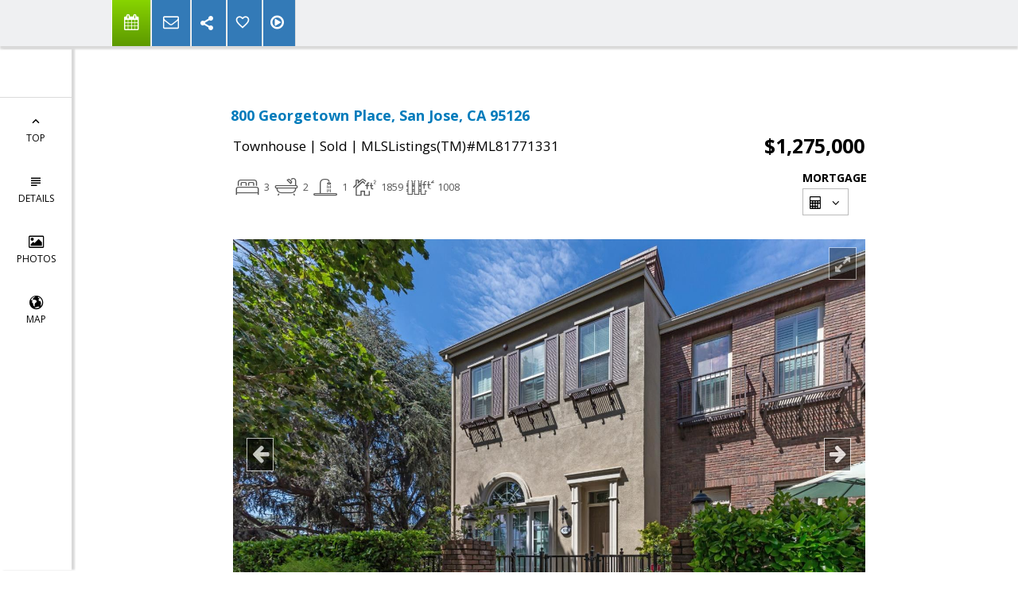

--- FILE ---
content_type: text/html; charset=utf-8
request_url: https://www.google.com/recaptcha/api2/anchor?ar=1&k=6LcGuSAUAAAAAMb457bWlGuEZ6IUGB1SNkLgHvC3&co=aHR0cHM6Ly9zeWx2aWFjaG9tZXRlYW0uY29tOjQ0Mw..&hl=en&v=PoyoqOPhxBO7pBk68S4YbpHZ&size=normal&anchor-ms=20000&execute-ms=30000&cb=8666t6vag8on
body_size: 49373
content:
<!DOCTYPE HTML><html dir="ltr" lang="en"><head><meta http-equiv="Content-Type" content="text/html; charset=UTF-8">
<meta http-equiv="X-UA-Compatible" content="IE=edge">
<title>reCAPTCHA</title>
<style type="text/css">
/* cyrillic-ext */
@font-face {
  font-family: 'Roboto';
  font-style: normal;
  font-weight: 400;
  font-stretch: 100%;
  src: url(//fonts.gstatic.com/s/roboto/v48/KFO7CnqEu92Fr1ME7kSn66aGLdTylUAMa3GUBHMdazTgWw.woff2) format('woff2');
  unicode-range: U+0460-052F, U+1C80-1C8A, U+20B4, U+2DE0-2DFF, U+A640-A69F, U+FE2E-FE2F;
}
/* cyrillic */
@font-face {
  font-family: 'Roboto';
  font-style: normal;
  font-weight: 400;
  font-stretch: 100%;
  src: url(//fonts.gstatic.com/s/roboto/v48/KFO7CnqEu92Fr1ME7kSn66aGLdTylUAMa3iUBHMdazTgWw.woff2) format('woff2');
  unicode-range: U+0301, U+0400-045F, U+0490-0491, U+04B0-04B1, U+2116;
}
/* greek-ext */
@font-face {
  font-family: 'Roboto';
  font-style: normal;
  font-weight: 400;
  font-stretch: 100%;
  src: url(//fonts.gstatic.com/s/roboto/v48/KFO7CnqEu92Fr1ME7kSn66aGLdTylUAMa3CUBHMdazTgWw.woff2) format('woff2');
  unicode-range: U+1F00-1FFF;
}
/* greek */
@font-face {
  font-family: 'Roboto';
  font-style: normal;
  font-weight: 400;
  font-stretch: 100%;
  src: url(//fonts.gstatic.com/s/roboto/v48/KFO7CnqEu92Fr1ME7kSn66aGLdTylUAMa3-UBHMdazTgWw.woff2) format('woff2');
  unicode-range: U+0370-0377, U+037A-037F, U+0384-038A, U+038C, U+038E-03A1, U+03A3-03FF;
}
/* math */
@font-face {
  font-family: 'Roboto';
  font-style: normal;
  font-weight: 400;
  font-stretch: 100%;
  src: url(//fonts.gstatic.com/s/roboto/v48/KFO7CnqEu92Fr1ME7kSn66aGLdTylUAMawCUBHMdazTgWw.woff2) format('woff2');
  unicode-range: U+0302-0303, U+0305, U+0307-0308, U+0310, U+0312, U+0315, U+031A, U+0326-0327, U+032C, U+032F-0330, U+0332-0333, U+0338, U+033A, U+0346, U+034D, U+0391-03A1, U+03A3-03A9, U+03B1-03C9, U+03D1, U+03D5-03D6, U+03F0-03F1, U+03F4-03F5, U+2016-2017, U+2034-2038, U+203C, U+2040, U+2043, U+2047, U+2050, U+2057, U+205F, U+2070-2071, U+2074-208E, U+2090-209C, U+20D0-20DC, U+20E1, U+20E5-20EF, U+2100-2112, U+2114-2115, U+2117-2121, U+2123-214F, U+2190, U+2192, U+2194-21AE, U+21B0-21E5, U+21F1-21F2, U+21F4-2211, U+2213-2214, U+2216-22FF, U+2308-230B, U+2310, U+2319, U+231C-2321, U+2336-237A, U+237C, U+2395, U+239B-23B7, U+23D0, U+23DC-23E1, U+2474-2475, U+25AF, U+25B3, U+25B7, U+25BD, U+25C1, U+25CA, U+25CC, U+25FB, U+266D-266F, U+27C0-27FF, U+2900-2AFF, U+2B0E-2B11, U+2B30-2B4C, U+2BFE, U+3030, U+FF5B, U+FF5D, U+1D400-1D7FF, U+1EE00-1EEFF;
}
/* symbols */
@font-face {
  font-family: 'Roboto';
  font-style: normal;
  font-weight: 400;
  font-stretch: 100%;
  src: url(//fonts.gstatic.com/s/roboto/v48/KFO7CnqEu92Fr1ME7kSn66aGLdTylUAMaxKUBHMdazTgWw.woff2) format('woff2');
  unicode-range: U+0001-000C, U+000E-001F, U+007F-009F, U+20DD-20E0, U+20E2-20E4, U+2150-218F, U+2190, U+2192, U+2194-2199, U+21AF, U+21E6-21F0, U+21F3, U+2218-2219, U+2299, U+22C4-22C6, U+2300-243F, U+2440-244A, U+2460-24FF, U+25A0-27BF, U+2800-28FF, U+2921-2922, U+2981, U+29BF, U+29EB, U+2B00-2BFF, U+4DC0-4DFF, U+FFF9-FFFB, U+10140-1018E, U+10190-1019C, U+101A0, U+101D0-101FD, U+102E0-102FB, U+10E60-10E7E, U+1D2C0-1D2D3, U+1D2E0-1D37F, U+1F000-1F0FF, U+1F100-1F1AD, U+1F1E6-1F1FF, U+1F30D-1F30F, U+1F315, U+1F31C, U+1F31E, U+1F320-1F32C, U+1F336, U+1F378, U+1F37D, U+1F382, U+1F393-1F39F, U+1F3A7-1F3A8, U+1F3AC-1F3AF, U+1F3C2, U+1F3C4-1F3C6, U+1F3CA-1F3CE, U+1F3D4-1F3E0, U+1F3ED, U+1F3F1-1F3F3, U+1F3F5-1F3F7, U+1F408, U+1F415, U+1F41F, U+1F426, U+1F43F, U+1F441-1F442, U+1F444, U+1F446-1F449, U+1F44C-1F44E, U+1F453, U+1F46A, U+1F47D, U+1F4A3, U+1F4B0, U+1F4B3, U+1F4B9, U+1F4BB, U+1F4BF, U+1F4C8-1F4CB, U+1F4D6, U+1F4DA, U+1F4DF, U+1F4E3-1F4E6, U+1F4EA-1F4ED, U+1F4F7, U+1F4F9-1F4FB, U+1F4FD-1F4FE, U+1F503, U+1F507-1F50B, U+1F50D, U+1F512-1F513, U+1F53E-1F54A, U+1F54F-1F5FA, U+1F610, U+1F650-1F67F, U+1F687, U+1F68D, U+1F691, U+1F694, U+1F698, U+1F6AD, U+1F6B2, U+1F6B9-1F6BA, U+1F6BC, U+1F6C6-1F6CF, U+1F6D3-1F6D7, U+1F6E0-1F6EA, U+1F6F0-1F6F3, U+1F6F7-1F6FC, U+1F700-1F7FF, U+1F800-1F80B, U+1F810-1F847, U+1F850-1F859, U+1F860-1F887, U+1F890-1F8AD, U+1F8B0-1F8BB, U+1F8C0-1F8C1, U+1F900-1F90B, U+1F93B, U+1F946, U+1F984, U+1F996, U+1F9E9, U+1FA00-1FA6F, U+1FA70-1FA7C, U+1FA80-1FA89, U+1FA8F-1FAC6, U+1FACE-1FADC, U+1FADF-1FAE9, U+1FAF0-1FAF8, U+1FB00-1FBFF;
}
/* vietnamese */
@font-face {
  font-family: 'Roboto';
  font-style: normal;
  font-weight: 400;
  font-stretch: 100%;
  src: url(//fonts.gstatic.com/s/roboto/v48/KFO7CnqEu92Fr1ME7kSn66aGLdTylUAMa3OUBHMdazTgWw.woff2) format('woff2');
  unicode-range: U+0102-0103, U+0110-0111, U+0128-0129, U+0168-0169, U+01A0-01A1, U+01AF-01B0, U+0300-0301, U+0303-0304, U+0308-0309, U+0323, U+0329, U+1EA0-1EF9, U+20AB;
}
/* latin-ext */
@font-face {
  font-family: 'Roboto';
  font-style: normal;
  font-weight: 400;
  font-stretch: 100%;
  src: url(//fonts.gstatic.com/s/roboto/v48/KFO7CnqEu92Fr1ME7kSn66aGLdTylUAMa3KUBHMdazTgWw.woff2) format('woff2');
  unicode-range: U+0100-02BA, U+02BD-02C5, U+02C7-02CC, U+02CE-02D7, U+02DD-02FF, U+0304, U+0308, U+0329, U+1D00-1DBF, U+1E00-1E9F, U+1EF2-1EFF, U+2020, U+20A0-20AB, U+20AD-20C0, U+2113, U+2C60-2C7F, U+A720-A7FF;
}
/* latin */
@font-face {
  font-family: 'Roboto';
  font-style: normal;
  font-weight: 400;
  font-stretch: 100%;
  src: url(//fonts.gstatic.com/s/roboto/v48/KFO7CnqEu92Fr1ME7kSn66aGLdTylUAMa3yUBHMdazQ.woff2) format('woff2');
  unicode-range: U+0000-00FF, U+0131, U+0152-0153, U+02BB-02BC, U+02C6, U+02DA, U+02DC, U+0304, U+0308, U+0329, U+2000-206F, U+20AC, U+2122, U+2191, U+2193, U+2212, U+2215, U+FEFF, U+FFFD;
}
/* cyrillic-ext */
@font-face {
  font-family: 'Roboto';
  font-style: normal;
  font-weight: 500;
  font-stretch: 100%;
  src: url(//fonts.gstatic.com/s/roboto/v48/KFO7CnqEu92Fr1ME7kSn66aGLdTylUAMa3GUBHMdazTgWw.woff2) format('woff2');
  unicode-range: U+0460-052F, U+1C80-1C8A, U+20B4, U+2DE0-2DFF, U+A640-A69F, U+FE2E-FE2F;
}
/* cyrillic */
@font-face {
  font-family: 'Roboto';
  font-style: normal;
  font-weight: 500;
  font-stretch: 100%;
  src: url(//fonts.gstatic.com/s/roboto/v48/KFO7CnqEu92Fr1ME7kSn66aGLdTylUAMa3iUBHMdazTgWw.woff2) format('woff2');
  unicode-range: U+0301, U+0400-045F, U+0490-0491, U+04B0-04B1, U+2116;
}
/* greek-ext */
@font-face {
  font-family: 'Roboto';
  font-style: normal;
  font-weight: 500;
  font-stretch: 100%;
  src: url(//fonts.gstatic.com/s/roboto/v48/KFO7CnqEu92Fr1ME7kSn66aGLdTylUAMa3CUBHMdazTgWw.woff2) format('woff2');
  unicode-range: U+1F00-1FFF;
}
/* greek */
@font-face {
  font-family: 'Roboto';
  font-style: normal;
  font-weight: 500;
  font-stretch: 100%;
  src: url(//fonts.gstatic.com/s/roboto/v48/KFO7CnqEu92Fr1ME7kSn66aGLdTylUAMa3-UBHMdazTgWw.woff2) format('woff2');
  unicode-range: U+0370-0377, U+037A-037F, U+0384-038A, U+038C, U+038E-03A1, U+03A3-03FF;
}
/* math */
@font-face {
  font-family: 'Roboto';
  font-style: normal;
  font-weight: 500;
  font-stretch: 100%;
  src: url(//fonts.gstatic.com/s/roboto/v48/KFO7CnqEu92Fr1ME7kSn66aGLdTylUAMawCUBHMdazTgWw.woff2) format('woff2');
  unicode-range: U+0302-0303, U+0305, U+0307-0308, U+0310, U+0312, U+0315, U+031A, U+0326-0327, U+032C, U+032F-0330, U+0332-0333, U+0338, U+033A, U+0346, U+034D, U+0391-03A1, U+03A3-03A9, U+03B1-03C9, U+03D1, U+03D5-03D6, U+03F0-03F1, U+03F4-03F5, U+2016-2017, U+2034-2038, U+203C, U+2040, U+2043, U+2047, U+2050, U+2057, U+205F, U+2070-2071, U+2074-208E, U+2090-209C, U+20D0-20DC, U+20E1, U+20E5-20EF, U+2100-2112, U+2114-2115, U+2117-2121, U+2123-214F, U+2190, U+2192, U+2194-21AE, U+21B0-21E5, U+21F1-21F2, U+21F4-2211, U+2213-2214, U+2216-22FF, U+2308-230B, U+2310, U+2319, U+231C-2321, U+2336-237A, U+237C, U+2395, U+239B-23B7, U+23D0, U+23DC-23E1, U+2474-2475, U+25AF, U+25B3, U+25B7, U+25BD, U+25C1, U+25CA, U+25CC, U+25FB, U+266D-266F, U+27C0-27FF, U+2900-2AFF, U+2B0E-2B11, U+2B30-2B4C, U+2BFE, U+3030, U+FF5B, U+FF5D, U+1D400-1D7FF, U+1EE00-1EEFF;
}
/* symbols */
@font-face {
  font-family: 'Roboto';
  font-style: normal;
  font-weight: 500;
  font-stretch: 100%;
  src: url(//fonts.gstatic.com/s/roboto/v48/KFO7CnqEu92Fr1ME7kSn66aGLdTylUAMaxKUBHMdazTgWw.woff2) format('woff2');
  unicode-range: U+0001-000C, U+000E-001F, U+007F-009F, U+20DD-20E0, U+20E2-20E4, U+2150-218F, U+2190, U+2192, U+2194-2199, U+21AF, U+21E6-21F0, U+21F3, U+2218-2219, U+2299, U+22C4-22C6, U+2300-243F, U+2440-244A, U+2460-24FF, U+25A0-27BF, U+2800-28FF, U+2921-2922, U+2981, U+29BF, U+29EB, U+2B00-2BFF, U+4DC0-4DFF, U+FFF9-FFFB, U+10140-1018E, U+10190-1019C, U+101A0, U+101D0-101FD, U+102E0-102FB, U+10E60-10E7E, U+1D2C0-1D2D3, U+1D2E0-1D37F, U+1F000-1F0FF, U+1F100-1F1AD, U+1F1E6-1F1FF, U+1F30D-1F30F, U+1F315, U+1F31C, U+1F31E, U+1F320-1F32C, U+1F336, U+1F378, U+1F37D, U+1F382, U+1F393-1F39F, U+1F3A7-1F3A8, U+1F3AC-1F3AF, U+1F3C2, U+1F3C4-1F3C6, U+1F3CA-1F3CE, U+1F3D4-1F3E0, U+1F3ED, U+1F3F1-1F3F3, U+1F3F5-1F3F7, U+1F408, U+1F415, U+1F41F, U+1F426, U+1F43F, U+1F441-1F442, U+1F444, U+1F446-1F449, U+1F44C-1F44E, U+1F453, U+1F46A, U+1F47D, U+1F4A3, U+1F4B0, U+1F4B3, U+1F4B9, U+1F4BB, U+1F4BF, U+1F4C8-1F4CB, U+1F4D6, U+1F4DA, U+1F4DF, U+1F4E3-1F4E6, U+1F4EA-1F4ED, U+1F4F7, U+1F4F9-1F4FB, U+1F4FD-1F4FE, U+1F503, U+1F507-1F50B, U+1F50D, U+1F512-1F513, U+1F53E-1F54A, U+1F54F-1F5FA, U+1F610, U+1F650-1F67F, U+1F687, U+1F68D, U+1F691, U+1F694, U+1F698, U+1F6AD, U+1F6B2, U+1F6B9-1F6BA, U+1F6BC, U+1F6C6-1F6CF, U+1F6D3-1F6D7, U+1F6E0-1F6EA, U+1F6F0-1F6F3, U+1F6F7-1F6FC, U+1F700-1F7FF, U+1F800-1F80B, U+1F810-1F847, U+1F850-1F859, U+1F860-1F887, U+1F890-1F8AD, U+1F8B0-1F8BB, U+1F8C0-1F8C1, U+1F900-1F90B, U+1F93B, U+1F946, U+1F984, U+1F996, U+1F9E9, U+1FA00-1FA6F, U+1FA70-1FA7C, U+1FA80-1FA89, U+1FA8F-1FAC6, U+1FACE-1FADC, U+1FADF-1FAE9, U+1FAF0-1FAF8, U+1FB00-1FBFF;
}
/* vietnamese */
@font-face {
  font-family: 'Roboto';
  font-style: normal;
  font-weight: 500;
  font-stretch: 100%;
  src: url(//fonts.gstatic.com/s/roboto/v48/KFO7CnqEu92Fr1ME7kSn66aGLdTylUAMa3OUBHMdazTgWw.woff2) format('woff2');
  unicode-range: U+0102-0103, U+0110-0111, U+0128-0129, U+0168-0169, U+01A0-01A1, U+01AF-01B0, U+0300-0301, U+0303-0304, U+0308-0309, U+0323, U+0329, U+1EA0-1EF9, U+20AB;
}
/* latin-ext */
@font-face {
  font-family: 'Roboto';
  font-style: normal;
  font-weight: 500;
  font-stretch: 100%;
  src: url(//fonts.gstatic.com/s/roboto/v48/KFO7CnqEu92Fr1ME7kSn66aGLdTylUAMa3KUBHMdazTgWw.woff2) format('woff2');
  unicode-range: U+0100-02BA, U+02BD-02C5, U+02C7-02CC, U+02CE-02D7, U+02DD-02FF, U+0304, U+0308, U+0329, U+1D00-1DBF, U+1E00-1E9F, U+1EF2-1EFF, U+2020, U+20A0-20AB, U+20AD-20C0, U+2113, U+2C60-2C7F, U+A720-A7FF;
}
/* latin */
@font-face {
  font-family: 'Roboto';
  font-style: normal;
  font-weight: 500;
  font-stretch: 100%;
  src: url(//fonts.gstatic.com/s/roboto/v48/KFO7CnqEu92Fr1ME7kSn66aGLdTylUAMa3yUBHMdazQ.woff2) format('woff2');
  unicode-range: U+0000-00FF, U+0131, U+0152-0153, U+02BB-02BC, U+02C6, U+02DA, U+02DC, U+0304, U+0308, U+0329, U+2000-206F, U+20AC, U+2122, U+2191, U+2193, U+2212, U+2215, U+FEFF, U+FFFD;
}
/* cyrillic-ext */
@font-face {
  font-family: 'Roboto';
  font-style: normal;
  font-weight: 900;
  font-stretch: 100%;
  src: url(//fonts.gstatic.com/s/roboto/v48/KFO7CnqEu92Fr1ME7kSn66aGLdTylUAMa3GUBHMdazTgWw.woff2) format('woff2');
  unicode-range: U+0460-052F, U+1C80-1C8A, U+20B4, U+2DE0-2DFF, U+A640-A69F, U+FE2E-FE2F;
}
/* cyrillic */
@font-face {
  font-family: 'Roboto';
  font-style: normal;
  font-weight: 900;
  font-stretch: 100%;
  src: url(//fonts.gstatic.com/s/roboto/v48/KFO7CnqEu92Fr1ME7kSn66aGLdTylUAMa3iUBHMdazTgWw.woff2) format('woff2');
  unicode-range: U+0301, U+0400-045F, U+0490-0491, U+04B0-04B1, U+2116;
}
/* greek-ext */
@font-face {
  font-family: 'Roboto';
  font-style: normal;
  font-weight: 900;
  font-stretch: 100%;
  src: url(//fonts.gstatic.com/s/roboto/v48/KFO7CnqEu92Fr1ME7kSn66aGLdTylUAMa3CUBHMdazTgWw.woff2) format('woff2');
  unicode-range: U+1F00-1FFF;
}
/* greek */
@font-face {
  font-family: 'Roboto';
  font-style: normal;
  font-weight: 900;
  font-stretch: 100%;
  src: url(//fonts.gstatic.com/s/roboto/v48/KFO7CnqEu92Fr1ME7kSn66aGLdTylUAMa3-UBHMdazTgWw.woff2) format('woff2');
  unicode-range: U+0370-0377, U+037A-037F, U+0384-038A, U+038C, U+038E-03A1, U+03A3-03FF;
}
/* math */
@font-face {
  font-family: 'Roboto';
  font-style: normal;
  font-weight: 900;
  font-stretch: 100%;
  src: url(//fonts.gstatic.com/s/roboto/v48/KFO7CnqEu92Fr1ME7kSn66aGLdTylUAMawCUBHMdazTgWw.woff2) format('woff2');
  unicode-range: U+0302-0303, U+0305, U+0307-0308, U+0310, U+0312, U+0315, U+031A, U+0326-0327, U+032C, U+032F-0330, U+0332-0333, U+0338, U+033A, U+0346, U+034D, U+0391-03A1, U+03A3-03A9, U+03B1-03C9, U+03D1, U+03D5-03D6, U+03F0-03F1, U+03F4-03F5, U+2016-2017, U+2034-2038, U+203C, U+2040, U+2043, U+2047, U+2050, U+2057, U+205F, U+2070-2071, U+2074-208E, U+2090-209C, U+20D0-20DC, U+20E1, U+20E5-20EF, U+2100-2112, U+2114-2115, U+2117-2121, U+2123-214F, U+2190, U+2192, U+2194-21AE, U+21B0-21E5, U+21F1-21F2, U+21F4-2211, U+2213-2214, U+2216-22FF, U+2308-230B, U+2310, U+2319, U+231C-2321, U+2336-237A, U+237C, U+2395, U+239B-23B7, U+23D0, U+23DC-23E1, U+2474-2475, U+25AF, U+25B3, U+25B7, U+25BD, U+25C1, U+25CA, U+25CC, U+25FB, U+266D-266F, U+27C0-27FF, U+2900-2AFF, U+2B0E-2B11, U+2B30-2B4C, U+2BFE, U+3030, U+FF5B, U+FF5D, U+1D400-1D7FF, U+1EE00-1EEFF;
}
/* symbols */
@font-face {
  font-family: 'Roboto';
  font-style: normal;
  font-weight: 900;
  font-stretch: 100%;
  src: url(//fonts.gstatic.com/s/roboto/v48/KFO7CnqEu92Fr1ME7kSn66aGLdTylUAMaxKUBHMdazTgWw.woff2) format('woff2');
  unicode-range: U+0001-000C, U+000E-001F, U+007F-009F, U+20DD-20E0, U+20E2-20E4, U+2150-218F, U+2190, U+2192, U+2194-2199, U+21AF, U+21E6-21F0, U+21F3, U+2218-2219, U+2299, U+22C4-22C6, U+2300-243F, U+2440-244A, U+2460-24FF, U+25A0-27BF, U+2800-28FF, U+2921-2922, U+2981, U+29BF, U+29EB, U+2B00-2BFF, U+4DC0-4DFF, U+FFF9-FFFB, U+10140-1018E, U+10190-1019C, U+101A0, U+101D0-101FD, U+102E0-102FB, U+10E60-10E7E, U+1D2C0-1D2D3, U+1D2E0-1D37F, U+1F000-1F0FF, U+1F100-1F1AD, U+1F1E6-1F1FF, U+1F30D-1F30F, U+1F315, U+1F31C, U+1F31E, U+1F320-1F32C, U+1F336, U+1F378, U+1F37D, U+1F382, U+1F393-1F39F, U+1F3A7-1F3A8, U+1F3AC-1F3AF, U+1F3C2, U+1F3C4-1F3C6, U+1F3CA-1F3CE, U+1F3D4-1F3E0, U+1F3ED, U+1F3F1-1F3F3, U+1F3F5-1F3F7, U+1F408, U+1F415, U+1F41F, U+1F426, U+1F43F, U+1F441-1F442, U+1F444, U+1F446-1F449, U+1F44C-1F44E, U+1F453, U+1F46A, U+1F47D, U+1F4A3, U+1F4B0, U+1F4B3, U+1F4B9, U+1F4BB, U+1F4BF, U+1F4C8-1F4CB, U+1F4D6, U+1F4DA, U+1F4DF, U+1F4E3-1F4E6, U+1F4EA-1F4ED, U+1F4F7, U+1F4F9-1F4FB, U+1F4FD-1F4FE, U+1F503, U+1F507-1F50B, U+1F50D, U+1F512-1F513, U+1F53E-1F54A, U+1F54F-1F5FA, U+1F610, U+1F650-1F67F, U+1F687, U+1F68D, U+1F691, U+1F694, U+1F698, U+1F6AD, U+1F6B2, U+1F6B9-1F6BA, U+1F6BC, U+1F6C6-1F6CF, U+1F6D3-1F6D7, U+1F6E0-1F6EA, U+1F6F0-1F6F3, U+1F6F7-1F6FC, U+1F700-1F7FF, U+1F800-1F80B, U+1F810-1F847, U+1F850-1F859, U+1F860-1F887, U+1F890-1F8AD, U+1F8B0-1F8BB, U+1F8C0-1F8C1, U+1F900-1F90B, U+1F93B, U+1F946, U+1F984, U+1F996, U+1F9E9, U+1FA00-1FA6F, U+1FA70-1FA7C, U+1FA80-1FA89, U+1FA8F-1FAC6, U+1FACE-1FADC, U+1FADF-1FAE9, U+1FAF0-1FAF8, U+1FB00-1FBFF;
}
/* vietnamese */
@font-face {
  font-family: 'Roboto';
  font-style: normal;
  font-weight: 900;
  font-stretch: 100%;
  src: url(//fonts.gstatic.com/s/roboto/v48/KFO7CnqEu92Fr1ME7kSn66aGLdTylUAMa3OUBHMdazTgWw.woff2) format('woff2');
  unicode-range: U+0102-0103, U+0110-0111, U+0128-0129, U+0168-0169, U+01A0-01A1, U+01AF-01B0, U+0300-0301, U+0303-0304, U+0308-0309, U+0323, U+0329, U+1EA0-1EF9, U+20AB;
}
/* latin-ext */
@font-face {
  font-family: 'Roboto';
  font-style: normal;
  font-weight: 900;
  font-stretch: 100%;
  src: url(//fonts.gstatic.com/s/roboto/v48/KFO7CnqEu92Fr1ME7kSn66aGLdTylUAMa3KUBHMdazTgWw.woff2) format('woff2');
  unicode-range: U+0100-02BA, U+02BD-02C5, U+02C7-02CC, U+02CE-02D7, U+02DD-02FF, U+0304, U+0308, U+0329, U+1D00-1DBF, U+1E00-1E9F, U+1EF2-1EFF, U+2020, U+20A0-20AB, U+20AD-20C0, U+2113, U+2C60-2C7F, U+A720-A7FF;
}
/* latin */
@font-face {
  font-family: 'Roboto';
  font-style: normal;
  font-weight: 900;
  font-stretch: 100%;
  src: url(//fonts.gstatic.com/s/roboto/v48/KFO7CnqEu92Fr1ME7kSn66aGLdTylUAMa3yUBHMdazQ.woff2) format('woff2');
  unicode-range: U+0000-00FF, U+0131, U+0152-0153, U+02BB-02BC, U+02C6, U+02DA, U+02DC, U+0304, U+0308, U+0329, U+2000-206F, U+20AC, U+2122, U+2191, U+2193, U+2212, U+2215, U+FEFF, U+FFFD;
}

</style>
<link rel="stylesheet" type="text/css" href="https://www.gstatic.com/recaptcha/releases/PoyoqOPhxBO7pBk68S4YbpHZ/styles__ltr.css">
<script nonce="KTXVlRE6y0isExStD1hkvA" type="text/javascript">window['__recaptcha_api'] = 'https://www.google.com/recaptcha/api2/';</script>
<script type="text/javascript" src="https://www.gstatic.com/recaptcha/releases/PoyoqOPhxBO7pBk68S4YbpHZ/recaptcha__en.js" nonce="KTXVlRE6y0isExStD1hkvA">
      
    </script></head>
<body><div id="rc-anchor-alert" class="rc-anchor-alert"></div>
<input type="hidden" id="recaptcha-token" value="[base64]">
<script type="text/javascript" nonce="KTXVlRE6y0isExStD1hkvA">
      recaptcha.anchor.Main.init("[\x22ainput\x22,[\x22bgdata\x22,\x22\x22,\[base64]/[base64]/[base64]/[base64]/[base64]/[base64]/[base64]/[base64]/[base64]/[base64]\\u003d\x22,\[base64]\\u003d\x22,\x22aQUDw4nCsFjChGoqCGLDqVnCj8KVw4DDpMOyw4LCv1h7wpvDhHnDhcO4w5DDm1FZw7t1FsOIw4bCsEc0wpHDksKUw4R9wpPDmmjDuGzDpnHClMOJwrvDuirDtsKgYcOeSR/DsMOqesKdCG9aUsKmccOHw5TDiMK5SMK4wrPDgcKtdcOAw6lGw6bDj8Kcw6JcCW7Cs8Oow5VQecOCY3jDuMOTEgjClTc1ecO7GHrDuTIsGcO0MsO2c8KjZH0iUTQIw7nDnXg4wpUdI8Odw5XCncOLw49ew7xewofCp8ONHMO5w5xlTxLDv8O/G8OIwoscw5gww5bDosObwocLwprDqMKdw71hw7jDncKvwp7CssKXw6tTEU7DisOKN8O7wqTDjH9rwrLDg3NEw64Pw7oOMsK6w4wOw6x+w5TCgA5NwrPCmcOBZELCqAkCOxUUw75yHMK8Uzkjw51Mw5/DksO9J8K+asOhaT3DjcKqaTnCjcKuLkc4B8O0w7XDpzrDg1c5J8KBX23Ci8K+Qi8IbMOjw4bDosOWOU95worDoQnDgcKVwpPCn8Okw5wPwpLCphYDw55Nwohlw5MjeiTChcKFwqkXwr9nF38cw64UOsOJw7/DnSlIJ8ODW8KBKMK2w63Dh8OpCcKwFsKzw4bCnxnDrFHCnS/[base64]/[base64]/Ct3gCw5tiU8OFHDrCsH/DgVMpaQDCksOww6fDlhgsZHwMFcKJwqM3wpt6w7nDtEUlJyfCrj3DtsOUZxbDqMKpwpJ0w5UpwqprwoJOdMODbShzc8OmwqDCiVNBwrzDhMOHw6J3Y8KPe8OSw5g1w7nDkRjCnsKiw7/[base64]/wqDCmWlYNcKaw6HCgsKpM8OYH8Ocw4Y8wqLCqsOid8OrSMOLUsK0WxLCjDtzw5bDssKIw7jDrgfCr8OVw4lUJk/[base64]/[base64]/DlMKSw7VIaMKEw7fDpMO3JSUwYDrCmwYeTcKkRAjCp8O8wrvDlcOuF8Khw4ZwMsOLUMKdCzctBDLDlCBEwqcCwrvDlcKfIcOCacOfdX5xPDbChi4PworCpmfDqwVMU2UXwop1RMKfw5JHQDjCpsKDY8KUSMKeEMK3dSQbYjjCpm/[base64]/bkZ2BxlsLMOMVsKpbcOOHCHCtRfDkMOiw6QZaibDk8KZwo/DuT5XZsOCwqZjw5pLw70vw6fCrn9MbSDDiVTDgcOtbcOXw55+wqrDpsOUwpzCjMOLCkI3GSrDjwUBwo/CoXItK8OGQsK2w4rDmMOxw6fDoMKcwro8TcOuwr7Cn8KjXMKgw6A/[base64]/ClsK7VnfDq8KYwqzCix/Crlc2w7zDq1Atw7dLMDHCtMKVwrHDh0rCqG/Cm8ONwrN/w5BJw7Few7pdwr/[base64]/[base64]/ZVUEwp0oPMKGwqTCgHhJHcKER8K0S8OhMsONLWrDugLDjcOpVMKHDgVKw6ZnLA3Dn8Kuw7Qed8KHPsKLwojDpFLCvTLCqTRkTMOHI8Kkw4fCsSPDhh02bWLDvkEjw4tpwqpSw6zDszPDksOlf2PDjsO/[base64]/AsKKw7DDr2gwWggiw63DiAUfK2zCphQ2w7TCmhE/JcKARcKLwoLDmnRDwqoYw6/[base64]/[base64]/Dq8K6w5hxD8Kkwo5iwoDConDDt8KwDxHCrXMOaFfCk8OKY8Oow5xOw7DCksKAw7XCt8O3LcKcw4ELw4PCujXDtsOMw5LDm8OHwqdPwpkARWtBw6ogOMOQS8OMwosrw47DocOXw6w9IRDCgMOOw7vCiwDDuMKUKMO0w7LDgcOew7PDmcK1w5bDqjZfB1wkRcOfSS/[base64]/woXDlMOnw6/CoV00wrhxw6bCkX/DkMOdfldBw55Jw69mISrDncOLJU3CrRsywphQw5IaSMO5QHBOw7nClcKUacKWw5NMw7xfXQ9bcjrDpXE6JMOLODPCh8OkP8OAT2dID8OaU8Osw7/DqgvCg8O0wrYjw6d/AnkCw4/ClCEmdMOswrMmworCtsKaCxRrw4fDqxFSwrHDvx5zGGnCuV3Dl8OCZ0Nawq7DhMOcw7t4wqDDlGDCmzXCpn/Dol8MIgjCksKcw7FSd8KcFwRzw4oaw6tvw7jDtBJVQsODw5LDicOuwqHDpsK9DsK8KMO3JMO6dsKQIcKGw5PCjcOZZcKcPnZlwo7Cs8KGGcKuGsOCRzvDjTjCscO7wp/DkMOjJDduw6zDr8KAwoJ4w5bCnMK6wovDjcOFPVLDgFDCl2zDpEXCkMKiKGjDq3UFRcKAw4QPFsOARcO9wogTw4zDj23Cihg/w5rDm8OUw5A5X8K2OwczJMOQRl/[base64]/Dl8KUFyoywo0eIsKlUcK0Z3Z5PcK6w5DDiGIswpcdwrvDkUnCnRDDljYuby3ClsOEwrjDtMKNYEjDg8KqEDVqP3Q0wojCksKGTsOyBRDDqcK3K1YXBz1Yw7xKasKCw4PDgsOuwqc/AsOmIkRLwqTCowgDf8Ovwq3CmAoWZBhZw5jDjsOzA8Otw4/CmQRNG8KdX2rCtQvColwOwrR3DcOUB8Krw7jCvznDiwYyOsOMwoVqQMO+w5rDusK+w7FrOD4UwoLCvcKVeSBnEg/DlRoadsO/ccKfenhdw7/DngXDksKOSMOAWsKXOMO7SsK3bcOLwoZVwrRHOQfCiicVOG3Clx3CvVIHwoptKjZRAzADNRPCuMKYa8OSDMK4w6rCojnCmy3DrMKawpjDiWsWw4XCgcOhw7kfJMKBNMORwpbDoyrCvl/ChwIQZ8KDVnnDn0xZF8K6w5Ycw5RSOsKtYDdjw4zChRozRB0sw57CjMK/CTTChMO/w57DicOOw6sxBxxBwqvCvcKaw7FiJcOJw4rCscKGN8KJw5nCk8KewpXClmUxacK8wrYbw5ZXPsK5wqnCgsKRdQLCmsOWXgHCnsKrRh7CiMK7w6/CjkrDoRfCiMOqwoVIw4/CosOvJUnDlzTCmVDDqcObwoXDrzvDgmwgw6AXPsOcf8O/wqLDmWbDoxLDgTfDkkAqWQYUwq83wq3CoysIc8O4KcO2w6tDRDQXw647XVDDvgLDvMO6w4/DicKrwooEw5Few40VUsOswqs1woTCtsKGw5Anw5PCv8OdfsOAbMO9LMOBGBknwrozw6tZHsKCwrYGW1jDmsK3I8ONfiLCpsOKwqrDpBjDrMKOw4AbwrE6wrwywoXDoC8ke8KXR2RmRMKQw6NwAzoBwp/CmT/CuDhDw57DlkrDl1rCmRBDw4IKw7/Djkl4dVPDiGLDgsK8w5dgw61yHsK1w4zDu3bDscOJwphew5fDicOWw7TCtQjDi8KGw6QwYMOsSg3Co8Oaw4ZlX2Ryw4EgQsOwwpnChmfDqsOTw67Cmj3CksOBWkzDgW/Doz/[base64]/DlXjDrTkNwrHCssOmQMKkw7QkwqlswpjCosKWNnVMNCpYwoTDksOew5gfwoDCgGPCnAQsA0fCp8KkUAHDscKuB0fDlsKET03DmSvDtMOLLiDClxjDs8K3wqxYScO9WX9mw6NNwrvCjsOqw7I1IA4lwqLDqMK+JsKTw4vDiMO1w6Zaw6gULip+IwXDmMKde3/DmMOawobCmVfCnTjCjsKXDsK3w6RzwrLCoVZwPAcXwqzCqgjDnsO1wqfCjGRQwoY9w6YAQsOWwpTDvsO6L8KkwrVYw5h6w7gheko+Pi3CiRTDvWXDr8OnPMO3BA4gw4RucsODYBNHw4LCp8KeAkbDscKPXUFDVMKQe8OhMQvDgjkVwpZNby/DuhRUSnLCpMKPT8Odw5rDkwhzw4cZwoIKwoHDuTJBwqrDusO6w7JdwrjDrMKSw5NKUMKGwqjCvDk/[base64]/Z8K0w71LwogcEsOsGmg1wovCkDFGwqPCmBgEw6vCl2zCtX8pw5rCicOXwrhRIA3DusOHwq8aLMOeVcK/w5YANcOfOU8jdWvDkcKdRcOFOcO5KgUDX8O7FcKdQ1duEyzDqsK2w6xuWMOBX1cVN290w6bCiMO+WnjDljPDngfDpA/CgMKEwrIyF8O3wp7CuAXCncOyczvCoGIwV1NLYsKIN8OheGvCuDJQw4YqMwbDncK0w6/[base64]/wpTDuH7DigHCnTYwAcK7wr9yTcOhwrZpw7jDhEHDvVMAwoDDhsK7w6DCp8O8NMOlwr/DpMKEwrBcQcK4SzZww5bCjcOpwpnCplkxAjcdFMKSDUDClcOQYHrDtcOpw5zDksKRwpvCtsKEeMOgw77DucOkaMKuRcKkwpRKJk/[base64]/Co8KKw4DDpGrClcKJw4wDwoHCmmfDvsKZExJ+w53DiirCvsKNXcOdOsOjPx3DqElrT8OOV8OkBg3Cn8Ofw4FuD3vDs0QLZsKXw6nDnMKvEcO/IcOHMsK0wrTCuk/DvxTDpsKga8O4wpd5wp3Drxdmbn7DuhXCpXJOVVBAwp3DhEXCqsOSLjrDgsKqYMKbcsKPbmbDlMKFwrrDscO0Vz/CiT3Di24Owp/DucKNw5jCv8OlwqJyWifCvMKkw6l8NsOJw4TDvg3Dp8O/wqfDjEsvcMOYwpMeHMKdwpbCvFR9CxXDn209w6PDlsK2wo8jdDPDiTxCw7TDoEAhBFPDs0ZpScOkwopmDMKHVCt3w6XCicKEw7jDj8OMw6HDviLDm8KQw6vCsHbDjsKiw6bDm8Ohw75QLznDn8KWw4nDisOJfCg7HzDDp8ONw4k5SMOrZMOew7FKecO8w6xiwp/Du8Omw5HDncKvwqbCg2LDixrCqEXDscO/XcKMd8OzesOpwrTDgsOIM0vCmUJnwrsFwpwEw7zDh8KZwqJuwp/CrnRoe3s9w6IQw43Ds1jCjnh/wrfCkBlwDX7Djm1Vw67Cp23DncO3TDxkFcO7wrLCt8Khw7lYK8KYw4fDiD3DuyLCuUYXw70wYgcrwp1jwq4iwodwNsKANmLDncO3Bz/[base64]/[base64]/w6HCs3d3w4MZaw/Di8KBKMOOwpjCv2clwph5eCHDlyPCpFEpF8OWFjPDuhPDsU/Dn8KBcsKlf13DssOVCTkATcKJaH7CscKGVcO8N8OuwrBmMg3DjMKYB8OPEsK9wpzDtsKLwr3DvkbCsWc2EcOFWGXDhMKCwqwvwoDCtsK9wrjCuRRdw4Efwr/[base64]/M8OELQLDi1DCkmHCmMKjEmnCk8K0GR4HwrvCgTfDiMKjw4TCnznChGZ+w7FgGsKZM20zw5kfJSfDmsKEw75jw44qdgTDn2NLwqsAwqPDrG/DnsKow6VTMDvDiDjCv8O9P8KYw6FWw54bP8KxwqHChFbDlUbDr8OOOsOlbWjDhDcgJsKBBwVGw6PCq8OxTS/CrcKQw51ZdC3DscK4w7TDrsOSw79/In7Cqg/[base64]/DhWfDhcOAw7dZB8ORIMK2wr1nX1/DgnoSRcKvwpETwo3ClGLDt2jCvMOJw4bDhRfCssKPw4jDgcK3YUAXBcKvwpzCkMOQanvDiVLCqsKUWHHCkMK/ScO8w6PDiXrDj8Oaw5TCsypQw6kDw6HCtMOZw67CiWd0Iy/CiVPCv8KxEsKyOwdhGghwXMKhwo9ZwpHCkWYDw6dVwp9BHHl6w5ICMCnCuzPDsDBiwptVw5PDosKLdsK4SSI4wqHCr8OkQABmwohQw6x4UyLDrsOjw7c/bcOfwqfDoRRfC8OFwp7Cv212wqJwJcOjQTHCrknCh8OBwocHwqnCtcO+wqvCpcKZLHDDjsONwrQ8HsO8w6DDm1QSwptPFR0HwpNcw6zDr8O1bzYZw4hqw73DusKZGMKbw7N/w4wRGMKUwqY4wrrDtxpADBlpwoEbw5XDu8KfwoPDo21Swq98wpnDv0/Dq8Kawq80ScKSNjTCmzIrSG7CvcKLKMKqw55ST0/Clw44fcOpw5bDs8Kuw5vCq8KxwqPCg8OvCkPCvcOdXcKZw7XCkhBQUsOuwp/[base64]/[base64]/P8OlbzLCmsOSbC0bwqYbW3HClcKwwq3Dr8KPwq4KdMO7YCUMwro/wrhZw7DDtE49BcOgw67DssOZw7bCuMK+w5LDsw1Nw7/Ci8KAw6slEMKzwpoiw6HDrFTDhMK3wqLCryQTw714w7rCpxLCm8O/wq1aV8KhwqXCp8K5KAfCo08cwq/ChE0AbsOqw4pFdhjDmsOCQT/CjcKlT8KTBMKQL8KvJ2/DvcOmwozCiMKXw4PCpC5ww6low44Rwq4UV8KOwropOX/Dk8OwTFjCjjELJgQZbATDo8KGw5nCncObwpPCoFjDuUR7MxvDmWZNP8K+w6zDssOzwr7Dl8OzN8Owbg7DvcOtw5Mbw6p4CcOzesO7SMKpwpt9AQNsTMKfCsOiwrjDh3NmI17DgMOvAhtgX8KnXsObLgMKHcKAwowMwrRESBTCqjBLw6/DozdQZBBAw6nDjsKWw4kLFg/DncO7wrMfWytLwqEiw5FzHcK9QgDCv8OZwq/CuwY7CMOiwqEIwp8GZsKzIsObwrhIEX9dPsOhwp/CrG7Ch1Eywq9xworCvcOGw7d7XWzCv2guw5Yvwp/[base64]/c8OHThliwp9zw6XDlxHDhBgwAT3Cuz/DvxcWw6RMwoLCq3hMwq/DvMKmwrkTMF/[base64]/DpS4nLWsjNxrCvcKUT8ODZcKAH8K/bMO3eMKvG8O/w6PCgQoRZcOCdzwNwqXCgQXCrcKqwqnCpBTDjxh4wpIuw5LCg0kZwpbCvcK5wqrCsG7Dnm3DvDPCmFA/[base64]/CjyrDg8KSAXTDtcK7w4bCscOIw5nDo8ODwqAmwpk1wrdOPAh2w4USw4UBw7/Dsz/CpSB8ByYswpHDsD4uw6DDoMOewo/DoFwRaMK/[base64]/CsivCtsKWM8O8M8O1w6/DpFoMdMOKfcOLwqRYw75dw5Bfw75Nc8O3UnzDhQNcw4IZBGh8F0zCvMKSwoAzbMOBw73DhcOrw4pbQTxVMsK+wrJGw4AEBAcHSV/CmcKGKknDq8O8w6oCCDTDhcKUwq3Cv0jDlgrDjMKIQ2jDqiBMNUjDt8ONwobClsKkVMOaFx8qwrM9w63CpMOrw67CuwM6fVtsUU5pw4t6wqQJw74yXMKyw5VvwpI4wr7Cu8KAPsK6AWxDSznCjcKuw4kaJsK1wo4WRsKqwo1FLcOLKMO8LMKqRMK/w7nDozjCvsOOeHdLScO1w65EwrjCmUh8YMKxwpofKELCtyQjJ0AVQxDDocKbw6PClF/CisKDw6U9w5YAw7AScMKMwrpmw6sKw6HDsX5YPsOyw4Yyw68Owo7CtXcSP13CtcOSTXAww6zDtMKLwp3CiGjCtsODJE9eY00Xw7sRwrLDvkzCiFtBw69ccUjDmsKwNsOFIMK9w6HDjcOKwojChAfCh0U5w4bCmcKOwrlCdMK+LUnCr8OdaF/DpwJ0w598wocCASXCunFzw4TCscOuwqA1w6QSwqTCrxlZScKLwr0twoVGw7UPdy3Dl3DDtTsew5zChsK3wrjCq0cRwoNJKwLDhzfDtcKNYsOewrbDsBDCu8OAwr0swoQBwrhzLWnCoEkPFcOJw58sZVDDpMKWwo9gw5UAMMKqMMKNJhZRwoRlw4ttw74rw7tcw7c/worDrMKiHcOyGsO2wqF+SMKFYMKmw7BVw7nCk8O2w7bCsWDCosOnTBtDUcK3wpDDgMOuNsOSwqvDjx4uw4M3w65JwoDCoWnDm8KXacOdcsKFWcOdL8OEE8OAw5nCoi3Du8KIw5rCn0nCsE/Coj/CgC7DmMOOwo5QH8OeL8KTDMKqw6Bfw4FpwrUEwptpw7UmwqYMHDlgIcKBwq8/w4XCtUsSPCs7w4PCjW4Gw48Rw7QRwrHClcOlw7jCs39kwo4zecKveMOab8K1JMKMUVrCky5ncwx4w7/[base64]/[base64]/CvsKkw7Q5wqfCi1BQw4zCncKPw4bChcOZw4rDnjkPwodQw4rDu8ODwpfDi2/Co8Odw7luCCZZMgHDqjVjdhDDuj/DkAtZW8KewqnDsELCtUNIGMK0w59HCsKQQTTCvsK9w7h4CcOieQbCkcKhwo/[base64]/[base64]/wqYlw70rH8OCw53CgcOWGcOcY39kwqvCo8K3w7/DhEHDiiLDpsKcH8KNE1s8w6DCv8KDwqAOHFJcwpDDhArCs8OpVMKvwoJVRg3DpDPClWZlwqxnLjZnw4p9w6TDo8KbI3bCmQDCrcOnTgHCjD3DjcOMwqtlwq3DvcO1DUjDsUg7HjnDqcKjwpvDmcOOwrt/SsO7acKxwoBlDBg3Z8OFwrIfw5hNNUU+GBYLf8O0w7kaeUsidm3CqsOADsOswofDulDDpsKyeAbDrjXDlU0EaMOJw6xQw63DvsK8w59vw45qwrdtFUxiNl9Sb2TCqMKdNcKXfh4YA8OUwowxBcOdwoliZcKoISFEwqlwC8O/wqXCj8OdZgtTwrpkw6PCgzrCs8KQw5s9NATCvcOgw7TClTI3I8KLw77CjWjDg8Knwoo/wpF+K3bCkMK6w5LCsFbCs8K3bsO2NiF0wrPCoRcmRxQ2woF0wonCkMOYwqXDkMO+w6PDolfDhsKOw4IHwp4WwpoyQcKsw4XCgx/CvQ/Ci0BIKcKOasKZKChiw6cPZcKbwoE5woQdRcODw7JBw4UcZ8K9w5JBO8KvCcKvw4NJwpEXMMObw4d7bBIsLX5Yw4M8KQnCtAlTw7rDu2PDq8K8cjHCr8KLw5/DuMOGw4cewpxmeTc0UHYqH8O/wrwiHmVRwrNQCsOzwovDtMOTNxjDj8KywqkbKx/DqEEFwpJ9wpNxM8KGwrrDujMJX8OIw4gyw6PDpRHCjsKeMcKbHMKSIW/DuwHCiMKQw7HDljZqc8KSw6DDlsO9DlvDr8Ohw5Utw5fDncOoMMOkw7/CncKPwpHDv8KQw6DDr8KTTMKIw7/[base64]/DoMOvLcKxwpbCtm8jaMKqwpIywodKMH/Dt3TCqsKwwqTCjsOxwoPDhwtCw6bDomF1w5Y0XGdKT8KTcsKsGMOTwp3DoMKJwrDCiMOPLxgzw79pM8OzwqTCk1I4TsOtW8O/QcOWwrHCjsOCw5/Dm08TQ8KcH8KkWGciwqvCj8OwN8KqSMKge2cyw7DCrAgLLgk8wqbChE/DrcKiw5XChkPCpMO8ejDDv8KaSsKYwrXCnX5YbMKQBcOefsKnNMOlw7vCnVLCi8K3fHkIwptsAMOtMHAeDMKwLcO6w6zDvMK4w4rDgMOlK8KGQDRbwrvCh8ONw4w/wqnDh2HDkcOWwpvCkQrCpwjDpA8sw5XDoRZ/w7/CojrDo0Rdw7LDtEnDisO8VX/Co8KkwrBzK8KnMkE0A8KWw5JIw7vDvMKew43CpxAYUsOaw5TDisKWwqJZwqEvWMKuUkvDpHXDs8KKwpHCp8KbwoZGwpjDhX/Cpi/CscKgw5s6V2FbKQHCiXDDmS7Cr8KlwqLDlMOPGcOTS8OgwpQFI8KJwpIBw61ZwpsEwpZkK8O3w77DnGLCnMKtajQSJcKIw5XDmDV/w4BoYcKIRcOwXjLChHxxIEvDqGpgw4pHYMKJFcK1w4rDnF/CvCbDmMKLecKowq7ClkfCigLCrVHCiWxKYMK2wrnCnScnwqxCw7zCq3JyJCseNAIxwoLDkh7Dr8OBVTbCm8OIQkh0wp1+wrZewqIjwrXDtGlKw57DnELDnMO5exvChhg/wo7DkCgRMXTCohseM8OMYGvDh080w5XDrcKiw4YTc3vCll4bJsKzGMO0wpfDplbDu3vDq8K4B8Kww47CmcONw4NTI1vDqMKETMKcw6p/KMKew7Awwq7DmMKLKsK1woYQw5MQPMOeL2PDsMOSwo9Nwo/CvMKsw7fChMOzSCbCncKPEQ/Dpg3CpUnDl8Klwq4BOcOkTl8cGyNaEXcfw6XDpTFbw6TDmWTDicOYw5waw77CsC00K1/Cu3IrFBDDpG0mw7w5KwvDp8O7wpXCvR1Gw4pawqPDgMKMwpDDtGfCqMOxw7kYwrjCrsK+bsOEHE5Tw6ocRsKNd8KEHSZ6Y8KSwqnChy/CmEpkw5JgLcKlw5HCnMOaw4AbG8Oxw5vDmAHCm0wZAGEZw7JpP3zCrsK7w7dBPCtAJ3Arwq5nw7A1DsKsLRFawo02w74wYjrDpMO5wpBvw4HDmUp0QMOuZH1lZMO5w5TDu8O5DsKdB8KibcKLw5suPm97wo1SfE/ClBLCvMKjw6scwp0pwoAjGEjCpMKJKRIxwrrDqsKDw4MKw4nDnsKNw7kdbxwIw7oDwpjCi8K8a8ODwoFgbMK+w45KJ8OKw6tvNhTDnmrDuBPCiMK1RMOUw4/Dtyh0w6NKw5QWwrsZw7BOw7g/wqIVwpDCgQPCgBrCvwHCnHRJwo9jYcKJwoEuAiNNOQgmw4hFwoo3wrbCnWRRacKmVMKNQMKdw4TDsGMFOMOXwqXCmcKdw4rClcK1w7bDuHh7wpI+CCjClMKbw7ZkCMKxRTZswqQ6L8OWwozCiyE9w7vCu0HDuMOyw7JTNBjDh8K1wqslbA/DuMOyW8OEbsOnw7Eww4kEdArDm8OZfcOeNMORb1DDi0Brw4PCj8KCTFnCs2nCpBFpw43DhSEvLMOAL8O1wrnDjUBzw4nCk3PCsWXCqXvDqFXCuxTDjsKxwpMtc8OFeHPCsi/DosODfcKXD1nDoXzDvUvDoX/[base64]/[base64]/MTZ5wo80wozCvsObwqDCpcOMV3XDrF7CvMOuw70Xw4xdwoAvwp08wr9Kw6jDqMKiaMORa8O2Vj0CwoDCmsOAw7DDv8O+w6NMw6nCs8KkRid1acKoGcKZQGwPw5TChcOSccOaJTQ8wrvDuHrCm3MBF8KEbWoQw4XCp8OYw7jDnX8owroPwqPCr1/CvSfDssOEwpDCsF5ECMOuw7vCjSDCpkEXw7FBw6TDicK4Dj1lw6EGwqvDksOJw6RTLHLClMKeX8OvO8OIUW8aSAEpGMOPwqsTISXCsMKDGsKuZ8KwwovCpMOWwqVyLcOPFMKbPU1fdMK8RMOAFsK7w4ohEcO/[base64]/CkgTDp8KiCsOawrdMIsObAGjCv8KLwrDDl2jDgFhGwqx7DFsXRHYlwqs0wojCqWN6EcKXw618fcKSw67CjsOpwpjDqhsfw711wrBTwrU2FxjChjhNOsOzwr/CmyjDhy06BVPCiMORL8OtwpvDqHfCqEpsw4MywqDCkmnDqQPChMOTTsOwwosTEWjCiMOgNcKKdMKufcOFUcOqPcKWw4/Ci3FXw6NdL0sIwoRrwqNBB30PWcKLKcOiw4zDgcK5LEnDrzxiVgXDoj3CmkXCpsK5QsKWdkbDmlxubsKDw4rDjMK8w6QqdgJ/wpkyQj/CoUpJwohHw59VworCklfDv8O/[base64]/ClgjDuCHDscKmWFvCsSvCksKgVBt7VyUrR8Kow715wqdaAh7Dsmxzw6XCuSdDwqLChWrDncOvfV9jw5s5L1Qgw6c3YcKUccKXwr5JDMOSKhLCjlQUHE/DiMKOJcOsVUgzVwXCtcOzO1nDt17CqWbDukw7wqXDvcODUcOew7PDt8OCw4fDnmIgw7jCqwbDuinCpy1jw4Jnw5zDosOTwr/Dm8OCYsKsw5jDrcO7w7jDj3hiZSnCr8KODsOlwopyXF5Lw7ZBIxrDpcO+w5rDs8O+FGLCpxbDn2TCmMOBwqwkeCHDkMOlw5dewpnDr2A/asKNwrULCTPCqHpkwrXCvMKYI8KAUMOGw6MXSMKzw6TDocOnwqFuKMKzwpPDlAJbH8KfwpjCiw3Dh8KWDyATPcO/ccKmw5loWcKBwq4pAmISw7Bwwp96wp/Coz7DnsKhM18swoM3w6IhwqVCw4JlZsO3acKCccKCw5Mgw5sRwo/DlllwwqRRw7/CmiHCogBYTRVFwp1/LsKowq7Co8OnwpHDvMKhw7AEwoVgw65Nw44nw6DCpXbCvsK8BcKeZl9hWMKywq5AXcOqDiFYbsOubB/[base64]/DqcKye3jDpcO3OsOKAgIIJsO3wrTCssKbwoLCjEbDqMOZN8KBw7vDmMKbYcKeI8KJw6pPCEgYw4DCulzCqsOFT2rDnFDCqUIQw57DthFiLsKJwrDCsWnCvzJ5w4UNwoPCgVbDvTbDkF3DisKyUMOqwothQ8O/fXjDhMOFwpXCqSZVJMOswq7CuC/CvksdCcK7aSnDm8OIQ13CngzDl8OjGsO0wqwnPX3CjjvCghZZw4vClnHCjcOjwqAkDDB9bllGbCoPLcOow7clfE/DmcONwojDgMONwrbCi0fDssKmwrLDt8Oaw6pReTPDsTQfw6XDk8KLBcOEwqLCsSfChjpGw60PwoAza8K5wonCmsONTDRvIgrDgjF3wpLDvcKhw75XR2TDrmw+w5Jvb8K5wp/CgGc7wrhSfcOMw48gwoYmDH1AwogdcjwPESjCs8Oqw4UXwovCkFtHI8Kqe8KBwoBKAS7CujgHw6E0FcOzwpVhG0XClMOAwp47RW82wrbCvmAaCFopwrB+TMKFTcOQElIAQcOsCQnDjH3CjRIGPgBie8OMw7LCq2p0w4QcCkUIwoZ6fmPDpg/[base64]/[base64]/Cn8Kmw6jDpTLDtsK/w6TCkQZuw5RBdsOqKQNcRsOwacOww4/CnxLCtHQPLC/Cs8OIHHt1fHdAw5HDq8OhHsOUw44sw40pQGpfXMOXQcOqw47CpcKdC8Knwpo4wozDpw3Di8O1w5zDsnEfwqImwr/DmsKMBDYWQ8OCJMKTbsO7wpQ8w5MOKGPDvC0uTMKJwr8swoDDhQDCiy7CriPCksOVwrHCkMOeez8WasOBw4TDqsOtw53Ch8O0Nm7Cvm7DkcK1UsKDw4U7wpXDhcOGwqZww5hIXx05w6jCtsOYLMKVw4howoPCin/CpzPCqMOtw4vDiMO2QMK2wqAfwqfCrcKiwqZUwr3CvQDDrjTDoHRSwoTDnWjCrhpaUMKxYsKiw5hfw73DnMOuCsKSVVE3VsOlw7/DkMODw6/DqsOOw4DChMK0GMKdSiXCiFHDisOyw63Do8O1w4vDlcK4DcOiw7MMXn90JF/DpsOhBsOOwqlrw7MEw6PDvMKLw6gWw7rDpsKaWMOfw6Nuw60YT8O+US3CnFDCgDtjw7nCvMO9OH3Ck10xE3fDn8K2X8OOw5N0w6vDo8K3BgFNL8OhHFRwYsOlUlrDkiFuw43Cg2prwrjCtiTCq3o1wqcDw6/DlcOdwovCsiN/e8OCecK7ci9xBD3ChD7Ci8K3wpfDkDZywpbDp8KvB8KlK8OVBsKGw7PCvDjDtcOfw4Fvw6JQwpfCrwbCljwuSMOlw7nCpsOVwqoVe8OHwqXCtsOoLBLDrwDDsy3Dnl8US0jDgsODwoh5PSTDr15tKHAYwoplw6XCtEtQKcK5wr9iIcKyOws1w5h/WcKxw7Jdw6xGekx4YMOKwqNfcEjDlcKsKsKZwrorXsOQwpZSUWTDkX3DixnDqijDmmlBw58oQcOLwrwbw4MyYErCkcOSEsKJw6PDlgfDjQZ9w5LDjkXDlmvCjsKiw4DCvi8LVUnDksOLwpVywr97DcOYH2/CusKkwoTCsEApIlzChsOVw5IvT1rCr8O/w7pFw7rCv8KNdCV1GMKfw6luw6/[base64]/w7Ixw5/Do2TDl8K6w7fDjcKtw4bDvcOVw6NWAgXDtWR9w54lMcO+wpBSTsOnTAdKwrU7woZ1wqvDrUDDm0/DpkfDuS80UQZ/G8KVYlTCs8OUwqdwAMOMGsOQw7jDi2DDn8O2BsOywpkxwrcyEScBw5Aawq8PYsO8ZMOSC0x9wrvDr8O2wr/ClcOQFMOlw7vDkcOHY8K4AkfCpXbCoQ/CozbCqMK/wp/DiMOVw5LCjCJBYRgrZsKMw5rCqwxMwqpPZgHDgzvDo8KgwpTCjxzCiH/CtsKRw7nDucKPw43Dq3wHDMOgUMKvQD3Ckh/Cv1LDrsKCGxbCnR9aw7xrw7XCisKKIAtzwrU4w6jCuGDDpVbDuU7DqcOrQlzCm2E2H0oow7Nsw5vCg8OpITFZw4Awalg7V2IRGwjDo8KlwrbDlwrDqU15EhFAw7XDt0DDmTnCqMOlL0jDtMKZQxrCq8KbNBZfDiwqXnpkZhbDvi9ywohxwqssS8OhTsK/wrzDvBNWd8ODbF3CncKcwpLCsMKkwoTDvsOnw7PDuF3DqMK3a8OAwrFow57DnGvDvA/CuHUiw5UWScOjHSnDp8KRwrgWRcKLHVHCtS4Zw6PCtsOHTMKowoo/[base64]/SMKob17DqcK+w40Owo3CssKDDsO+w7ApAsKRPcO6w6IRw4EDw5bCr8O5wpcqw6rCssKPwpbDg8KYHcO0w6kOVmhMS8O5aXnCu1HCqjzDlcK2cFEhw7pmw7UIw4PCiClBwrXDq8KNwoEYNcOHwprDux4Kwrp2eULClVUGw6VQLjF/dQzDjQRrOGBLw6VFw4lkw7HCgcOfw4vDuXrDoi1sw4nCg2lSEjrCtcOTeggGw59CbjTDpMORw5nDqkrDhsKgwpMhw6LDssOfT8KSw6cVwpDDrsOaRsOoFMK7w4TDri3CsMOnIMKMw5J3wrMsesOEw7U7wpYRwrjDkV/DvELDiSZROcKEUMKCdcKSw5wpHHIiBMOrWybCpn09CMO5w6ZTGjBqwqvDjEbDpsKeEMOdwq/DkFjDrcOmw6LCjFonw6PCrkfDgsO1w55dQsOXFsOXw6DCv0h7B8OUw4VlU8OCw61dw556CW0rwrvDl8Ouw6wHdcKSwoXCjDZoGMOOw4EvdsKCwr9GFcOPwpLCj2nCmcOnTcORMQXDhjxTw5jCo0HDvkICw6VhYh9oexAPw51uQgZ1wqrDrQNVM8OyGcK/WgVKbwTDjcOsw7tGwp/DkD0Gwo/[base64]/wrlmRsOew4XDlh8gOBHDlMKhwrxHwr4AasKyw4NPVWjCkS1swoEjwrzCtwPDv3gaw63DoE/[base64]/CusKaw6LCv2nDv8OCwoHDvUPCpsOmcsOceUw4RFbCikjDrMKAW8KiZ8KWfEgzEhBiw5wuw43CqsKVOsOmDcKHw4ZOXz8owq5SMCbDuRZbTwDCqT3Ck8KbwrDDg8OAw7ZWB1nDlcKzw4/[base64]/DqsKHw4nDt3h3RcK+T8O6ahVzDsOiwoASwr4WCFnDl8OADBpwJMKewpDClRttw5lwFTsXG03CvkzDkcK/w4TDh8O2HC/[base64]/CjsKcEMKpw7nDu09cw71wwos/G8KRD8ODwpYVasKQwoITw45CG8Ouw7h7EmrDucKNwpoow7hlW8KjIcOVw6rCtcObSQt+czjCrFjCpjDDssKAWMOiwpvCosOiHhItNj3CtwIxJzlWMsKzw4kYwo4kR0MePcOAwqMmWcKsw4pBHcO8w4I+w5/CtQ3ChltOD8KqwqPCl8Kew7TCusORw7jDo8OHw5bDnsKawpVqw7JcU8KTUsKcwpNew6rCvV5fKWg/E8OWN2JeR8KFDArDiAI+Tk0gw57DgsOOwqXDqcKAY8OoesKbTVpGw61WwrDCnxYaScKbT3nDpmvCjsKGOGrDocKoLsOfYCtAKcOzDcO7I2TDtjx8wq8Rwqk+ScOAw7/CmMKBwqjDt8OXw7Qpw7F9w5XCoTjCiMOJwr7CrxjCmMOCwpsTKsO0G2zCrcOBC8OsZcKaw7bDoCvChMKAN8KMO1V2w6bDq8K6wos5OcKQw5/[base64]/CpkfCiMOIUMK6EzzCvyLDs8OaEgHConTDlcKzXcKSA3UncEBSJ2zChcK7w5Q3wqBzMBZGw6bCgMKMwpfDssKxw4fDkCwgJ8OHCQTDnTt+w4DCgMOyHcOowpHDnCPDkcKiwrt+LMKbwqjDoMOpe3o/asKSwr/CincZenNrw5HDhMOOw4wJZGnCscKxw77Dh8KFwqjDgBMiw6lOw5zDtj7Di8OGR19LFG84w4NmZcKrw5lSXXTDocK8wrfDj3YLBMKzYsKjw50/[base64]/DqifDg8KRBhXCq8Kew4w4FcKsIMK4ZzHCli1fw5nDnBXCuMOiw6jDksKdZ19twq0Ow5VuGMOBKMKjwrLDv35Lw47CtGxbw7bChF/CpmR+wokLPcKMQ8OvwppjJgfDqG0RNsKfXmHCrMKWwpFzwoh0wq85woDDh8OKw73Ck0rChkJBU8KDVydHOH/CuVkIwpDDgQnDsMOFITR6wo57JhxYw5/CscKyJkXCsE9recOsNcKVKsKNdMOxw450w6bCpSMRY2LCmmDCq2DCvEAVTMK+w5IdBMONbhsTwrPDjMKqZ2JLbMOBfMKNwpXDtybChB5zGX58w4PCqkrDpl/CmXFwDkFCw7bDq3HDtcKHw5gnw4ggAl9Vwq00D1UvA8Olw49kwpYhw7QGwrTDrsKEwovCtz7Dn37DusOXSRxqelrDhcOKwofCqxPDpBdSJxjDjcOXGsOCw4omHcKIw4vCtMKrJsKMfcOZwpMJw4Nbw5xzwpTCp0fCqk8MQsKhw7xjw7hIMAlnwo4Zw7bDpMKow4/Ch2RFYcKDw4HDrW5KwrTCp8O2TcOxFnrCuCTDnSTCrsKQQ0HDusOrV8ORw50bXA02SBDDocOdZC/DlEFnPTRFLU3CrmzCoMKWHMOzBMK8W2XDnyXCryPCqH9DwqJpZcObXsKRwpDDjVMYZ3LCusKyEABDwqxawqUmw7kQGCoiwpAAKUjCvAnDsGFdwp/[base64]/[base64]/DgcOFf8OjacKMw4xVw6LDmRjDo1dEa8KRQMOAEn9wAMKXJcO4woYqN8OTRV/Dk8KTw5LDosKfaGTDgGIPVMKyLFnDj8Otw4YDw7RQBjMFT8KpJsK1w7zCiMOBw7TCscOfw5HClXzDisKyw6ZHHT3CkhLCsMK5acOqw73DiXoaw7jDpCstwp7Dp1PCqiEWRsKnwqYYw6haw6PClsKow5/DoCohZmTCssK9fGFwJ8Knw7llS0zCi8OPwqbDsD5Lw7cCRkkbwpQhw7zCu8OTwoABwo7CpMOfwrJrwpcjw6xAHkbDpAg8MRFaw5UmV3RsLMOrwrnCvixQbjEbwrHDgMKdBz4sAno3wrDDg8Klw4XCqMKewowXw7nClcOMwpRTS8K3w5/DoMKAwpnCgEpew4nCmsKDSsOiBsKawp7DmcKEccOlUBMeAj7Cthwzw449wpvDnnnDmWjCscOYw5TCvybDs8OzHx7CrzNqwpYNDcKcHFDDrnnCkFVSRMO9CiXDszNiw6/DliUEw7jDvCrDr2kxwop5Lkd6wrU1w7thTh3Cs2cjYcONw5cMwrHDosKoEcO9f8KHw4fDlMOfADBHw7vDq8KIw7xww4bCg3PChsOOw7tvwr5/woDDjcO7w70iTDXCqgAJwqIHw57Dk8OAwrE2Ymtiw547\x22],null,[\x22conf\x22,null,\x226LcGuSAUAAAAAMb457bWlGuEZ6IUGB1SNkLgHvC3\x22,0,null,null,null,0,[21,125,63,73,95,87,41,43,42,83,102,105,109,121],[1017145,768],0,null,null,null,null,0,null,0,1,700,1,null,0,\[base64]/76lBhmnigkZhAoZnOKMAhk\\u003d\x22,0,0,null,null,1,null,0,1,null,null,null,0],\x22https://sylviachometeam.com:443\x22,null,[1,1,1],null,null,null,0,3600,[\x22https://www.google.com/intl/en/policies/privacy/\x22,\x22https://www.google.com/intl/en/policies/terms/\x22],\x22JOTw2ysX3uPJksVIVWr9lcbsDWd7Pl201Kbz+J16mFk\\u003d\x22,0,0,null,1,1768790490930,0,0,[221,156],null,[68,207,160,16],\x22RC-nIPw7iWSsHh85g\x22,null,null,null,null,null,\x220dAFcWeA5mxN1jsWTtGRl8z8vjoOjUuV6og-C-uOFAKS2HXQFHpoaQkqa3IrR6X2NGeF17u1hd_ZucKVwDMBy2lbaaMvDTJUOLnA\x22,1768873290815]");
    </script></body></html>

--- FILE ---
content_type: text/html; charset=utf-8
request_url: https://www.google.com/recaptcha/api2/anchor?ar=1&k=6LcGuSAUAAAAAMb457bWlGuEZ6IUGB1SNkLgHvC3&co=aHR0cHM6Ly9zeWx2aWFjaG9tZXRlYW0uY29tOjQ0Mw..&hl=en&v=PoyoqOPhxBO7pBk68S4YbpHZ&size=normal&anchor-ms=20000&execute-ms=30000&cb=pbjh429l72t4
body_size: 48887
content:
<!DOCTYPE HTML><html dir="ltr" lang="en"><head><meta http-equiv="Content-Type" content="text/html; charset=UTF-8">
<meta http-equiv="X-UA-Compatible" content="IE=edge">
<title>reCAPTCHA</title>
<style type="text/css">
/* cyrillic-ext */
@font-face {
  font-family: 'Roboto';
  font-style: normal;
  font-weight: 400;
  font-stretch: 100%;
  src: url(//fonts.gstatic.com/s/roboto/v48/KFO7CnqEu92Fr1ME7kSn66aGLdTylUAMa3GUBHMdazTgWw.woff2) format('woff2');
  unicode-range: U+0460-052F, U+1C80-1C8A, U+20B4, U+2DE0-2DFF, U+A640-A69F, U+FE2E-FE2F;
}
/* cyrillic */
@font-face {
  font-family: 'Roboto';
  font-style: normal;
  font-weight: 400;
  font-stretch: 100%;
  src: url(//fonts.gstatic.com/s/roboto/v48/KFO7CnqEu92Fr1ME7kSn66aGLdTylUAMa3iUBHMdazTgWw.woff2) format('woff2');
  unicode-range: U+0301, U+0400-045F, U+0490-0491, U+04B0-04B1, U+2116;
}
/* greek-ext */
@font-face {
  font-family: 'Roboto';
  font-style: normal;
  font-weight: 400;
  font-stretch: 100%;
  src: url(//fonts.gstatic.com/s/roboto/v48/KFO7CnqEu92Fr1ME7kSn66aGLdTylUAMa3CUBHMdazTgWw.woff2) format('woff2');
  unicode-range: U+1F00-1FFF;
}
/* greek */
@font-face {
  font-family: 'Roboto';
  font-style: normal;
  font-weight: 400;
  font-stretch: 100%;
  src: url(//fonts.gstatic.com/s/roboto/v48/KFO7CnqEu92Fr1ME7kSn66aGLdTylUAMa3-UBHMdazTgWw.woff2) format('woff2');
  unicode-range: U+0370-0377, U+037A-037F, U+0384-038A, U+038C, U+038E-03A1, U+03A3-03FF;
}
/* math */
@font-face {
  font-family: 'Roboto';
  font-style: normal;
  font-weight: 400;
  font-stretch: 100%;
  src: url(//fonts.gstatic.com/s/roboto/v48/KFO7CnqEu92Fr1ME7kSn66aGLdTylUAMawCUBHMdazTgWw.woff2) format('woff2');
  unicode-range: U+0302-0303, U+0305, U+0307-0308, U+0310, U+0312, U+0315, U+031A, U+0326-0327, U+032C, U+032F-0330, U+0332-0333, U+0338, U+033A, U+0346, U+034D, U+0391-03A1, U+03A3-03A9, U+03B1-03C9, U+03D1, U+03D5-03D6, U+03F0-03F1, U+03F4-03F5, U+2016-2017, U+2034-2038, U+203C, U+2040, U+2043, U+2047, U+2050, U+2057, U+205F, U+2070-2071, U+2074-208E, U+2090-209C, U+20D0-20DC, U+20E1, U+20E5-20EF, U+2100-2112, U+2114-2115, U+2117-2121, U+2123-214F, U+2190, U+2192, U+2194-21AE, U+21B0-21E5, U+21F1-21F2, U+21F4-2211, U+2213-2214, U+2216-22FF, U+2308-230B, U+2310, U+2319, U+231C-2321, U+2336-237A, U+237C, U+2395, U+239B-23B7, U+23D0, U+23DC-23E1, U+2474-2475, U+25AF, U+25B3, U+25B7, U+25BD, U+25C1, U+25CA, U+25CC, U+25FB, U+266D-266F, U+27C0-27FF, U+2900-2AFF, U+2B0E-2B11, U+2B30-2B4C, U+2BFE, U+3030, U+FF5B, U+FF5D, U+1D400-1D7FF, U+1EE00-1EEFF;
}
/* symbols */
@font-face {
  font-family: 'Roboto';
  font-style: normal;
  font-weight: 400;
  font-stretch: 100%;
  src: url(//fonts.gstatic.com/s/roboto/v48/KFO7CnqEu92Fr1ME7kSn66aGLdTylUAMaxKUBHMdazTgWw.woff2) format('woff2');
  unicode-range: U+0001-000C, U+000E-001F, U+007F-009F, U+20DD-20E0, U+20E2-20E4, U+2150-218F, U+2190, U+2192, U+2194-2199, U+21AF, U+21E6-21F0, U+21F3, U+2218-2219, U+2299, U+22C4-22C6, U+2300-243F, U+2440-244A, U+2460-24FF, U+25A0-27BF, U+2800-28FF, U+2921-2922, U+2981, U+29BF, U+29EB, U+2B00-2BFF, U+4DC0-4DFF, U+FFF9-FFFB, U+10140-1018E, U+10190-1019C, U+101A0, U+101D0-101FD, U+102E0-102FB, U+10E60-10E7E, U+1D2C0-1D2D3, U+1D2E0-1D37F, U+1F000-1F0FF, U+1F100-1F1AD, U+1F1E6-1F1FF, U+1F30D-1F30F, U+1F315, U+1F31C, U+1F31E, U+1F320-1F32C, U+1F336, U+1F378, U+1F37D, U+1F382, U+1F393-1F39F, U+1F3A7-1F3A8, U+1F3AC-1F3AF, U+1F3C2, U+1F3C4-1F3C6, U+1F3CA-1F3CE, U+1F3D4-1F3E0, U+1F3ED, U+1F3F1-1F3F3, U+1F3F5-1F3F7, U+1F408, U+1F415, U+1F41F, U+1F426, U+1F43F, U+1F441-1F442, U+1F444, U+1F446-1F449, U+1F44C-1F44E, U+1F453, U+1F46A, U+1F47D, U+1F4A3, U+1F4B0, U+1F4B3, U+1F4B9, U+1F4BB, U+1F4BF, U+1F4C8-1F4CB, U+1F4D6, U+1F4DA, U+1F4DF, U+1F4E3-1F4E6, U+1F4EA-1F4ED, U+1F4F7, U+1F4F9-1F4FB, U+1F4FD-1F4FE, U+1F503, U+1F507-1F50B, U+1F50D, U+1F512-1F513, U+1F53E-1F54A, U+1F54F-1F5FA, U+1F610, U+1F650-1F67F, U+1F687, U+1F68D, U+1F691, U+1F694, U+1F698, U+1F6AD, U+1F6B2, U+1F6B9-1F6BA, U+1F6BC, U+1F6C6-1F6CF, U+1F6D3-1F6D7, U+1F6E0-1F6EA, U+1F6F0-1F6F3, U+1F6F7-1F6FC, U+1F700-1F7FF, U+1F800-1F80B, U+1F810-1F847, U+1F850-1F859, U+1F860-1F887, U+1F890-1F8AD, U+1F8B0-1F8BB, U+1F8C0-1F8C1, U+1F900-1F90B, U+1F93B, U+1F946, U+1F984, U+1F996, U+1F9E9, U+1FA00-1FA6F, U+1FA70-1FA7C, U+1FA80-1FA89, U+1FA8F-1FAC6, U+1FACE-1FADC, U+1FADF-1FAE9, U+1FAF0-1FAF8, U+1FB00-1FBFF;
}
/* vietnamese */
@font-face {
  font-family: 'Roboto';
  font-style: normal;
  font-weight: 400;
  font-stretch: 100%;
  src: url(//fonts.gstatic.com/s/roboto/v48/KFO7CnqEu92Fr1ME7kSn66aGLdTylUAMa3OUBHMdazTgWw.woff2) format('woff2');
  unicode-range: U+0102-0103, U+0110-0111, U+0128-0129, U+0168-0169, U+01A0-01A1, U+01AF-01B0, U+0300-0301, U+0303-0304, U+0308-0309, U+0323, U+0329, U+1EA0-1EF9, U+20AB;
}
/* latin-ext */
@font-face {
  font-family: 'Roboto';
  font-style: normal;
  font-weight: 400;
  font-stretch: 100%;
  src: url(//fonts.gstatic.com/s/roboto/v48/KFO7CnqEu92Fr1ME7kSn66aGLdTylUAMa3KUBHMdazTgWw.woff2) format('woff2');
  unicode-range: U+0100-02BA, U+02BD-02C5, U+02C7-02CC, U+02CE-02D7, U+02DD-02FF, U+0304, U+0308, U+0329, U+1D00-1DBF, U+1E00-1E9F, U+1EF2-1EFF, U+2020, U+20A0-20AB, U+20AD-20C0, U+2113, U+2C60-2C7F, U+A720-A7FF;
}
/* latin */
@font-face {
  font-family: 'Roboto';
  font-style: normal;
  font-weight: 400;
  font-stretch: 100%;
  src: url(//fonts.gstatic.com/s/roboto/v48/KFO7CnqEu92Fr1ME7kSn66aGLdTylUAMa3yUBHMdazQ.woff2) format('woff2');
  unicode-range: U+0000-00FF, U+0131, U+0152-0153, U+02BB-02BC, U+02C6, U+02DA, U+02DC, U+0304, U+0308, U+0329, U+2000-206F, U+20AC, U+2122, U+2191, U+2193, U+2212, U+2215, U+FEFF, U+FFFD;
}
/* cyrillic-ext */
@font-face {
  font-family: 'Roboto';
  font-style: normal;
  font-weight: 500;
  font-stretch: 100%;
  src: url(//fonts.gstatic.com/s/roboto/v48/KFO7CnqEu92Fr1ME7kSn66aGLdTylUAMa3GUBHMdazTgWw.woff2) format('woff2');
  unicode-range: U+0460-052F, U+1C80-1C8A, U+20B4, U+2DE0-2DFF, U+A640-A69F, U+FE2E-FE2F;
}
/* cyrillic */
@font-face {
  font-family: 'Roboto';
  font-style: normal;
  font-weight: 500;
  font-stretch: 100%;
  src: url(//fonts.gstatic.com/s/roboto/v48/KFO7CnqEu92Fr1ME7kSn66aGLdTylUAMa3iUBHMdazTgWw.woff2) format('woff2');
  unicode-range: U+0301, U+0400-045F, U+0490-0491, U+04B0-04B1, U+2116;
}
/* greek-ext */
@font-face {
  font-family: 'Roboto';
  font-style: normal;
  font-weight: 500;
  font-stretch: 100%;
  src: url(//fonts.gstatic.com/s/roboto/v48/KFO7CnqEu92Fr1ME7kSn66aGLdTylUAMa3CUBHMdazTgWw.woff2) format('woff2');
  unicode-range: U+1F00-1FFF;
}
/* greek */
@font-face {
  font-family: 'Roboto';
  font-style: normal;
  font-weight: 500;
  font-stretch: 100%;
  src: url(//fonts.gstatic.com/s/roboto/v48/KFO7CnqEu92Fr1ME7kSn66aGLdTylUAMa3-UBHMdazTgWw.woff2) format('woff2');
  unicode-range: U+0370-0377, U+037A-037F, U+0384-038A, U+038C, U+038E-03A1, U+03A3-03FF;
}
/* math */
@font-face {
  font-family: 'Roboto';
  font-style: normal;
  font-weight: 500;
  font-stretch: 100%;
  src: url(//fonts.gstatic.com/s/roboto/v48/KFO7CnqEu92Fr1ME7kSn66aGLdTylUAMawCUBHMdazTgWw.woff2) format('woff2');
  unicode-range: U+0302-0303, U+0305, U+0307-0308, U+0310, U+0312, U+0315, U+031A, U+0326-0327, U+032C, U+032F-0330, U+0332-0333, U+0338, U+033A, U+0346, U+034D, U+0391-03A1, U+03A3-03A9, U+03B1-03C9, U+03D1, U+03D5-03D6, U+03F0-03F1, U+03F4-03F5, U+2016-2017, U+2034-2038, U+203C, U+2040, U+2043, U+2047, U+2050, U+2057, U+205F, U+2070-2071, U+2074-208E, U+2090-209C, U+20D0-20DC, U+20E1, U+20E5-20EF, U+2100-2112, U+2114-2115, U+2117-2121, U+2123-214F, U+2190, U+2192, U+2194-21AE, U+21B0-21E5, U+21F1-21F2, U+21F4-2211, U+2213-2214, U+2216-22FF, U+2308-230B, U+2310, U+2319, U+231C-2321, U+2336-237A, U+237C, U+2395, U+239B-23B7, U+23D0, U+23DC-23E1, U+2474-2475, U+25AF, U+25B3, U+25B7, U+25BD, U+25C1, U+25CA, U+25CC, U+25FB, U+266D-266F, U+27C0-27FF, U+2900-2AFF, U+2B0E-2B11, U+2B30-2B4C, U+2BFE, U+3030, U+FF5B, U+FF5D, U+1D400-1D7FF, U+1EE00-1EEFF;
}
/* symbols */
@font-face {
  font-family: 'Roboto';
  font-style: normal;
  font-weight: 500;
  font-stretch: 100%;
  src: url(//fonts.gstatic.com/s/roboto/v48/KFO7CnqEu92Fr1ME7kSn66aGLdTylUAMaxKUBHMdazTgWw.woff2) format('woff2');
  unicode-range: U+0001-000C, U+000E-001F, U+007F-009F, U+20DD-20E0, U+20E2-20E4, U+2150-218F, U+2190, U+2192, U+2194-2199, U+21AF, U+21E6-21F0, U+21F3, U+2218-2219, U+2299, U+22C4-22C6, U+2300-243F, U+2440-244A, U+2460-24FF, U+25A0-27BF, U+2800-28FF, U+2921-2922, U+2981, U+29BF, U+29EB, U+2B00-2BFF, U+4DC0-4DFF, U+FFF9-FFFB, U+10140-1018E, U+10190-1019C, U+101A0, U+101D0-101FD, U+102E0-102FB, U+10E60-10E7E, U+1D2C0-1D2D3, U+1D2E0-1D37F, U+1F000-1F0FF, U+1F100-1F1AD, U+1F1E6-1F1FF, U+1F30D-1F30F, U+1F315, U+1F31C, U+1F31E, U+1F320-1F32C, U+1F336, U+1F378, U+1F37D, U+1F382, U+1F393-1F39F, U+1F3A7-1F3A8, U+1F3AC-1F3AF, U+1F3C2, U+1F3C4-1F3C6, U+1F3CA-1F3CE, U+1F3D4-1F3E0, U+1F3ED, U+1F3F1-1F3F3, U+1F3F5-1F3F7, U+1F408, U+1F415, U+1F41F, U+1F426, U+1F43F, U+1F441-1F442, U+1F444, U+1F446-1F449, U+1F44C-1F44E, U+1F453, U+1F46A, U+1F47D, U+1F4A3, U+1F4B0, U+1F4B3, U+1F4B9, U+1F4BB, U+1F4BF, U+1F4C8-1F4CB, U+1F4D6, U+1F4DA, U+1F4DF, U+1F4E3-1F4E6, U+1F4EA-1F4ED, U+1F4F7, U+1F4F9-1F4FB, U+1F4FD-1F4FE, U+1F503, U+1F507-1F50B, U+1F50D, U+1F512-1F513, U+1F53E-1F54A, U+1F54F-1F5FA, U+1F610, U+1F650-1F67F, U+1F687, U+1F68D, U+1F691, U+1F694, U+1F698, U+1F6AD, U+1F6B2, U+1F6B9-1F6BA, U+1F6BC, U+1F6C6-1F6CF, U+1F6D3-1F6D7, U+1F6E0-1F6EA, U+1F6F0-1F6F3, U+1F6F7-1F6FC, U+1F700-1F7FF, U+1F800-1F80B, U+1F810-1F847, U+1F850-1F859, U+1F860-1F887, U+1F890-1F8AD, U+1F8B0-1F8BB, U+1F8C0-1F8C1, U+1F900-1F90B, U+1F93B, U+1F946, U+1F984, U+1F996, U+1F9E9, U+1FA00-1FA6F, U+1FA70-1FA7C, U+1FA80-1FA89, U+1FA8F-1FAC6, U+1FACE-1FADC, U+1FADF-1FAE9, U+1FAF0-1FAF8, U+1FB00-1FBFF;
}
/* vietnamese */
@font-face {
  font-family: 'Roboto';
  font-style: normal;
  font-weight: 500;
  font-stretch: 100%;
  src: url(//fonts.gstatic.com/s/roboto/v48/KFO7CnqEu92Fr1ME7kSn66aGLdTylUAMa3OUBHMdazTgWw.woff2) format('woff2');
  unicode-range: U+0102-0103, U+0110-0111, U+0128-0129, U+0168-0169, U+01A0-01A1, U+01AF-01B0, U+0300-0301, U+0303-0304, U+0308-0309, U+0323, U+0329, U+1EA0-1EF9, U+20AB;
}
/* latin-ext */
@font-face {
  font-family: 'Roboto';
  font-style: normal;
  font-weight: 500;
  font-stretch: 100%;
  src: url(//fonts.gstatic.com/s/roboto/v48/KFO7CnqEu92Fr1ME7kSn66aGLdTylUAMa3KUBHMdazTgWw.woff2) format('woff2');
  unicode-range: U+0100-02BA, U+02BD-02C5, U+02C7-02CC, U+02CE-02D7, U+02DD-02FF, U+0304, U+0308, U+0329, U+1D00-1DBF, U+1E00-1E9F, U+1EF2-1EFF, U+2020, U+20A0-20AB, U+20AD-20C0, U+2113, U+2C60-2C7F, U+A720-A7FF;
}
/* latin */
@font-face {
  font-family: 'Roboto';
  font-style: normal;
  font-weight: 500;
  font-stretch: 100%;
  src: url(//fonts.gstatic.com/s/roboto/v48/KFO7CnqEu92Fr1ME7kSn66aGLdTylUAMa3yUBHMdazQ.woff2) format('woff2');
  unicode-range: U+0000-00FF, U+0131, U+0152-0153, U+02BB-02BC, U+02C6, U+02DA, U+02DC, U+0304, U+0308, U+0329, U+2000-206F, U+20AC, U+2122, U+2191, U+2193, U+2212, U+2215, U+FEFF, U+FFFD;
}
/* cyrillic-ext */
@font-face {
  font-family: 'Roboto';
  font-style: normal;
  font-weight: 900;
  font-stretch: 100%;
  src: url(//fonts.gstatic.com/s/roboto/v48/KFO7CnqEu92Fr1ME7kSn66aGLdTylUAMa3GUBHMdazTgWw.woff2) format('woff2');
  unicode-range: U+0460-052F, U+1C80-1C8A, U+20B4, U+2DE0-2DFF, U+A640-A69F, U+FE2E-FE2F;
}
/* cyrillic */
@font-face {
  font-family: 'Roboto';
  font-style: normal;
  font-weight: 900;
  font-stretch: 100%;
  src: url(//fonts.gstatic.com/s/roboto/v48/KFO7CnqEu92Fr1ME7kSn66aGLdTylUAMa3iUBHMdazTgWw.woff2) format('woff2');
  unicode-range: U+0301, U+0400-045F, U+0490-0491, U+04B0-04B1, U+2116;
}
/* greek-ext */
@font-face {
  font-family: 'Roboto';
  font-style: normal;
  font-weight: 900;
  font-stretch: 100%;
  src: url(//fonts.gstatic.com/s/roboto/v48/KFO7CnqEu92Fr1ME7kSn66aGLdTylUAMa3CUBHMdazTgWw.woff2) format('woff2');
  unicode-range: U+1F00-1FFF;
}
/* greek */
@font-face {
  font-family: 'Roboto';
  font-style: normal;
  font-weight: 900;
  font-stretch: 100%;
  src: url(//fonts.gstatic.com/s/roboto/v48/KFO7CnqEu92Fr1ME7kSn66aGLdTylUAMa3-UBHMdazTgWw.woff2) format('woff2');
  unicode-range: U+0370-0377, U+037A-037F, U+0384-038A, U+038C, U+038E-03A1, U+03A3-03FF;
}
/* math */
@font-face {
  font-family: 'Roboto';
  font-style: normal;
  font-weight: 900;
  font-stretch: 100%;
  src: url(//fonts.gstatic.com/s/roboto/v48/KFO7CnqEu92Fr1ME7kSn66aGLdTylUAMawCUBHMdazTgWw.woff2) format('woff2');
  unicode-range: U+0302-0303, U+0305, U+0307-0308, U+0310, U+0312, U+0315, U+031A, U+0326-0327, U+032C, U+032F-0330, U+0332-0333, U+0338, U+033A, U+0346, U+034D, U+0391-03A1, U+03A3-03A9, U+03B1-03C9, U+03D1, U+03D5-03D6, U+03F0-03F1, U+03F4-03F5, U+2016-2017, U+2034-2038, U+203C, U+2040, U+2043, U+2047, U+2050, U+2057, U+205F, U+2070-2071, U+2074-208E, U+2090-209C, U+20D0-20DC, U+20E1, U+20E5-20EF, U+2100-2112, U+2114-2115, U+2117-2121, U+2123-214F, U+2190, U+2192, U+2194-21AE, U+21B0-21E5, U+21F1-21F2, U+21F4-2211, U+2213-2214, U+2216-22FF, U+2308-230B, U+2310, U+2319, U+231C-2321, U+2336-237A, U+237C, U+2395, U+239B-23B7, U+23D0, U+23DC-23E1, U+2474-2475, U+25AF, U+25B3, U+25B7, U+25BD, U+25C1, U+25CA, U+25CC, U+25FB, U+266D-266F, U+27C0-27FF, U+2900-2AFF, U+2B0E-2B11, U+2B30-2B4C, U+2BFE, U+3030, U+FF5B, U+FF5D, U+1D400-1D7FF, U+1EE00-1EEFF;
}
/* symbols */
@font-face {
  font-family: 'Roboto';
  font-style: normal;
  font-weight: 900;
  font-stretch: 100%;
  src: url(//fonts.gstatic.com/s/roboto/v48/KFO7CnqEu92Fr1ME7kSn66aGLdTylUAMaxKUBHMdazTgWw.woff2) format('woff2');
  unicode-range: U+0001-000C, U+000E-001F, U+007F-009F, U+20DD-20E0, U+20E2-20E4, U+2150-218F, U+2190, U+2192, U+2194-2199, U+21AF, U+21E6-21F0, U+21F3, U+2218-2219, U+2299, U+22C4-22C6, U+2300-243F, U+2440-244A, U+2460-24FF, U+25A0-27BF, U+2800-28FF, U+2921-2922, U+2981, U+29BF, U+29EB, U+2B00-2BFF, U+4DC0-4DFF, U+FFF9-FFFB, U+10140-1018E, U+10190-1019C, U+101A0, U+101D0-101FD, U+102E0-102FB, U+10E60-10E7E, U+1D2C0-1D2D3, U+1D2E0-1D37F, U+1F000-1F0FF, U+1F100-1F1AD, U+1F1E6-1F1FF, U+1F30D-1F30F, U+1F315, U+1F31C, U+1F31E, U+1F320-1F32C, U+1F336, U+1F378, U+1F37D, U+1F382, U+1F393-1F39F, U+1F3A7-1F3A8, U+1F3AC-1F3AF, U+1F3C2, U+1F3C4-1F3C6, U+1F3CA-1F3CE, U+1F3D4-1F3E0, U+1F3ED, U+1F3F1-1F3F3, U+1F3F5-1F3F7, U+1F408, U+1F415, U+1F41F, U+1F426, U+1F43F, U+1F441-1F442, U+1F444, U+1F446-1F449, U+1F44C-1F44E, U+1F453, U+1F46A, U+1F47D, U+1F4A3, U+1F4B0, U+1F4B3, U+1F4B9, U+1F4BB, U+1F4BF, U+1F4C8-1F4CB, U+1F4D6, U+1F4DA, U+1F4DF, U+1F4E3-1F4E6, U+1F4EA-1F4ED, U+1F4F7, U+1F4F9-1F4FB, U+1F4FD-1F4FE, U+1F503, U+1F507-1F50B, U+1F50D, U+1F512-1F513, U+1F53E-1F54A, U+1F54F-1F5FA, U+1F610, U+1F650-1F67F, U+1F687, U+1F68D, U+1F691, U+1F694, U+1F698, U+1F6AD, U+1F6B2, U+1F6B9-1F6BA, U+1F6BC, U+1F6C6-1F6CF, U+1F6D3-1F6D7, U+1F6E0-1F6EA, U+1F6F0-1F6F3, U+1F6F7-1F6FC, U+1F700-1F7FF, U+1F800-1F80B, U+1F810-1F847, U+1F850-1F859, U+1F860-1F887, U+1F890-1F8AD, U+1F8B0-1F8BB, U+1F8C0-1F8C1, U+1F900-1F90B, U+1F93B, U+1F946, U+1F984, U+1F996, U+1F9E9, U+1FA00-1FA6F, U+1FA70-1FA7C, U+1FA80-1FA89, U+1FA8F-1FAC6, U+1FACE-1FADC, U+1FADF-1FAE9, U+1FAF0-1FAF8, U+1FB00-1FBFF;
}
/* vietnamese */
@font-face {
  font-family: 'Roboto';
  font-style: normal;
  font-weight: 900;
  font-stretch: 100%;
  src: url(//fonts.gstatic.com/s/roboto/v48/KFO7CnqEu92Fr1ME7kSn66aGLdTylUAMa3OUBHMdazTgWw.woff2) format('woff2');
  unicode-range: U+0102-0103, U+0110-0111, U+0128-0129, U+0168-0169, U+01A0-01A1, U+01AF-01B0, U+0300-0301, U+0303-0304, U+0308-0309, U+0323, U+0329, U+1EA0-1EF9, U+20AB;
}
/* latin-ext */
@font-face {
  font-family: 'Roboto';
  font-style: normal;
  font-weight: 900;
  font-stretch: 100%;
  src: url(//fonts.gstatic.com/s/roboto/v48/KFO7CnqEu92Fr1ME7kSn66aGLdTylUAMa3KUBHMdazTgWw.woff2) format('woff2');
  unicode-range: U+0100-02BA, U+02BD-02C5, U+02C7-02CC, U+02CE-02D7, U+02DD-02FF, U+0304, U+0308, U+0329, U+1D00-1DBF, U+1E00-1E9F, U+1EF2-1EFF, U+2020, U+20A0-20AB, U+20AD-20C0, U+2113, U+2C60-2C7F, U+A720-A7FF;
}
/* latin */
@font-face {
  font-family: 'Roboto';
  font-style: normal;
  font-weight: 900;
  font-stretch: 100%;
  src: url(//fonts.gstatic.com/s/roboto/v48/KFO7CnqEu92Fr1ME7kSn66aGLdTylUAMa3yUBHMdazQ.woff2) format('woff2');
  unicode-range: U+0000-00FF, U+0131, U+0152-0153, U+02BB-02BC, U+02C6, U+02DA, U+02DC, U+0304, U+0308, U+0329, U+2000-206F, U+20AC, U+2122, U+2191, U+2193, U+2212, U+2215, U+FEFF, U+FFFD;
}

</style>
<link rel="stylesheet" type="text/css" href="https://www.gstatic.com/recaptcha/releases/PoyoqOPhxBO7pBk68S4YbpHZ/styles__ltr.css">
<script nonce="qXE9XKK9F1dlfrCjjKmatw" type="text/javascript">window['__recaptcha_api'] = 'https://www.google.com/recaptcha/api2/';</script>
<script type="text/javascript" src="https://www.gstatic.com/recaptcha/releases/PoyoqOPhxBO7pBk68S4YbpHZ/recaptcha__en.js" nonce="qXE9XKK9F1dlfrCjjKmatw">
      
    </script></head>
<body><div id="rc-anchor-alert" class="rc-anchor-alert"></div>
<input type="hidden" id="recaptcha-token" value="[base64]">
<script type="text/javascript" nonce="qXE9XKK9F1dlfrCjjKmatw">
      recaptcha.anchor.Main.init("[\x22ainput\x22,[\x22bgdata\x22,\x22\x22,\[base64]/[base64]/[base64]/[base64]/[base64]/[base64]/[base64]/[base64]/[base64]/[base64]\\u003d\x22,\[base64]\x22,\x22woYVPzk/w7VAYMKmw4RcwpHCpMKYGVvCnMKeWisCw50iw61wczPCvMOZIEPDuQs8CDwWaBIYwq9sWjTDiTnDqcKhNxJ3BMKIPMKSwrVyYBbDgEjCkGI/w40/UHLDocO/woTDrgHDlcOKccOCw4c9GgV/Kh3Dnz1CwrfDh8OuGzfDg8KlLARJLcOAw7HDosKIw6/[base64]/[base64]/a8K1w5hYwoELbHTCkmzCmkYlwplEw7/[base64]/CjcOuw71TfsK8RmLCnRfDjjnCpMKrCwZ2c8Ojw4PCsxPCoMOxwqPDiX9DbGHCkMO3w4jClcOvwpTCmCtYwofDssOhwrNDw4s5w54FFGs9w4rDsMKeGQ7CncOWRj3Drm7DksOjBl5zwokOwoRfw4dBw7/DhQsEw7YaIcOIw64qwrPDmAduTcOawpbDu8OsL8OvaARWT2wXegTCj8OvcMOnCMO6w50/dMOgOcO1ecKIIMKnwpTCsSjDqwV8eizCt8KWcRrDmsOlw6jCqMOFUiDDqsOpfCRmRl/Dg3pZwqbCgMKudcOUfsOcw73DpwjCgHBVw4TDs8KoLBHDokcqYgjCjUoBHiJHZkzCh2Zdwp4Owok4XxVQwo9oLsK8R8KxdMO/wpnCkMKCwp7CjGHCnB1Bw5NXw5k1EgvCok/Cq2knOMO9w6URc1XCvsOVS8KWLsKjbcK+DMOJw4TDjFPDt0zDimhaL8KcUMOxH8OCw6dfCTsow5FxaQB8d8OlOz42FsKkVW0mw4DCpT0KBidOYcOew4U3RlDCi8OHLcKDwpXDnB0sWcKRw6gFWMOTAzJowrd3ahHDr8OyLcK7wrPDhl/CsCUVw5FFSMKpwp7CrkVkd8OdwqN5D8Ovwrx/w4fCusOdSjjDi8KWcHfDmhoJw4EYZsKgY8O4OMKEwooaw7zCkR97wpoHw7srw7ARwq54C8KiMVd9wqBiw7pQKyDCo8OBw7jCrSYvw4FMWMOUw5nDvcKdGD5Qw53CnFvDkBTDmsKbUyg4wo/CgUUyw4rDsg1/UE/CqcOVwp83wpTCu8OMwqwRwrgsUcO8w7DCrGDCosOiwrrCosO/wpFUw40pGB/CmBxRwrhWw6FbMVfCsgYJL8ONUhoZXQ7DmsKLwqHCqWbCkcOyw5ZyNsKBDsKFwoo3w53DisK0XMOQw4Azw7ZHw5hrWVLDmwxawrsPw4kiwpnDjsOEMcOKwpPDoiotw7IVY8O6Xn/ClRVSw6k7Nk1Tw5vCsUR/UMK/SsOkXcKtKcKlQF/CtCDDhMOfTcKOB1bCt3LChMOqSMO3w5tEfMKBUsKTw5/DoMO+wogKRMOPwqPDpRrCncO/w7nDlMOmJXosMhnDsF/DrzcoNMKyHRHDiMKcw65VFioBwoXCiMO/fijClH1Twq/CtilHeMKQWMOew6hkwoNLagwXw5TCuA3CnMOGH3oZIzk+InDCssOCVTvDg2nChkIMHsOww4/Dm8K3CBxGwpURwrjCsykMcRHCuFNGwrJFw7c+K2I8NMKvw7PCp8KPwoR2w7vDqsKHDSLCpsOAwpNGwoLCl3DCi8ODBD7CuMK0w5t+w6IDwrLCkMKfwps9w47Crl/[base64]/[base64]/CrcKAw7LDvhjCkcKIwqs9wr/CucKLwqrCmlhUwpHDr8OpGsOgRsORO8O6OMOhwqt9wpvChcOkw6PCvMOdw7nDqcOlccKBw6gOw400OsKvw7IzwqDClwYMb2VRw55GwqVxKQR2X8OawoPCjMKjw5HCuwXDqTkQDcOzUsOaYcOUw73Cv8OTTjLDnUZ9AB/Dm8OBGsO2IUAFW8OxAk3DjsOfHcOgwpXCrcO2a8K7w5bDvULDqgbCt0nChMKNw5PDisKcLWcOIURWFTTCu8ODw7fCjMKLwqDDk8O3TcKqCRtHL1gQwpoGacOlIUDDq8ObwqV2w5jChmVHwonClMKwwo/[base64]/DnMKdwo7Dv0pZw6h3wql/[base64]/DkMODw7jDp8ORwovDoATDvn3DhsOvwqxeIMKcwoA1w6XCl2hNwpx4LhrDlQPDjsKpwp0LAzvCnjvDi8OHEnDDpgstcgZ7wqo/[base64]/DhsKyS09ifcKldnsAwp7Du8K0wqzCncKHOsORCl9zRBAveEVaS8OuEcKSwpvCtsKPwqNMw7rCjsOnw79Bc8KKasOSfsOJw6Y3w7nCicOowp7DrsOjwqMtEVHDoHjDhcObE1/ClMK1w5nDrx7DpkfChcK+w55yCcO2D8O0w6fCmXXDqTxJw5zDk8KVFsObw6LDksOnw7x2IsO7w7rDvsOsGcO1w4UPVMOTQx3Dl8O5w4bCoRpBw57DvsKAO17Dk3bDrcK6w6Rrw4V5DcKHw5EoQMOPUS3CqsKZAz3CiGDDpRNpb8KZSlXDvg/DtAvCkCDCqXTCojk9d8KvEcK4wqnDgMO2wpjDpD/[base64]/[base64]/[base64]/[base64]/[base64]/DvAUKaAlsLsKJDMO5KcO8Z8KywoM/wrnCn8Ooc8KOegPCjz4NwqkSQcK1wofCocKlwoEzwr4BEGvCkiDCgjvDgVTCkRhUwqUKAxoUMHxDw4sUX8KUwrHDqULCmcOrDn3DjQ3CpgvCmwpYdmQpQDZyw6l/A8KeUsOUw4VHWk3Cq8Oxw5HCiwfCkMOwFR5TJzbDucKdwrARw6FhwoLDindUFcKdF8OcT1zCtDAew5nDlMOswrEkwr4AVMOvw5Bbw6EgwpoRT8KVw5nDnsKLPsOLIGHCkhZkwq7CgB/DjMKMw6gWQcK8w6DCny8aHEXCsWBmCX3DkGRxw7vCosObw7VAfzUIJcOhwoPDhMOvacKww45cwpIpYsOqwqMKT8K+Vk0jCEtFwo/CksKIwoTCmMOHHCIFwoIjcsK3YQ3CinDDpsKrwqkILVA/wpFuw5hcO8OAOcODw5gkSHJKeRfDjsOLZMOsQ8KqGsOUw5M6w6clwobCjMKtw5ghJ0/[base64]/DnrDiG7DpcOeVh0mw61dORI7bsKvWcOmMXfCt3vCjMOUw5MgwqB4J0VSw4gQw6PCoj3CrjwUP8OPNHllwp9VZsKUMMOgwrfCrTVNwpFQw4rCgkTCsFfDt8OuHUXDiQHCjS1UwqADRivDgMK7w4koGsOhw6DDj1DClAnCm1tTZcOSI8O/[base64]/[base64]/DqgLCs8KNw7HCnU3CnB7DrxFcVsKDwpLCssKzwqrChGUIw5nDosOIbgXCvcOAw4TClMOSbRIuwqzCmgsPIHI2w5LDm8Owwq3CsllACF3DoyDDpsKEKsKoGW5fw67DgMK7FMOMwqxmw7Bow6DCgUrDrn4cPiLDv8KBfsOuw5Eww4/CtEjDk0Ukw7XConzCmcObKEYDPQJfYFXDjnFlwonDh3PCqMOzw7TDrTLDq8O5ecOUwr3ChsOQPMOZKDPDvRIHU8OUb1nDg8ODS8KkMcK4w5LCgsKVw48vwprCo3vCizJsWExDbhrClmzDi8OvcsOQw4/CicKkwrvCpMObw4RXDFoaPB8ja3cbRsOswo/[base64]/wqjDiMOAfEwkw6xOw6IMeMKldCfCr3nDksOiRkliQm7DpsKaIxLCqFNAw5kFw4dGFSE0Zn/Ci8KmfCTCisK7VcKzeMOewrR1XcKQURw3wp7DtHzDvj8Dw7M7EgNEw5dswojDrn/DqSk0JGZzw6XDicKmw4MYwpsUH8KnwrMhwrXCj8OGwqzDnhrDssKWw7TCqG4DKCPClcO5w7hPXMKkw7tPw4/Cui5Dw5VJEGdpPcKYwqxVwo7DpMK7w5RcLMOSAcO+KsKaZ1ocw74nw7jDj8OKwq7CgxvCvUVFaEYUw4nClQM5w5hVScKnwpNrdMO6HDV7YFYKeMKewqzDlwQPG8OKwpdbYMKNGsKCwqvCgHAKwojDrcKWwp03wo5GecONw4/ChgLCgMONwpXDpcOQWsKEXgLDrzDCrQvDoMKuwobCnsOfw4JHwqUww7TDjE/[base64]/Do8KPwr4Iwp0VIsOdw5k+w5cEfsKYwoQiCcO2eHVPPcOYKsOLVzBBw7gxwprCoMOqw6phwpvDvGnDigNNMCvCiDzCgsKVw6p5wp7DpDjCrG4NwpPCocOfwrTCtwIIwpfDpGTDjsKiQsKxw5TDgMKbwrjDtVcJwoZhwr/Cg8OeO8K2wpvCgT9rCyA3asKfwr8Iai8xw4J5McKUw6LCmMKsQRPDnMOARcOJZMKbHBdwwo/CtcKob0zCl8KBCmXChMKUTcK/wqYCPxDCqsKnwrjDk8O9fsKTwrofw7ZfIwhUFwdLw6rCh8OyWkBpAMOow5zCssOswro0wovDjwQwIMK2w5lDJBrCqcKDw4bDhHDCpFnDucKcw59/fQFfw6czw4HDsMKAw7h1wpPDtyAXwo7CosO2IR1Vw4xww48hw4Qvw6UFe8O1wpdKX3QfNRnCtmA2NHUFwqzCp29/WUDDjhrDh8K4H8O0ZQ/ChnhXE8KxwpXChWoPw7nCtgLCq8KoccOnLVgNWMKOwrg7w7AVdsOUBsO0GjjDqcOEUlYww4PCgEwCb8O9w67CpcKOwpPDssKWwqlMw45Kw6NJwrhIwpHCv3hvw7FFFALDrMOtWsOzwoZewovDtzxhw7hAw6fDknvDsDrCpcKywptcfcO+OcKRBznCqsKWU8Kdw79ow5/[base64]/Dr8OeGcOrwrDDhBvCscKqFhfCjlQGw6Z/wopjwoZZdMKTVHchaxIUw7A5LjzDlcKfQsOawr7DvsK+wplKHT7DlEbDknx4egDDtsOALsOww7M8ScOsLMKNWsKDwpYdUAIpXTXCtsK1w7gcwoDCmcKwwqIhwqBzw55nA8Kww4w4Y8KWw6YALW7DmyJIJhbCtFjCgBx/wq/ClBDClMKpw5XCn2Y9TcKqTTcUccOwBcOkwpDDr8Oew40gwr/ChcOrSVTDtGZtwrnDo3VURMK+wqN4wqXCii/CnwdIcjsxw5nDh8OAwoZRwoolw5vDoMKZGQ7DgsKzwqF/wr0RF8OnQSfCmsObwrfCjcO7wr3DiUgsw6HCmzFjwqcfRkHCqsOvN3NnWBsrHsOVS8O+PEt/IsKowqDDuGwuwrYFBlXDrVRcw6zCjWfDnMKgDy5kw6vCtyNXwp3ChiFeRVfDoBXCjjTCicOUwqrDocO5cGTDljHCl8OOHzQQw57CrHoBwqxnQsOlOMOqd0t8wpFtIcK5JmxAwpI8wpjCnsKjBsOJJw/[base64]/Co8Ogw5s/NRoNHsKxWcKOa8KaQhgmw7paw5UEdsKPfsOIfMO9XcOpwrd+w6bCj8Ogw5jCoyZjOsKVw5xTwqjCj8KSw6kjwqpKJmRlT8Ozw5Eww78ccxrDs3nCrMK1NC3ClsOPwrHCtA3Dly9RdW0BARfCm2/ClMKKVjZAw63Dq8KiL1cUBMOGJ0oPwox0wo1/I8Ouw67CnRN2wrYcL0DDqxLCjMOGw5waZMOHb8Omw5YdaQ/[base64]/CkcO9woXCuzbCusKnTBrDiMKxwoTDiGdIw6pbwoAxccOKw7VWwpjCpgQySQpAwpbDmkHCvHxYwqouwqbCscK4C8Knwqsgw7lmaMOlw4tPwoUcw5DDpmvCl8K2w7xXSBVvw4hHBgfDkU7DkU9/Chpjw5pjM2pGwqESDMOfTMKmwofDujTDs8KzwqPDu8K1wro8Ug7CqGBLwqYBG8OywpnCv35RLkrCosKyGsOAKTYvw6zDt3PCp1EEwo9Rw6PCv8OnRWp/[base64]/Cp8KwBTFswpjDu3zCiMOcwr3DtcKvKyktfcOCw5DCozvDq8KtDUFfw4YuwqjDt3jCoS1PBMK6w6fChcOHFEPDkcK6YBLDtMKJawHCvsOhZQ7Cn00YGcKfYMOtwrzCosKDwpzCtHnDv8KpwqlQR8OVwoR6wp/CvnXCqQnDqcKKAxTCmC7CiMK3BEvDq8K6w53Dv0NIBsOTeyfDpMKna8O3XsKZw78fwqdwwovCjcKZwqfCkMKIwqYbwovCm8OZwq/DsWXDlEJuDg5Rajh6w4heD8OJwopQwoLDi1EhAy/CjXpaw50qw4o6w7bDm2vCjE8AwrHCuWkswqjDpQjDqXtZwoVQw58Cw40/Oy/Ck8KHJ8Ogw5zDp8KYwqd/woEXWCMDSwVpW0zCnhgfZcKTw63CmxJ/[base64]/[base64]/DTHCoUYvwqd9wpzCjMOrMF0Zw5jCncKqBVzCgsK5w4rCmzPDgMKhwoZVL8K2w4kaWBzDqcOKwoHDug7DiHHDl8OpXWDDnMOVAF3DssKmw6MDwrPCuHFWwpLCv3rDlBHDhcKNw4zCjUR/wrjDpcKxw7PDvH3CvcKow4bDgcOpdcK0FwkRFsOjbVUfGlglw4xVw5LDsxHCv0DDm8OZNw/DpQjCssOoD8K/[base64]/w5LDgsKJw6drPcKnT8KkI0/DoWLDs8Ksw7U0FsKLbsOqw5gDG8Obwo7CtGBzw6rDjjnCnA0IS3xdwq5zOcKnw5nDhg3Ci8KhwonDjlQdCMOAY8OjGGjDsDvChTYPKTrDt2t/CMO/A1LDnMOCw5dwM0nDikLDrjDCvMOQRMKCfMKlw4PDqsOGwooAI31DwprCmcOEJsO7AQQFw5kBwqvDsSAfw7/[base64]/w7nCvyjDl0LDoMOBA8OXw5LCuHbCt8OiF8KRw5NJLDobVcO9w4dqHSnCrsOqN8Kkw6HDkzcAVB/DsxwBwogZw6vDhznDmhg3wpTDgMOjw5cYwq/CpHcZKsKpQ0wFwr1bQsKiYgfClMKIRC/DllMzwr0/QMKtAsOtw5t5U8KBVwPDiFRQwp04wrNrCD1MT8KiUsK+wpZTUMOcWcKhRF83wrbDsBDDisK3wrJANmkvUw4hw4zDu8Oaw7DDh8OFemPDpW9Bf8Kyw6QSYsOhw4nCoAsAw4zCsMKANGRAwo06XcOtJMK1wr5VPGLDj2ZPb8ObEy/CpcKELsK4bR/Ds0rDsMOTWQwow6RCwrzCiCXChgrCoxDCmMOJwqzCrcKYesOzwqNcBcOVw68VwqlEZsODKH7Cvi4hwqzDoMK/[base64]/dcOkw71UfcKYw5xON8Kgw5XDpMKMTcOJwpEyCMKYwrVZwrjCpMKAVsOIK3/[base64]/wqTCrG3CnmjCuMKSLCnCu8OMd8K7wpzDn3NFe2jCjsOVPkbCu24/w4XDm8KUDnjDu8OLw58YwqhaYcKeKsKSUU3CqkrCigMrw5NwWFfCk8OKw4nCucOewqPCn8O/w7p2wrR2wpnDpcKFwo/CssOhw4Izw5vCgSbCkmlmw47Dv8Ktw6/DosOvwqrDsMKII07CucK2f0goKMKTL8KnXSrCp8KFwqpgw5LCu8OQw4vDmgpUccKNE8K5woTCrsKjbyrCvx4Cw7zDucK7wo/DsMKPwoc6w4YHwqLDhcOfw6vDkMKmF8KbRhbDvcKyI8KsTG/Dt8K/QV7CtcOJbWTCmsKNQsOMccOTwrAew6wYwpMxwqjDrRnCi8OLcMKcwqPDok3DoCE4TSXCulE3MyrCuSHCqm/[base64]/ChsO4QjkoQzIBwq/CmhBRw7HDvh9KAMKbwq1jF8OUw4TDkEzDo8OfwqXDl2RmLxvDrsK9KXzDpmhFBQDDg8O/wr7DuMOqwq7CrTTCnMKZGybCssKLw4hOw6rDuFBEw4QaQsK6fsKnwoHDs8KsYnN2w7vDn1UJcT93aMKdw5sQQMOVwrXCnGXDgQxqaMOBBT/CncKmwozDjsKbwqDDowF0YRxoaSZlXMKew5REeCDDnMKDXcKmYDjClEjDr2fCksOuw53DuQzDn8Kzw6DDs8OOQMKUO8OQKxLCr0Y/MMKIw6jDt8OxwofDgsK1wqJAw6dKwoPDjcKnFsOJw4zDhgrDucKdfV3CgMOxw6dBZTPCpsO1dMO9BsKZw7zDv8KyTxfCh3rCv8KCwpMHwp9xw7NQeFphCERrwr7CsAfCqR5eSGlIw5J9JAgsLMOnH1NVw7duMnEewo8jV8OCUsKYWGbDkUfDvsOQw6jCs2/DosO1IUgCO0HCvsKgwrTDgsKkRcKNA8KWw7HCj2fDv8KZRmnChsKnG8O3wozDgsKPHAHCmnfDgHjDu8O8VMO6csKMZsONwpJvO8OWwr7Cj8OTfi/[base64]/w5pjwpvDigRXfMKVw67DtcOAM8OLw4HDv8KMS8OewprCsy5Vf08MQyjCpsKow7JkL8OaCB1LwrLCr2TDvjPDgXQvUsKzw501X8K0wrETw6zDlcOzMELDhMKjeFbCiW/CiMKfBsOAw47CjXcWwonCocO4w5jDnMOywpXCikcVN8OVDnUsw5rCmMK7wqjDrcOzwpnDpsKhw4Erw49GT8Otw5vCrwYHdnUow6kQKsKDwpLCosKbw619wp/CpsOVK8OgwpjCq8OSb13Dg8OCwos5w5Nyw6oEfmw0woxreV9wPsKjTV/Dq0YLWHgtw7jDuMOBN8OHUcOXw68kw7R/[base64]/Dv8Kbw5MuGMO+AVXDiklWHFp5RsKCw7VoDTfClGPCmQgzDmlmFizDlsO3w5/CjFPCsHoqex8iwoA+DFoLwoHCpcKUwo9Aw75cw57DtMK6w7Y/w6MAw73DhR3CqmPChsKsw7nCuSTCjH7Cg8OQwrMmw5lnwoRWKsOswrXDji4GccKxw4oSWcK6OMOnQsO9bQNfPcKyMsOvQn8BYFVnw4NCw4XDoWoTdsKmCWwrwr9sEgLCv13DhsORwqQLwrbCucKEwrnDkUTDvEobwpQEYcOTw6YSw7HDtMO7SsK4wqTCjGFZw5MpacK/w4UcTkY/[base64]/DVYBwoLCisKnF3sUw43DnsKKwrfCncOmI8K7w63DsMOgw7NHwrHCncOwwpppwpjCqcOWwqDDu0MewrLCggvDisOTNBnCkF/DnCjCihd+J8KLI1vDkRhEw5FIw6IgwrjDgntOwoQawqvCmcKWw4dfwqvDk8KbKCluF8KgVcOvOMKKw4bDgnbCoXXChhsXw6rCnG7CghA2csKYwqPCtsKbw4XDhMOTw5XCqcKac8K7wq/ClnfDsBrCrcOPdsKMasKsOig2w6DDrHHCtcOMBcOjasOAOwADecO9aMOGew/DmyRaQ8K4w6nCrMO5w77CozIjw6E0w48Ew65cwrDDlAjCgxYpw4bCmVjCr8OubE4jw41aw4RIwoAkJsKDwp0aHsKzwpXCoMKuf8Kldwtgw6DCicOEGx1xCi/CqMKqw4rCkyfDikPCjsKQJmnDj8Omw57CkyE1XMOJwqg8bXNJfsOrw4LDuhLDtn9NwopQRsKdZiNrwofDtsOWVVE4XE7DhsK2F2TCoXTCnMOPLMKDBm0lw5AOBcKdwqvCsBRRIMO8GsK0PkzCncO+wpR2w4/CnnnDo8Oawq4yXBU0w6PDhcK1wqFuw7VoDsOWTwtZwo7DnMKwYkHDsirClAFAE8Oow5ZCFcOpUHpVw5DDggI2QcKPTMKWw6bDtsKVNsKawqfCmXjDpsOjIFcqSgYlUmbDtxfDicKqQ8KMW8OfUH/DoDwAVCYDCMOzw7I+w53DmigyW1xFJsKAwrhtGTpzCzN8wohZwrAoIFR1FcKOw6tgwqUabVBOLlh0AhTDrsOVHFknwqzCrcKjC8OaEB7DrzTCsjI+FxjDqMKud8K/dMOYwo3DvUXDjBZCw7/DmTfCo8KZwoc/TMKIw5tdw7o8woXCvsK4w5nDhcOaZMOnK1pSRMOLfic2b8KewqTCijHClsObwp/CscOCCRnCvRAqe8OEMSDCucOUPcOLSHbCu8OrBcObB8KCw6PDlCADw4Abw4HDjMOewrgoYAjDssOWw640Oy5yw79JK8OpMCzDlMOjanJAw5rChngNNsOfXE/[base64]/wqvCjU3CgsOSw4PDvQxKwqXCp8O8fS/CjcOuw6tiwrfCph8mw5dlwrgbw6grw7fDqsOxdsOCw7wxwr9zRsK2DcOyRinDg1rDnMOybsKEdsKqwo1xw4NpCcOHw5c+wph8w78sHsK8w4zCpcOgdw0bw6M+wqLDhMOUOcO9w6/Cm8KFwphCwrjDr8K5w6jDp8O9FxUGwoZxw6MgCRBbw7pNJMOONMOqwoVywrVPwrDCvsOTwoAjLMK3wqDCsMKWHGXDssKrSDJyw4UFAlnCjMK0IcKiwq7Dt8KKw4bDqyoCw5nCpsK/[base64]/CvVnCmsKcccOQwpnCuXHDpkgOB8KABVbCr8KAwoY4wqzDj3PDoldgw6VbcDPDrMK7I8O7wojDpiEJZy9hbcKCVMKMdB/Ck8OJPcKbw6pABMOaw4tzOcOSwqYkB3rCvMKnwojCtcOPwqV9YB1ow5zDtmE1TE/[base64]/CgwJ6w7nDhMK3w7wSw6VfLcKiwog0EsKEw4gUw4/CjMOif8KQwo/DsMO5Q8KBKMKDW8OOFQ3DqQzDgBcWw6bChT1ABXjCoMOJCcObw4hrwqsjXMOmwofDncKnZw/ChShnw6nDs2fCgUMqwoUHw6DCt1d9XQwzw47ChVZPwprDgsKnw50Kw6JFw47CmsKWSxEiECLDhGlOesKBJ8OEQX/CvsOYXHZWw5PCg8ORw5rCulvDqMKaaXAtwo9dwrfCoVHCtsOWw4HCu8KFwpTDi8KZwpYxQcK6A0hhwrY9cmR0woAmwrfDu8OPwqlFVMKtXsOXX8KBF03DllLDgTB+w63CkMKxSDESZD7DnRg2AHvCsMKNHHHDjjbChn/Cgndew4ZOa2zCncO5ScOew6fDq8K2wobCll8Md8KjfT7CssKIw5fCqHLCnxjCicOUXcOrc8OZw6R7wqnClSlAGytgw4FUw49LCnQjZUBcwpEcw5tIwo7DuVRTG3bDmcKqw6tawowew7/Cs8KGwr3DgMKZbMORdFxCw7pCwqkhw78Xw6pawq7DtwPCkVjCuMOdw6xCFkJ8wrTCicKlcMO1Bl1mwqxHDz8jZcO6TBs1RMOSEcOCw4/DpsKHQDzDlcKkRQVjUX5Mw7HCjC/[base64]/[base64]/w7YObxjDlsO+N8OASsKFfsKKUcKFYMKBRnFSe8Kbf8OoEkNSw6bDmRbClGfDmzfCtRbCgnp2wqB3HsOWEiIPwpPDkgBFJnzDvHESwqDDnlHDr8Kqwr3Ch2AvwpbCkhwdw57CucKqworCtcKzazDDg8KwLhlYwp4mwqpUwq/[base64]/CjsO/wrDDkMO7w4XDqHxVw5VTci1jw6dlUmU0PDnDqcOPJkTCtm/DmEHDqMOYXk/CpsKQM3LCtC3ChFlyMsOIw6vCnyrDugARLh3Di13Dr8Ofwo19IVkqXMOkdsKywqLDpcOjJgrDgDrDmcORNsOdwpjCjMKXZErDsn/DgxgowqLCrsOSFcO+Zy1XRn3Co8KKKcObJsK/MyrCjcK9C8KjZTrDtibDosOiH8K9w7VqwozCm8OjwrvDhzovEivDmGgxwoDClMKhYMK5wonDnh3CtcKbwr/[base64]/CvGjCm8K5w7l8ezF2PcKNw5zDnVLCjsKAKRvDhFEIwrDCr8OBwog+wrvChcOOwq/Drx3DmGgZUmDCjQASD8KMWcOOw4YSF8Kgd8OtEW46w73CosOQbB/Ck8KwwpIlFV/DpcOvwoRTw48wB8O5KMK+MzTCsH1hC8KBw4/DkBM4DcObWMObwrMuHcK2w6MAIldSwq0aD0vDs8O0w5tcIS7DvXRoChXDvHQnEMOawoHCkRA6woHDssOQw5woJsKNw7nDscOCEcOyw7XDvwfDiAwNWMKLwq89w6QABMKJwqw5WsK4w4XCn19eEBzDqgY1FH9cw6/DvE/CmMK9w5HDmy14FcK6STDCpkfDkjbDrwbDnRnDlMKpw4/DkApxwpcUJsOywo7CoWnCn8KaVsOdw4TDlx0hTm7DicOBwqvDsWAmEnjDmsKheMKWw7NZwpjDgsKHXxHCq1HDsDvCi8KNwr/DnFRuDcOvFMO9KcKjwqJswprCi0HDq8OFw4UEBMOyeMOYdcOOb8Kgw6wBw5Fkw6IoYcOiw7vDmMKlw5hewrLDnsONw6dTw40Xwr4nw6/DpG5Kw5w2w6rDtsK1wr3Ctm3Dtn/ClybDpTPDisOMwpnDnMKDwr96AwNnIWJIZEzCqT7DusOMw6fDvcKkQcKNw70xBCfDjREqeCTDhlgWScO4KsK0ISjDjUzDuxPDhELDhhfCucOWCWJTw4XDrsOzfEDCqsKISMKNwpN/[base64]/Cp8KDKsKoHMOHw6rCtsKZGMKZwr19w4fDvHTCocKcX2MuKWNmwqEoHl4gw54iw6ZCDsKBTsOaw6seTXzDlxLCrgLCoMOpwpVNWCsYwq7CtMKwacOIfMK3wpzCvMOFS1FQIyzCvFnCqcK1WMOcbsKwCRvDqMO6F8OtSsOfGcOWw5rDjD3Cv1EMcsKdwq7CjR3DsBcRwq/DusOWw6LCqsOnM1rCn8OJwr8jw5/[base64]/DusK9Xi/DmVoBJTbDnGbCncObF3jCvmMiwonCksK8w4jDgDnDimU3w4nCgsK9wrwdw5HDmMOlY8OmFcKdw4jCv8OqEj4fVlrCncO+PsOwwoYjG8KpK0nDl8KiNsKqc0vDr33CtMOMw6bDgm/CgsKeXsOXw5PCmBYMIiDCrjYIwpXDscKHYMOgRMKXB8Kow7/[base64]/G8OGJsOZwpnDiEfDoiVjRTXDtsKuVMOzwq/[base64]/[base64]/LcOBwoBNHsKQwrPDjjdzwpoQUTcvMcKtYmnCrgARCcOuH8ODw5bDiXTCl0zCrzoHwobDpDoXw7jCj31EFiDCp8OYw6sawpBtfWnDkjFhwr7DrVoBOz/DgsOsw5/DiAJ+ZsKCw5M4w5/CnsKdwojDnMOUb8KwwplFFMOoQMObd8OfZykuwr/Cv8O6KMKvYEQcJsObRwTDicK4wo4pA2fDoXHCsynCv8OGw5vDjFrDoRLDtsKVwqN4w48CwrB7wo3Dp8KrwovCiGFowq9lfmrDlMKMwocvdWUGdkt3TGzDssORDgsOLll9YsKAbcOUHcKOKhnDt8O9aBfCk8OVeMKbw6LCpkVvAx5FwoQ8R8O5wpfCrTN/UMK3dinDocOnwqNAw7U8JMOFLDPDuADCkD8tw6MFw7XDnMKQw63CsWccPHRSWsOQOMOOJsONw4bDniNSwo/Cu8Owax95YsOwbMOtwrTDmsOECzfDq8K8w5oew5IAaCPDpsKkOgLCvE4Xw47CmMKAc8K/wpzCv1gDwpjDpcKeG8KDAsO5woElBHfCnB8TQlxgwrDCtiQBCsKAw4LCihTDpcO1wok2PC3Ct3vChcOXwp5SB0JSwpkjElfDuQzDrcOrQ3pDwq/Dikd+SgAcKkQCYU/Do3tIw4wTw75oB8Kjw7wnX8OUWsKswqpkwoonZlZ9w6LDt2NRw6ZuR8Ohw5ghwqHDs3fCoS8qScOtw7piwopBeMKbw7/DjzTDp1HDi8KEw4fDlnhBbx1uwozDtzQbw7bCtxfCoU/DkGZ+wpVOfcORw5YfwrcHw6QEIsO6w6jCpMK7wptICWbCgcKvLS5fMsKdZ8K/[base64]/Cm3LDlHEvwpNiSHbDrHdow64EaSnDrFrDoMKQVEvCpFHDsjDDvsOCKQ4VEW0iwrVLwo0Qwox8cVJaw6bCr8Orw4TDmT5KwrU/wo/[base64]/DsMOCwpvDvmrCnXXCgMKSw64Gwr1PwolEVx0Fw6fDnMKpw7E3wrPDjsKHXMOqwo99PMOAw5wrEmHCp19bw7JYw7Mgw4gcwpnCrsOpfB3Cq33CuSXCqjPCmsKOwoLCj8OZW8OVe8OjW1B/w6V/w5jCiXjChsOHCMKnw4ZRw5bDgA1vNRjDpx/CtQNCwrHDjzkQXSjDncK4fRxHw6xaR8KhNEzCq35edsOAw7VJw7HCpsK/ZAnCisKgwrRIUcOaUlDCokEiwpkGw5IAKjNYwrvDnsOkw7EfA2Q+LT/CjcOnGsK1QsOmwrJoO3kwwoIGw6/Cl0YvwrTDtsK2NcKIBMKIKcOaRV7CgVl/XGjCv8KlwrNtF8Ouw6/[base64]/Di0/[base64]/Cj2rDr8KDw47CkE7DtcO7wobClkTDvsODwoPCrgsBw6Iqw45ow48vWHg9GsKKw6tzwrTDlsOQwrrDpcKoPyvCjMK1fRI2RsKER8OxeMKBw7RYPcKZwpMXLx/DlMKQwrHCu2BSwojDugPDhB7CuhcUJXVmwq3CuGfCtMKEW8O9wrUDCMKvKMOSwoDDgnZAUXYTW8Kkw5Uvw6V/wph5w6nDtjvCh8OVw4Atw7TCnmoew7VedMKMG1/CosO3w73DihDCnMKDwoLCoSZVwrE6wpYpwrZdw5YrFsKCHE3DtlvCnMOmIGXCucKSwqTCocOVEgFPwqbDpBlLGB/DsX/Dr3R9woZlwqLCh8OxGxVqwoIHTsKHAVHDi1dFfcKFwqPClzLCpsK5wpcDWgnCtFpwG2nDr3k/w4LCn190w5PDl8KGQ2rCuMK0w7rDtB1ICX8/[base64]/CvGxqwofDjsKXwqzDth/[base64]/Cv8KRSsOmecOJN8KQWcObEsONfRrCowF6GMKpwpjDrsKhwozCvXg6HcKSwrbDkcOWA3MMwpDCh8KVJUTCsDJaQTTCuSo7c8OpWS7DjCAHflvCncK2dDbClkUvwpdfHMOnRsKyw5LDpsOOwqR7wqzCk2TCv8K9w4vClnkqw5fCscKFwpQdw6p7G8Oyw5MCAMKGeWE/wq/[base64]/FcOlw4rDhFXCpyjCl8Kfw7fDucKMKkLDjmTCvX3Dt8KkOsOxUF1hUWQ/wrHCjzEfw67DqMOaTcO/w6TDgRQ/w4B7LsKJwqALYSpOLXHCllDCmhlrc8Otw7RxTsO0wocMRybCik49w7XDucKGCsKsecKxdsOMwrbCh8KLw6VvwoJgb8O3UUjDqhBZwqbDi2zDtFYwwp8iDMO+w4w/woPDmMOYwqx3Gx5MwpXCs8OcYVjDmMKQBcKpwqIgw6Q4JsOoIsOTD8KAw6M2fMOGEh/ClWcNalU4worDpTtewr/CoMOvMMK4UcKrw7bDjcOSDy7Dt8OLISQSwoDCqsK1bsKfH1nDtsK9Z3zCicOOwopNw6ZMwpXCm8K9f3luIsOfeFrCmFh+AMKvExHCr8KRwo9jZWzCrUvCqGDCiCfDtQgCw7t2w7LCjV/CjQxLaMO9cQYNw7zCpsKaNUrCvhjCoMOKw6Itw78Ow74AQVXCnDLCqMOew7Rywrp+S1gow5EsMMOvVcO8ZsOpwqxmw53DgCEew7fDkMK2TQDCnsKAw4FFwrDCvcKqDcOyflfDvibDnhzCgGTCri7DiXBXwqwWwoPDvsOpw4oEwqsRE8OtJQx4w4DCgcOxw4/[base64]/wo/CssK7wqI+J8KsacOqR8K2w5cHGMOyOgQsPMKvLh7Dp8Ofw6sZPcOnJwDDt8ORwofDscKnwr9icGRgDDAlwoPCuVsTw7MeQl3DuyPDiMKhL8OBwpDDnRdCbmnChGfDrX/Dv8KUJsKbw77CuzXCjQDCo8ORVnVhWsOqJ8K7bGg3F0NawqnCozRRw5XCosKxwrQYw6XCvMKAw7QSNWQ7MsKaw43Do0lEH8O/WW4bIgNHw6EMOMKUwrPDtB5bHEVjB8ORwqMTwoBGwo3Cm8Oxw7UOUMOrYcOdAArDpsOJw511aMK+MDVsZMOddxbDqD8Xw6gFP8O5KcO/wpNNbzYOesKfBgzCjT57XnPCiFrCtCN2SMOgw4jCisKWcRFSwocmwqBpw69PZRMWwrY4wrPCvSHDsMK0GUQ6N8OnIx4Kwp06LX8QVgMyaAU1OcK3VMOTR8OVB1rCpwrDsihawqkOCA4kwqvCq8Kqw5PDkcK1YXfDrih/wrBgw7J4asKGcHHDtlAhQsOXH8K7w5bDg8KAclVfOMKZFFlmw5nCsGNsHDlPPmxIVRQAa8K5KcKTw7dVbsO9BMO3R8KeCMOFTMOhMsKSacOtwrVWw4YRcsOJwplzEApDKlwiYMKoXRIUFkUtw5/Dp8Klw6o7w5Y5wpRtwoFDNVRMX2LCksK6w5M/[base64]/[base64]/wozCkUYHw7zDqU7DncK0woE5Wx3CtsKWfF3DvcO/V1zCrQrCm1lmTsKqw5TDncKSwopRDMKnWsK6wpUWw7LCm1VmbsOJDMOVSAQTw7DDpmhswqVxFcK4fsOSG1PDmmktNcOkwojCq3DCi8OHWMOZPClqJmQnwrBdIg/CsEcQw5jDkD3CvFZNMBTDgg/DtMOUw4YowofDm8K5MMORXixZRMKzwq4xBXrDm8KoHMKTwo7CgVJqFMOGw64cRcKuw6c2SD55w6hgwqHDtgwcD8OPwqPDl8KmM8KIw6o9w5suwo0jw6dGLH4twoHDrsOhUwjCjQ4hYMOyF8OpM8Kow6kXKxLDnMKXw6PCsMK6w4PDoTjCqhfCmQHDvHfCgT/CgMKXwqnDoGLCvk9IacK9woTClDTClHvDmmg/wrcVwp3CosK2w4DDrBwgcMKxw5LDk8O4JMOlwqHDh8OXw6vCnXoOw75HwoUww6FEwpvDsShMwo0oJwXDgMKZJHfDmBnDu8OvF8KRw7tzwotFIcOuwqLCgcOoV1jCtQoQNQ3DtzVqwpUtw4bDuUgvB3/ChWMyA8KtRk9vw4F0FmQ\\u003d\x22],null,[\x22conf\x22,null,\x226LcGuSAUAAAAAMb457bWlGuEZ6IUGB1SNkLgHvC3\x22,0,null,null,null,0,[21,125,63,73,95,87,41,43,42,83,102,105,109,121],[1017145,768],0,null,null,null,null,0,null,0,1,700,1,null,0,\[base64]/76lBhnEnQkZiJDzAxnryhAZzPMRGQ\\u003d\\u003d\x22,0,1,null,null,1,null,0,1,null,null,null,0],\x22https://sylviachometeam.com:443\x22,null,[1,1,1],null,null,null,0,3600,[\x22https://www.google.com/intl/en/policies/privacy/\x22,\x22https://www.google.com/intl/en/policies/terms/\x22],\x22qxXmVeVGG0HGQVpr2K905ZwaDNvfOjyRMoSwQ+2Yexs\\u003d\x22,0,0,null,1,1768790492554,0,0,[122,243,254,158,124],null,[212,197,125],\x22RC-_VYLVtwzrALnmQ\x22,null,null,null,null,null,\x220dAFcWeA4xSONKtKrvwO2VsL9O_oS307Vl60ZW_pBLvTqIOlxKMsz3M7mRSR7DDf06y0MO8Zr3XqAERv0U7l1J7yQ6CGkE-tJkEQ\x22,1768873292523]");
    </script></body></html>

--- FILE ---
content_type: text/html; charset=utf-8
request_url: https://www.google.com/recaptcha/api2/anchor?ar=1&k=6LcGuSAUAAAAAMb457bWlGuEZ6IUGB1SNkLgHvC3&co=aHR0cHM6Ly9zeWx2aWFjaG9tZXRlYW0uY29tOjQ0Mw..&hl=en&v=PoyoqOPhxBO7pBk68S4YbpHZ&size=normal&anchor-ms=20000&execute-ms=30000&cb=bd84ede4zrxh
body_size: 48952
content:
<!DOCTYPE HTML><html dir="ltr" lang="en"><head><meta http-equiv="Content-Type" content="text/html; charset=UTF-8">
<meta http-equiv="X-UA-Compatible" content="IE=edge">
<title>reCAPTCHA</title>
<style type="text/css">
/* cyrillic-ext */
@font-face {
  font-family: 'Roboto';
  font-style: normal;
  font-weight: 400;
  font-stretch: 100%;
  src: url(//fonts.gstatic.com/s/roboto/v48/KFO7CnqEu92Fr1ME7kSn66aGLdTylUAMa3GUBHMdazTgWw.woff2) format('woff2');
  unicode-range: U+0460-052F, U+1C80-1C8A, U+20B4, U+2DE0-2DFF, U+A640-A69F, U+FE2E-FE2F;
}
/* cyrillic */
@font-face {
  font-family: 'Roboto';
  font-style: normal;
  font-weight: 400;
  font-stretch: 100%;
  src: url(//fonts.gstatic.com/s/roboto/v48/KFO7CnqEu92Fr1ME7kSn66aGLdTylUAMa3iUBHMdazTgWw.woff2) format('woff2');
  unicode-range: U+0301, U+0400-045F, U+0490-0491, U+04B0-04B1, U+2116;
}
/* greek-ext */
@font-face {
  font-family: 'Roboto';
  font-style: normal;
  font-weight: 400;
  font-stretch: 100%;
  src: url(//fonts.gstatic.com/s/roboto/v48/KFO7CnqEu92Fr1ME7kSn66aGLdTylUAMa3CUBHMdazTgWw.woff2) format('woff2');
  unicode-range: U+1F00-1FFF;
}
/* greek */
@font-face {
  font-family: 'Roboto';
  font-style: normal;
  font-weight: 400;
  font-stretch: 100%;
  src: url(//fonts.gstatic.com/s/roboto/v48/KFO7CnqEu92Fr1ME7kSn66aGLdTylUAMa3-UBHMdazTgWw.woff2) format('woff2');
  unicode-range: U+0370-0377, U+037A-037F, U+0384-038A, U+038C, U+038E-03A1, U+03A3-03FF;
}
/* math */
@font-face {
  font-family: 'Roboto';
  font-style: normal;
  font-weight: 400;
  font-stretch: 100%;
  src: url(//fonts.gstatic.com/s/roboto/v48/KFO7CnqEu92Fr1ME7kSn66aGLdTylUAMawCUBHMdazTgWw.woff2) format('woff2');
  unicode-range: U+0302-0303, U+0305, U+0307-0308, U+0310, U+0312, U+0315, U+031A, U+0326-0327, U+032C, U+032F-0330, U+0332-0333, U+0338, U+033A, U+0346, U+034D, U+0391-03A1, U+03A3-03A9, U+03B1-03C9, U+03D1, U+03D5-03D6, U+03F0-03F1, U+03F4-03F5, U+2016-2017, U+2034-2038, U+203C, U+2040, U+2043, U+2047, U+2050, U+2057, U+205F, U+2070-2071, U+2074-208E, U+2090-209C, U+20D0-20DC, U+20E1, U+20E5-20EF, U+2100-2112, U+2114-2115, U+2117-2121, U+2123-214F, U+2190, U+2192, U+2194-21AE, U+21B0-21E5, U+21F1-21F2, U+21F4-2211, U+2213-2214, U+2216-22FF, U+2308-230B, U+2310, U+2319, U+231C-2321, U+2336-237A, U+237C, U+2395, U+239B-23B7, U+23D0, U+23DC-23E1, U+2474-2475, U+25AF, U+25B3, U+25B7, U+25BD, U+25C1, U+25CA, U+25CC, U+25FB, U+266D-266F, U+27C0-27FF, U+2900-2AFF, U+2B0E-2B11, U+2B30-2B4C, U+2BFE, U+3030, U+FF5B, U+FF5D, U+1D400-1D7FF, U+1EE00-1EEFF;
}
/* symbols */
@font-face {
  font-family: 'Roboto';
  font-style: normal;
  font-weight: 400;
  font-stretch: 100%;
  src: url(//fonts.gstatic.com/s/roboto/v48/KFO7CnqEu92Fr1ME7kSn66aGLdTylUAMaxKUBHMdazTgWw.woff2) format('woff2');
  unicode-range: U+0001-000C, U+000E-001F, U+007F-009F, U+20DD-20E0, U+20E2-20E4, U+2150-218F, U+2190, U+2192, U+2194-2199, U+21AF, U+21E6-21F0, U+21F3, U+2218-2219, U+2299, U+22C4-22C6, U+2300-243F, U+2440-244A, U+2460-24FF, U+25A0-27BF, U+2800-28FF, U+2921-2922, U+2981, U+29BF, U+29EB, U+2B00-2BFF, U+4DC0-4DFF, U+FFF9-FFFB, U+10140-1018E, U+10190-1019C, U+101A0, U+101D0-101FD, U+102E0-102FB, U+10E60-10E7E, U+1D2C0-1D2D3, U+1D2E0-1D37F, U+1F000-1F0FF, U+1F100-1F1AD, U+1F1E6-1F1FF, U+1F30D-1F30F, U+1F315, U+1F31C, U+1F31E, U+1F320-1F32C, U+1F336, U+1F378, U+1F37D, U+1F382, U+1F393-1F39F, U+1F3A7-1F3A8, U+1F3AC-1F3AF, U+1F3C2, U+1F3C4-1F3C6, U+1F3CA-1F3CE, U+1F3D4-1F3E0, U+1F3ED, U+1F3F1-1F3F3, U+1F3F5-1F3F7, U+1F408, U+1F415, U+1F41F, U+1F426, U+1F43F, U+1F441-1F442, U+1F444, U+1F446-1F449, U+1F44C-1F44E, U+1F453, U+1F46A, U+1F47D, U+1F4A3, U+1F4B0, U+1F4B3, U+1F4B9, U+1F4BB, U+1F4BF, U+1F4C8-1F4CB, U+1F4D6, U+1F4DA, U+1F4DF, U+1F4E3-1F4E6, U+1F4EA-1F4ED, U+1F4F7, U+1F4F9-1F4FB, U+1F4FD-1F4FE, U+1F503, U+1F507-1F50B, U+1F50D, U+1F512-1F513, U+1F53E-1F54A, U+1F54F-1F5FA, U+1F610, U+1F650-1F67F, U+1F687, U+1F68D, U+1F691, U+1F694, U+1F698, U+1F6AD, U+1F6B2, U+1F6B9-1F6BA, U+1F6BC, U+1F6C6-1F6CF, U+1F6D3-1F6D7, U+1F6E0-1F6EA, U+1F6F0-1F6F3, U+1F6F7-1F6FC, U+1F700-1F7FF, U+1F800-1F80B, U+1F810-1F847, U+1F850-1F859, U+1F860-1F887, U+1F890-1F8AD, U+1F8B0-1F8BB, U+1F8C0-1F8C1, U+1F900-1F90B, U+1F93B, U+1F946, U+1F984, U+1F996, U+1F9E9, U+1FA00-1FA6F, U+1FA70-1FA7C, U+1FA80-1FA89, U+1FA8F-1FAC6, U+1FACE-1FADC, U+1FADF-1FAE9, U+1FAF0-1FAF8, U+1FB00-1FBFF;
}
/* vietnamese */
@font-face {
  font-family: 'Roboto';
  font-style: normal;
  font-weight: 400;
  font-stretch: 100%;
  src: url(//fonts.gstatic.com/s/roboto/v48/KFO7CnqEu92Fr1ME7kSn66aGLdTylUAMa3OUBHMdazTgWw.woff2) format('woff2');
  unicode-range: U+0102-0103, U+0110-0111, U+0128-0129, U+0168-0169, U+01A0-01A1, U+01AF-01B0, U+0300-0301, U+0303-0304, U+0308-0309, U+0323, U+0329, U+1EA0-1EF9, U+20AB;
}
/* latin-ext */
@font-face {
  font-family: 'Roboto';
  font-style: normal;
  font-weight: 400;
  font-stretch: 100%;
  src: url(//fonts.gstatic.com/s/roboto/v48/KFO7CnqEu92Fr1ME7kSn66aGLdTylUAMa3KUBHMdazTgWw.woff2) format('woff2');
  unicode-range: U+0100-02BA, U+02BD-02C5, U+02C7-02CC, U+02CE-02D7, U+02DD-02FF, U+0304, U+0308, U+0329, U+1D00-1DBF, U+1E00-1E9F, U+1EF2-1EFF, U+2020, U+20A0-20AB, U+20AD-20C0, U+2113, U+2C60-2C7F, U+A720-A7FF;
}
/* latin */
@font-face {
  font-family: 'Roboto';
  font-style: normal;
  font-weight: 400;
  font-stretch: 100%;
  src: url(//fonts.gstatic.com/s/roboto/v48/KFO7CnqEu92Fr1ME7kSn66aGLdTylUAMa3yUBHMdazQ.woff2) format('woff2');
  unicode-range: U+0000-00FF, U+0131, U+0152-0153, U+02BB-02BC, U+02C6, U+02DA, U+02DC, U+0304, U+0308, U+0329, U+2000-206F, U+20AC, U+2122, U+2191, U+2193, U+2212, U+2215, U+FEFF, U+FFFD;
}
/* cyrillic-ext */
@font-face {
  font-family: 'Roboto';
  font-style: normal;
  font-weight: 500;
  font-stretch: 100%;
  src: url(//fonts.gstatic.com/s/roboto/v48/KFO7CnqEu92Fr1ME7kSn66aGLdTylUAMa3GUBHMdazTgWw.woff2) format('woff2');
  unicode-range: U+0460-052F, U+1C80-1C8A, U+20B4, U+2DE0-2DFF, U+A640-A69F, U+FE2E-FE2F;
}
/* cyrillic */
@font-face {
  font-family: 'Roboto';
  font-style: normal;
  font-weight: 500;
  font-stretch: 100%;
  src: url(//fonts.gstatic.com/s/roboto/v48/KFO7CnqEu92Fr1ME7kSn66aGLdTylUAMa3iUBHMdazTgWw.woff2) format('woff2');
  unicode-range: U+0301, U+0400-045F, U+0490-0491, U+04B0-04B1, U+2116;
}
/* greek-ext */
@font-face {
  font-family: 'Roboto';
  font-style: normal;
  font-weight: 500;
  font-stretch: 100%;
  src: url(//fonts.gstatic.com/s/roboto/v48/KFO7CnqEu92Fr1ME7kSn66aGLdTylUAMa3CUBHMdazTgWw.woff2) format('woff2');
  unicode-range: U+1F00-1FFF;
}
/* greek */
@font-face {
  font-family: 'Roboto';
  font-style: normal;
  font-weight: 500;
  font-stretch: 100%;
  src: url(//fonts.gstatic.com/s/roboto/v48/KFO7CnqEu92Fr1ME7kSn66aGLdTylUAMa3-UBHMdazTgWw.woff2) format('woff2');
  unicode-range: U+0370-0377, U+037A-037F, U+0384-038A, U+038C, U+038E-03A1, U+03A3-03FF;
}
/* math */
@font-face {
  font-family: 'Roboto';
  font-style: normal;
  font-weight: 500;
  font-stretch: 100%;
  src: url(//fonts.gstatic.com/s/roboto/v48/KFO7CnqEu92Fr1ME7kSn66aGLdTylUAMawCUBHMdazTgWw.woff2) format('woff2');
  unicode-range: U+0302-0303, U+0305, U+0307-0308, U+0310, U+0312, U+0315, U+031A, U+0326-0327, U+032C, U+032F-0330, U+0332-0333, U+0338, U+033A, U+0346, U+034D, U+0391-03A1, U+03A3-03A9, U+03B1-03C9, U+03D1, U+03D5-03D6, U+03F0-03F1, U+03F4-03F5, U+2016-2017, U+2034-2038, U+203C, U+2040, U+2043, U+2047, U+2050, U+2057, U+205F, U+2070-2071, U+2074-208E, U+2090-209C, U+20D0-20DC, U+20E1, U+20E5-20EF, U+2100-2112, U+2114-2115, U+2117-2121, U+2123-214F, U+2190, U+2192, U+2194-21AE, U+21B0-21E5, U+21F1-21F2, U+21F4-2211, U+2213-2214, U+2216-22FF, U+2308-230B, U+2310, U+2319, U+231C-2321, U+2336-237A, U+237C, U+2395, U+239B-23B7, U+23D0, U+23DC-23E1, U+2474-2475, U+25AF, U+25B3, U+25B7, U+25BD, U+25C1, U+25CA, U+25CC, U+25FB, U+266D-266F, U+27C0-27FF, U+2900-2AFF, U+2B0E-2B11, U+2B30-2B4C, U+2BFE, U+3030, U+FF5B, U+FF5D, U+1D400-1D7FF, U+1EE00-1EEFF;
}
/* symbols */
@font-face {
  font-family: 'Roboto';
  font-style: normal;
  font-weight: 500;
  font-stretch: 100%;
  src: url(//fonts.gstatic.com/s/roboto/v48/KFO7CnqEu92Fr1ME7kSn66aGLdTylUAMaxKUBHMdazTgWw.woff2) format('woff2');
  unicode-range: U+0001-000C, U+000E-001F, U+007F-009F, U+20DD-20E0, U+20E2-20E4, U+2150-218F, U+2190, U+2192, U+2194-2199, U+21AF, U+21E6-21F0, U+21F3, U+2218-2219, U+2299, U+22C4-22C6, U+2300-243F, U+2440-244A, U+2460-24FF, U+25A0-27BF, U+2800-28FF, U+2921-2922, U+2981, U+29BF, U+29EB, U+2B00-2BFF, U+4DC0-4DFF, U+FFF9-FFFB, U+10140-1018E, U+10190-1019C, U+101A0, U+101D0-101FD, U+102E0-102FB, U+10E60-10E7E, U+1D2C0-1D2D3, U+1D2E0-1D37F, U+1F000-1F0FF, U+1F100-1F1AD, U+1F1E6-1F1FF, U+1F30D-1F30F, U+1F315, U+1F31C, U+1F31E, U+1F320-1F32C, U+1F336, U+1F378, U+1F37D, U+1F382, U+1F393-1F39F, U+1F3A7-1F3A8, U+1F3AC-1F3AF, U+1F3C2, U+1F3C4-1F3C6, U+1F3CA-1F3CE, U+1F3D4-1F3E0, U+1F3ED, U+1F3F1-1F3F3, U+1F3F5-1F3F7, U+1F408, U+1F415, U+1F41F, U+1F426, U+1F43F, U+1F441-1F442, U+1F444, U+1F446-1F449, U+1F44C-1F44E, U+1F453, U+1F46A, U+1F47D, U+1F4A3, U+1F4B0, U+1F4B3, U+1F4B9, U+1F4BB, U+1F4BF, U+1F4C8-1F4CB, U+1F4D6, U+1F4DA, U+1F4DF, U+1F4E3-1F4E6, U+1F4EA-1F4ED, U+1F4F7, U+1F4F9-1F4FB, U+1F4FD-1F4FE, U+1F503, U+1F507-1F50B, U+1F50D, U+1F512-1F513, U+1F53E-1F54A, U+1F54F-1F5FA, U+1F610, U+1F650-1F67F, U+1F687, U+1F68D, U+1F691, U+1F694, U+1F698, U+1F6AD, U+1F6B2, U+1F6B9-1F6BA, U+1F6BC, U+1F6C6-1F6CF, U+1F6D3-1F6D7, U+1F6E0-1F6EA, U+1F6F0-1F6F3, U+1F6F7-1F6FC, U+1F700-1F7FF, U+1F800-1F80B, U+1F810-1F847, U+1F850-1F859, U+1F860-1F887, U+1F890-1F8AD, U+1F8B0-1F8BB, U+1F8C0-1F8C1, U+1F900-1F90B, U+1F93B, U+1F946, U+1F984, U+1F996, U+1F9E9, U+1FA00-1FA6F, U+1FA70-1FA7C, U+1FA80-1FA89, U+1FA8F-1FAC6, U+1FACE-1FADC, U+1FADF-1FAE9, U+1FAF0-1FAF8, U+1FB00-1FBFF;
}
/* vietnamese */
@font-face {
  font-family: 'Roboto';
  font-style: normal;
  font-weight: 500;
  font-stretch: 100%;
  src: url(//fonts.gstatic.com/s/roboto/v48/KFO7CnqEu92Fr1ME7kSn66aGLdTylUAMa3OUBHMdazTgWw.woff2) format('woff2');
  unicode-range: U+0102-0103, U+0110-0111, U+0128-0129, U+0168-0169, U+01A0-01A1, U+01AF-01B0, U+0300-0301, U+0303-0304, U+0308-0309, U+0323, U+0329, U+1EA0-1EF9, U+20AB;
}
/* latin-ext */
@font-face {
  font-family: 'Roboto';
  font-style: normal;
  font-weight: 500;
  font-stretch: 100%;
  src: url(//fonts.gstatic.com/s/roboto/v48/KFO7CnqEu92Fr1ME7kSn66aGLdTylUAMa3KUBHMdazTgWw.woff2) format('woff2');
  unicode-range: U+0100-02BA, U+02BD-02C5, U+02C7-02CC, U+02CE-02D7, U+02DD-02FF, U+0304, U+0308, U+0329, U+1D00-1DBF, U+1E00-1E9F, U+1EF2-1EFF, U+2020, U+20A0-20AB, U+20AD-20C0, U+2113, U+2C60-2C7F, U+A720-A7FF;
}
/* latin */
@font-face {
  font-family: 'Roboto';
  font-style: normal;
  font-weight: 500;
  font-stretch: 100%;
  src: url(//fonts.gstatic.com/s/roboto/v48/KFO7CnqEu92Fr1ME7kSn66aGLdTylUAMa3yUBHMdazQ.woff2) format('woff2');
  unicode-range: U+0000-00FF, U+0131, U+0152-0153, U+02BB-02BC, U+02C6, U+02DA, U+02DC, U+0304, U+0308, U+0329, U+2000-206F, U+20AC, U+2122, U+2191, U+2193, U+2212, U+2215, U+FEFF, U+FFFD;
}
/* cyrillic-ext */
@font-face {
  font-family: 'Roboto';
  font-style: normal;
  font-weight: 900;
  font-stretch: 100%;
  src: url(//fonts.gstatic.com/s/roboto/v48/KFO7CnqEu92Fr1ME7kSn66aGLdTylUAMa3GUBHMdazTgWw.woff2) format('woff2');
  unicode-range: U+0460-052F, U+1C80-1C8A, U+20B4, U+2DE0-2DFF, U+A640-A69F, U+FE2E-FE2F;
}
/* cyrillic */
@font-face {
  font-family: 'Roboto';
  font-style: normal;
  font-weight: 900;
  font-stretch: 100%;
  src: url(//fonts.gstatic.com/s/roboto/v48/KFO7CnqEu92Fr1ME7kSn66aGLdTylUAMa3iUBHMdazTgWw.woff2) format('woff2');
  unicode-range: U+0301, U+0400-045F, U+0490-0491, U+04B0-04B1, U+2116;
}
/* greek-ext */
@font-face {
  font-family: 'Roboto';
  font-style: normal;
  font-weight: 900;
  font-stretch: 100%;
  src: url(//fonts.gstatic.com/s/roboto/v48/KFO7CnqEu92Fr1ME7kSn66aGLdTylUAMa3CUBHMdazTgWw.woff2) format('woff2');
  unicode-range: U+1F00-1FFF;
}
/* greek */
@font-face {
  font-family: 'Roboto';
  font-style: normal;
  font-weight: 900;
  font-stretch: 100%;
  src: url(//fonts.gstatic.com/s/roboto/v48/KFO7CnqEu92Fr1ME7kSn66aGLdTylUAMa3-UBHMdazTgWw.woff2) format('woff2');
  unicode-range: U+0370-0377, U+037A-037F, U+0384-038A, U+038C, U+038E-03A1, U+03A3-03FF;
}
/* math */
@font-face {
  font-family: 'Roboto';
  font-style: normal;
  font-weight: 900;
  font-stretch: 100%;
  src: url(//fonts.gstatic.com/s/roboto/v48/KFO7CnqEu92Fr1ME7kSn66aGLdTylUAMawCUBHMdazTgWw.woff2) format('woff2');
  unicode-range: U+0302-0303, U+0305, U+0307-0308, U+0310, U+0312, U+0315, U+031A, U+0326-0327, U+032C, U+032F-0330, U+0332-0333, U+0338, U+033A, U+0346, U+034D, U+0391-03A1, U+03A3-03A9, U+03B1-03C9, U+03D1, U+03D5-03D6, U+03F0-03F1, U+03F4-03F5, U+2016-2017, U+2034-2038, U+203C, U+2040, U+2043, U+2047, U+2050, U+2057, U+205F, U+2070-2071, U+2074-208E, U+2090-209C, U+20D0-20DC, U+20E1, U+20E5-20EF, U+2100-2112, U+2114-2115, U+2117-2121, U+2123-214F, U+2190, U+2192, U+2194-21AE, U+21B0-21E5, U+21F1-21F2, U+21F4-2211, U+2213-2214, U+2216-22FF, U+2308-230B, U+2310, U+2319, U+231C-2321, U+2336-237A, U+237C, U+2395, U+239B-23B7, U+23D0, U+23DC-23E1, U+2474-2475, U+25AF, U+25B3, U+25B7, U+25BD, U+25C1, U+25CA, U+25CC, U+25FB, U+266D-266F, U+27C0-27FF, U+2900-2AFF, U+2B0E-2B11, U+2B30-2B4C, U+2BFE, U+3030, U+FF5B, U+FF5D, U+1D400-1D7FF, U+1EE00-1EEFF;
}
/* symbols */
@font-face {
  font-family: 'Roboto';
  font-style: normal;
  font-weight: 900;
  font-stretch: 100%;
  src: url(//fonts.gstatic.com/s/roboto/v48/KFO7CnqEu92Fr1ME7kSn66aGLdTylUAMaxKUBHMdazTgWw.woff2) format('woff2');
  unicode-range: U+0001-000C, U+000E-001F, U+007F-009F, U+20DD-20E0, U+20E2-20E4, U+2150-218F, U+2190, U+2192, U+2194-2199, U+21AF, U+21E6-21F0, U+21F3, U+2218-2219, U+2299, U+22C4-22C6, U+2300-243F, U+2440-244A, U+2460-24FF, U+25A0-27BF, U+2800-28FF, U+2921-2922, U+2981, U+29BF, U+29EB, U+2B00-2BFF, U+4DC0-4DFF, U+FFF9-FFFB, U+10140-1018E, U+10190-1019C, U+101A0, U+101D0-101FD, U+102E0-102FB, U+10E60-10E7E, U+1D2C0-1D2D3, U+1D2E0-1D37F, U+1F000-1F0FF, U+1F100-1F1AD, U+1F1E6-1F1FF, U+1F30D-1F30F, U+1F315, U+1F31C, U+1F31E, U+1F320-1F32C, U+1F336, U+1F378, U+1F37D, U+1F382, U+1F393-1F39F, U+1F3A7-1F3A8, U+1F3AC-1F3AF, U+1F3C2, U+1F3C4-1F3C6, U+1F3CA-1F3CE, U+1F3D4-1F3E0, U+1F3ED, U+1F3F1-1F3F3, U+1F3F5-1F3F7, U+1F408, U+1F415, U+1F41F, U+1F426, U+1F43F, U+1F441-1F442, U+1F444, U+1F446-1F449, U+1F44C-1F44E, U+1F453, U+1F46A, U+1F47D, U+1F4A3, U+1F4B0, U+1F4B3, U+1F4B9, U+1F4BB, U+1F4BF, U+1F4C8-1F4CB, U+1F4D6, U+1F4DA, U+1F4DF, U+1F4E3-1F4E6, U+1F4EA-1F4ED, U+1F4F7, U+1F4F9-1F4FB, U+1F4FD-1F4FE, U+1F503, U+1F507-1F50B, U+1F50D, U+1F512-1F513, U+1F53E-1F54A, U+1F54F-1F5FA, U+1F610, U+1F650-1F67F, U+1F687, U+1F68D, U+1F691, U+1F694, U+1F698, U+1F6AD, U+1F6B2, U+1F6B9-1F6BA, U+1F6BC, U+1F6C6-1F6CF, U+1F6D3-1F6D7, U+1F6E0-1F6EA, U+1F6F0-1F6F3, U+1F6F7-1F6FC, U+1F700-1F7FF, U+1F800-1F80B, U+1F810-1F847, U+1F850-1F859, U+1F860-1F887, U+1F890-1F8AD, U+1F8B0-1F8BB, U+1F8C0-1F8C1, U+1F900-1F90B, U+1F93B, U+1F946, U+1F984, U+1F996, U+1F9E9, U+1FA00-1FA6F, U+1FA70-1FA7C, U+1FA80-1FA89, U+1FA8F-1FAC6, U+1FACE-1FADC, U+1FADF-1FAE9, U+1FAF0-1FAF8, U+1FB00-1FBFF;
}
/* vietnamese */
@font-face {
  font-family: 'Roboto';
  font-style: normal;
  font-weight: 900;
  font-stretch: 100%;
  src: url(//fonts.gstatic.com/s/roboto/v48/KFO7CnqEu92Fr1ME7kSn66aGLdTylUAMa3OUBHMdazTgWw.woff2) format('woff2');
  unicode-range: U+0102-0103, U+0110-0111, U+0128-0129, U+0168-0169, U+01A0-01A1, U+01AF-01B0, U+0300-0301, U+0303-0304, U+0308-0309, U+0323, U+0329, U+1EA0-1EF9, U+20AB;
}
/* latin-ext */
@font-face {
  font-family: 'Roboto';
  font-style: normal;
  font-weight: 900;
  font-stretch: 100%;
  src: url(//fonts.gstatic.com/s/roboto/v48/KFO7CnqEu92Fr1ME7kSn66aGLdTylUAMa3KUBHMdazTgWw.woff2) format('woff2');
  unicode-range: U+0100-02BA, U+02BD-02C5, U+02C7-02CC, U+02CE-02D7, U+02DD-02FF, U+0304, U+0308, U+0329, U+1D00-1DBF, U+1E00-1E9F, U+1EF2-1EFF, U+2020, U+20A0-20AB, U+20AD-20C0, U+2113, U+2C60-2C7F, U+A720-A7FF;
}
/* latin */
@font-face {
  font-family: 'Roboto';
  font-style: normal;
  font-weight: 900;
  font-stretch: 100%;
  src: url(//fonts.gstatic.com/s/roboto/v48/KFO7CnqEu92Fr1ME7kSn66aGLdTylUAMa3yUBHMdazQ.woff2) format('woff2');
  unicode-range: U+0000-00FF, U+0131, U+0152-0153, U+02BB-02BC, U+02C6, U+02DA, U+02DC, U+0304, U+0308, U+0329, U+2000-206F, U+20AC, U+2122, U+2191, U+2193, U+2212, U+2215, U+FEFF, U+FFFD;
}

</style>
<link rel="stylesheet" type="text/css" href="https://www.gstatic.com/recaptcha/releases/PoyoqOPhxBO7pBk68S4YbpHZ/styles__ltr.css">
<script nonce="MZE5E7eSfRNF2ewwskrwPA" type="text/javascript">window['__recaptcha_api'] = 'https://www.google.com/recaptcha/api2/';</script>
<script type="text/javascript" src="https://www.gstatic.com/recaptcha/releases/PoyoqOPhxBO7pBk68S4YbpHZ/recaptcha__en.js" nonce="MZE5E7eSfRNF2ewwskrwPA">
      
    </script></head>
<body><div id="rc-anchor-alert" class="rc-anchor-alert"></div>
<input type="hidden" id="recaptcha-token" value="[base64]">
<script type="text/javascript" nonce="MZE5E7eSfRNF2ewwskrwPA">
      recaptcha.anchor.Main.init("[\x22ainput\x22,[\x22bgdata\x22,\x22\x22,\[base64]/[base64]/[base64]/[base64]/[base64]/[base64]/[base64]/[base64]/[base64]/[base64]\\u003d\x22,\[base64]\\u003d\x22,\[base64]/wqsxw6fDgMKCYgrDrhbCpz7Cj8OzesO/TcKoIMOYZ8O9EMKaOgx9XAHCucKZD8OQwqcPLhINKcOxwqhIM8O1NcOrAMKlwpvDusOkwo8gW8OKDyrClSzDpkHCnGDCvEd4wp8SSVQ6TMKqwpXDk2fDliYjw5fCpGfDgsOye8KWwpdpwo/Dr8Kfwqodwq/CvsKiw5xvw5Z2wobDtMOew5/CkwbDowrCi8ODcyTCnMKIMMOwwqHChkbDkcKIw71pb8Ksw5UHE8OJTcKlwpYYCcKkw7PDm8OLWijCuFTDhUY8wpceS1tcKwTDuXHCl8OoCyl1w5Ecwplfw6vDq8KEw5caCMKNw55pwrQ7wqfCoR/DqVnCrMK4w53DoU/CjsO+woDCuyPCq8O9V8K2ETrChTrCg1nDtMOCG3BbwpvDusOew7ZMcCdewoPDkWnDgMKJXwDCpMOWw5fCqMKEwrvCpMKlwqsYwqrCmFvClhzCs0DDvcKeHArDgsKuBMOuQMObFUllw7vCk13DkDclw5zCgsO3wqFPPcKoCzB/OMKYw4U+wofCssOJEsK2RQp1woPDj33DvmUMNDfDmMO8wo5vw5JCwq/CjFfCp8O5b8O1wpo4OMOaEsK0w7DDmUUjNMOiXVzCqgPDgS86f8O8w7bDvFIsaMKQwpx0NsOSTizCoMKOD8KDUMOqLSbCvsO3KsOyBXMqTHTDksKsC8KGwp1MN3Zmw7EDRsKpw5/[base64]/Cg3ZAJBB+KhlfLE/Cg8OJayM8EwnDrWbCh0TDnsOtFnV1F10CdMKfwq7DrGEMDgQYw5LClcOIB8OdwqEnbcOjE3YxYwDCusO/KhnCowFLccKtw4LCm8KDPsKjKcOFMSnCtcOzwrHDoRLDnU5YTMKGwovDkcKVw5NDwpkfwoTCtnnDoABFGsOgwqzCu8KzBAxXTcK2w4h9wpPDqV7DvMKedmg6w6wQwo85dcKORCkTYsO+AsO4w7XDhjZkwp9xwo/DuEw3wqw6w4PDisKTYcOew5jCtw5Aw7sWLzAGwrbDvsO9w6rCicKWUUjCuX3CucKZOwguYyLDrMKyLcO4FT1uPx4oFSDDoMO5ICA/DGJlwpXDtSPDpMKTw6JCw6TCnU06wrUzw5BBQDTDgcO4EMKkwrHDhcOfb8K/VsK3EhFNYjRHXm91worDqTXCon4+ZSrDusKdYmTDv8KDO2/CowEkFcKUSA7CmMKowqrDt2cgeMKOVsOVwrJIwovCqsOsfic1wrjCpMOMwoYtbXnCjMKuw4tVwpHCp8OXKMOgSyVwwojCvcONw7NQwpbCmhHDuSsKb8KWwqliBTkJQ8KVUsKLw5TDj8K5wr/Dt8Kow6FrwpnDtcOBGsOYFsOgbRLCiMOOwqJGwogqwpEAWzLCsy/CmSdRP8OIC2vCm8KRD8OFHUXCtsKZQcOUREXDs8OkeDPDrQ3DksOzDMKUEAfDhsKERj0SNFFQQcOwEw44w4J6ccKJw65hw5LCtEM/wpjCosK1w7TDq8KyBMKGWwQyEAUDTw3DnsOnA31eJMKrVnHCisKqw5DDg0Yxw43CtcOaSAsAwpojH8K5U8KgajDCscKbwqYeNEnDq8OYG8KGw78FwoDDshnCszXDhiN6w5slwo7Dv8OewrAoAlnDmMOmwonDkC9Zw4/DjcKqLsKCw7PDjxTDocOGwp7CgcKqworDtcOywo3Dq2zDlMOcw4FgSi1nwoDClcOyw7zDmVowEyPChVNme8KTBcOIw7bDjMKDwoNbwoFMJcOnWQbCvB7DgkXCq8KDHsOow5dcHMOMasObwpTCl8OOCcOKaMKIw7jCjVUeNsKYVWPCjhXDuVLDi2IBw7c3L3/Dk8KhwqrDjMKdLMKoBsKWWsKnS8KTIVJow6M4X2EHwozCjMOeBQPDgcKcTMO1woMgwpM/e8O8wpLDmsKVDsOlO33DsMK7DStNYXDCjX06w4gywo/Dg8KNZsKuSsK7wr9HwpQtKGh4AjjDqcOLwovDjMKIZ3hpIcO5OAogw6l1AXVRBcOnTMOWByrDuGPCkgViw67CmnvDtV/CgEoqwppIawlFB8KnA8OxPi8GfRtzEMONwozDuw3Dj8Oxw7bDnVDCk8KUwphvCXjCisOnDMKjUjB6w4h8wpXCksK9wo/Cr8KTw5BiTsOMw59SKsOWe3A+YDTCqGjCgWDDqcKGw7jCsMKzwovChS1rHsOTHiXDgcKmwoF3ESzDqXDDpWXDlMK/wqTDisKuw5RNNGHCshDCuWw3CsOjwo/[base64]/[base64]/DmsOzEsKwwp/CqBbCusO3IsKoM0HDmFRAw7DDg8KtfcKPwpfDsMOwwoTDhgsYwp3CrAEEw6ZIwrl7w5fCgcOtLDnDqRJJGjMSZjgTDsOdwrE0MMOsw698w6fDl8KpJ8O+wrlaOj4ow4ZDAhdOwpoTNMORMSA8w6bDtsKPw6hvXcOiXMKkw4DCm8KCwrRcwo3DhsK/IsKdwqnDp3vCmzdOFsOEL0bCplXDjx0TQHTDp8KhwpVKwplnasO8Eh7CncK1wpzDvsOuehvDocOxwoABwqNMMgBaM8K7JCl7wrfDvsO0bAlrdX5xXsK3SsOpNjfChiQ2RcKEMMOcRntlwr/DncKxRcKDwpxwdVvDh0p9YWHDpcOVw6bDgxLCnRjDnXjCoMO1SwxLVsKAZSNtw5c3wo3CscO8E8K4K8OhBiZTwq/[base64]/MHHCk1J4w542wpLDvXXCgk9gw5N9wqFdw5Mpwo7CpQUGd8KSQ8OHw4vCn8OGw5N7wqnDpcOjwqHDlFkPw6YJw6nCqX3CmGHDtwXCsWLCgsKxw6zDvcO3Hl9dwpoNwprDqVfCp8KNwqfDijteIF/DucO+RX0aIcKJZAYgwonDpTHCssKiFHvCksObK8OUw6HCucOew4rDn8KcwrHCjg5swoUnB8KKwpMDwpBVwrLDoRzDqMOxLX3CjsOeKHbDjcOTLkwlDcKLecO2wozDv8Ozw5/[base64]/I8Oow7jDrUnDkV3Drm5IH8Kgw7rCusOpwqLDr8KefcOYwpPDpG8oKC/CgCTDuh5FLcKzw53DqwTCuHYuMMOBwqRHwp9PXAHCgA0wUcK0wpnCh8OYw61vWcK6DcKKw5x7wr8hwoPDkMKuw5cCeWnCvsK/[base64]/CoAvDgMOaGsKrw7XDsMKpVsOOw4M3ecKbwroXwooaw4DDlMOPH1MkwqjCnMOEwoEIwrPCkAvDmsKfKyLDnikxwoXCjMOWw5B6w4BYSsKSew5VOGwLCcKvA8ONwpk6WgHCk8KNeFnCkMOEwqTDmcK8w7stZMKGEMKwCMKufRchw6MJTRLChsKBwps9w7E+PitZwrrCpA/DmMOmw6tOwoJPX8O6DcKpwr43w5Yjw4DDkDrDj8OPbQFEwo/DjE7CrETCs3TDunzDtT3CvcOOw697RcONF1xNIMOKf8OHGBJ1IgrCqw/DqsOOw6LCngd4wpZrZVAiw7Q9wpBIwoDCrz/CtQwewoAYeULDhsK1w4fDhcKhBn58cMKlH3klw5pjaMKXe8O0WsKgwpRZw5vDlsKPw78Gw7lTasKkw4jDvlXDthNCw7fCpMK7C8K/wps2B0DCjhrCkcKwEsOpBsKyMRvCtU03DsK7w7jCu8Oywohiw7PCp8OnP8OWI3h8BcK/DAtrRHbCpsKRw4F2woPDuBnDhMKFdsKtw4MyfsK2w67CrMK/[base64]/[base64]/Cj8K2wpINwpLDkVsgE1vDs3HCjsOrLFnCgcKuHAJfY8ONcMK3LcOxw5Ykw6LCih5PCsKzRcO8D8KONcO3exvDt3vChmrCgsK+PMOlZMKvw6ZdXMK0WcOPw64/wowwKlQ1XMKYUgrCkcKgwqLDksKQw6TCn8OaOcKBMMOXccOBZ8KWwo9aw4PDiinCqn9tSl3ClcKjaW/DuQQveH7ClURYwo1JFcO8YHTCrHd9wrMlw7HCmBPDqsK8w4VCw44/[base64]/ClAYkNWTDmMK0w5HDrsKYwo5SwqzDpznCqMK5w4DClU7DnyjDs8OzDSApGsKTwoEbw73CmFtIwoIJwoZCPcKZw6ErV33Cp8KawrI6wpM6P8KcM8KDwoUWwpsEw5AFw5/CjDfCrsOqT2vDnzV0w5TDncKBw5xQDCDDrMKrw7puwr5fR33Cu3Fxw6bCuWgGwosQw7rCojfDhsKNZE47woRnwqI0b8KXw5p9w73CvcKqSg9teWIgGyM+XW/DosOJCyJbw5XDtMKOw4DDjsOtw5Ftw7nCgcOvw4zDu8OzD2hBw7lwH8OUw5DDjhfDrcOaw68iwqw2AMOBIcKHa3DDjcK/w4DDm1spMhc0w5trYsOow5/[base64]/Dm8Ofwp7CrcKKccK3J8O4wpvCgjHChsOFw75weRdmwojDisOaesOcOcKPB8OvwrclGWEpWDhuZmjDmjfDonvCpsKDwrHCp03Ch8KKH8KSdcOfawU7wr5PBns6wp8ZwoXCg8Ogwr18SEXDocK9wpnClFnDh8OLwqJnSsOVwqlIO8OuSTHDtgtpwqdjah/DoSzCslnCq8OdKcKWEHPDo8OiwrrDkmNww73CuMOfwrbCtsOFWcKFY3VPEMKrw4pNKxDCsX/Cv13Dn8OnJBkWw4dTZjVRXMK6wqXDtMO0d2DCpy5paCAdJE3DsH4mMDDDnEbDljckFHvDq8KBwoDDuMKNw4TCkGMlw4bCncK2wqFvJcOMUcKjw5o7w5cnw5DDjsKXwrUHOFN0c8KjWjwxw7t5wppifydWSR/[base64]/b2jDisOXw6/Dr8OhwpzDlytvw4trwoLDt1bCmcKCZMO7wpLCnMKZZMKzDnEdGsKqwrDDvgHClcOwRsOWwopbwrMbw6XDhMOnw4TCg1nCvsOjacK9wr3DgsOTZcK9w504w4AVw61vJcOwwoBqwqo7bUnCjWDDkMO2aMO4woTDgE3CgAh7N17DuMOnwrLDj8Omw6vCucOywqrDtn/CpGg8wqhgw6/DscKUwpvCqsOMwqzCowzDusOPBw1lcwlow7XDtRXDl8KpfsOWOsOmwpjCssO0DMKow63ChVPClcOWT8OKeT/DoFZawos1woJZZ8K3wrrCgT4OwqdoFRxCwpjCrGzDscKKXsOWwr/[base64]/asKUwrQpwoLCqMKVwq/CvGrDk8KqwrQRTMO1woVDNMKzwrtPKcKqI8KDw6F+NsOvIsOJwpPCk3d7wrBGwq4vwqwhJ8Oyw41Rw5Ybw6hPwoDCs8OPwoZhG2vDp8KWw6MRDMKKw6cewoIBw6bCt2jCpyVxwoLDocOAw4JAw4U2A8KfGsK4w4zCkyLChV/Dm1/Dn8KvU8O1dsOeHMKgNsKfw7F3wojDusKhwrPCmsKBwoLDu8OdVQYaw6ZlL8KqADLDq8OrSH/DgEgafsKCE8KbVMKnw7J7w54pw59ew6A1HV0GUT7CtH81wpbDpcKkZC3DlR/[base64]/CmCwef8OCwqkjOMKrTEjCqxUUw4LCj8OGCcKIwoDCoVLDjMORGwXCkTjCrcO6EMOcRMORwq/DosO4e8Oqwq3Dm8K0w4LCmQPDrMOqCUlKTVTDumRSwohZwpM0w6TChWBsB8KlWMOOJcOvwqE3XsKvwpTCm8KwBTLCusK/w7Y2EMKaPGpkwpVBI8OjWA8SVFt0w5AgQ2RPSsOWacOOScO8w5HDpsO2w6JVwpo2ccOnwrJkVHZGwpjDkSofGsOuSV8Dw6HDicKuw6Y4w47Dn8KqIcOhw4TDkE/CgcOJIMKQw4fCjn3DqC3CjcOOw64twqTDsiDCmsKWS8KzPkDDisKAMMOleMK9w4Yew7k2wq4NYHzCgW3CpyjCssOQD0YvJn/CqWcAwrc6bC7DuMK7fCwhNsK+w4xXw6rCmW/DicKfw41Xw73DiMO5wqpTUsOBwqZfwrfDicKrcRHCth7DoMO9wrtQVRDDm8OeHQ7DvcOpCsKcfgVOeMKswq7DqsKoK3HDqcOfwpsIdEPDoMOJcC3ClMKddx7DmcKzw5dlwoPDoE3DkXhhw55jJ8O2wrwcw4F4DMKidVBeMX82d8KFe3wgZcONw4wNVTnDh0/Cpg1bUTMEw53CtMKjfsOFw4RkOMKPwq0tMTTCmU7CskRmwqo8w53CpkLCjsK/w5PChRjChBrDrBAhLsKwacO8wrd5VnvDm8OzOcKOwqLDjxo+w6XCl8K/Z3onwoN+CcO1w4cMw5bCpwHDsVTDkXTDkAUkw4ZGIRPCsTTDgsKpw5tFdzHDpsKPaAEbwqDDmsKMwoDDsxdIdsKywqtLw74CPcOXLMOORsK3wpc+NcOZIsK3TMO5wpvChcKfWhMTdSd1AQR9wplfwrDDgsKLdsOUVADDv8KXZWMPWMOGJsOJw5/CrMK/UR56w7jChjzDnmDCrsK8w5vDriFrwrY7AT7Ciz/[base64]/NQdcYcOWBMK6b0XDrMOqw5UGBBM6w6PCocKpaMKJKG3CksOkW1J2w5ktDMKHC8KywpA3w4QPAcOfw71dwocxw6PDsMOzOxElIcO3JxXCs2PCjcO1wrwdwrUtwq5sw5jDkMOTw7fCrFTDlRHDv8OYZsK/MjdeFGPDogrChMKeTD0NQApTfH3CqzdnfFUnw7HCtsKpeMK4Pw0xw4LDimnDmAnCh8Onw6rCiApwaMOuwpAwVsKUYw/CrXjClcKrw7xQworDrkvChMKuYXQHwqfCmMOmZcOvI8OuwprCixPCuWgwcELCo8OZwqnDvcKoQi3DvMONwq7Cgxl1fG3Cs8OBG8KfIGfCu8O1AsOSakzDhMOaIcKgYRfCm8KmMMOGw6oPw7NCwqPCssOtHsKYw7Qmw40LTWHCs8KgTMKjwr/[base64]/[base64]/w6cNw67ChMOew7ZGVBzCqWnDvTNZFVDCpsK/Z8KPSHxVw7fCnXsaVnfCo8KEwrFFQ8OnbFJPZ0ZAwqlUwrDCpcOUw4fDkRgxw6DCgcOgw6DDqRkHRRNHwpnCj0UEwrVVDcKyAMKxeQsvw6DDh8OBUkZQaQDDu8OoRwzDr8KZXBtTVjoGw6BfLXvDq8KaX8KMwr1TwqbDncKDTUrCu0daXC8UDMKKw7/Dt3bCjMOLw6QXZUVywqMtAMKNRMKhwpExXExLdMK/w7V4LHlnZj/[base64]/[base64]/CqsOXwp0yw7HCihvCpcOFc8ObwobDt8KOwr0PM8OkJ8Omw7nDixzChsO6wrrCrGDDgzAAUcOZQMK0d8KJw4ocwoHDpTQUPMOpwprClHU+PcO2wqbDncKCDMKxw4vDv8Oow71nOXN4wqtUFsK3w6/[base64]/DlQkZw44CK1/[base64]/Dtx3DnWJiwogmDsKEwpoawq3CpsO1wpTCpj0bfsKeScOQGCXCmhbDp8KKwr9+YsO8w6k3VMOfw5p3woNZIsOOAU7DuXDCncOmFRURw5sQGDHCmwBawoHCksOVc8KLTMOtOcKDw4zCkcOvwpRaw5ovHwPDnVd/THxXw4tgTMKCwrgJwq/DvicyD8OoEmFsZcOZwrDDiCFvwpNFcEjDri/CvC3CoHDCosKOd8Kmwo0GEzBvw6h0w6tbwpxOYGzCj8OpaDTDlz5mCsK8w6bCumZES27ChjnCjcKQw7UmwqACaxpFf8KRwrEWw7tgw61PbiMxUsOzwrdlw6/DhsOMDcOTZRtTd8O+Ij9IXgnCnsO8F8OJP8OtY8Kiw4zDjMOXw6Y2w78twrjCqk1aV2o4woDDjsKPwrpSw6EDbWckw7/[base64]/QcKmMW3CkUfCkcKcwrFJGGMvwq/CshgdWsKsXsKOIsO7EmsADsKCBR9Uw60pwoxPd8OGwqTDi8K+ScOjw4rDmGptKU3ClCvDjcKLZhLDh8OGS1ZaGMOAw5gkHGTChV3ClyLClMKJNifChsOowosdDDM9BnnDkSLCn8KiKxlEwqtJPDHCvsKOw7Zdwo8yRsKFw5sjwr/CmMOmw589M1xjDxrDnsO+DBPCjsOww7PCj8Kxw6s3AcO+cnRUUBrDjsObwq5RAnPCo8K1wpFefEBRwpA0HH3DuBTCiGQew4TCvGLCv8KJAcOEw5Msw6kGcxY+aQhSw6rDthBvw6XCmQLCiQg/YzXCu8OGc0XDkMOHXMO+wrgzwp7CnGVNwo4Hw7scw6bDs8KEfm/Cj8K4w67DlCjDvsOYw5TDk8KyXcKBw6DCtjQcHMOxw7xZMGcJwovDpTrCoykcORrCihDCpFNQLcKZPBEmwogWw5VdwqHCrwfDkxDCv8OBYTJkasOwVT/DnmoRBFAwwqnDhMOHBTc1fcKJQMKOw5wSw47DnMOHw6BRLnFKA352SMOTL8OsBsOOHxPCjH/DoinDrERuCxsZwp1GH2TCt0sUIMKvwqkMdsKVw4tUwoVTw5rCnMOlwqPDijnDknzCsS9tw69ywr/[base64]/[base64]/[base64]/CkwhuwqVSwqdvWHk0w4bCuMKmPXZ+wqEPw51nw5LCuhzDiUTCq8KbeAPDhEfCp8OCfMK7w4BVVsKTLyXDnsKmw6/[base64]/Cp8KIwobDrMOFcEDCicKuNi9wecOEwpfDlyc3SHQDb8K9AcK6dHzCiXzCoMOaczrDhsKyOMOjZ8Kiwr5kIMOZVsOeGR1aFcO2w7BLQm/[base64]/CjMO2wrXDnMOew6nCpSrDucOdw7IEw6DDp8Kow6tFDyPCmsKRYsKFHcKGTsKgCMOuVcKNNit6Zl7CpEXChcOjZlLCpsK7w5jCvcOxw7fDoiTDrTw4w6jDgUY5WXLDi2AJw73DuFrDvjY/VA7DoAZ9AMKaw6Q+J0/[base64]/wqVdw6wqFmoFJAnCjMK8bcKbw63CpMK0w6Z0wogIDMKmL3jCo8Kbw6TCqcOEwqYUNMKZam3CkcK1w4fDtHZnY8KoLDLDjFnCu8O3BUgEw5hKSMOow4rCpHF+UlVrwpTDjTvCjsKqwojCoDXCnsOZLDbDq30Tw4xUw6/[base64]/CtQdALQ3Cl8KnAMKUwppGVVwrZsKWEMOtKglvVHbDl8OfRUR4w5xgwrB5A8OSw7rDnMOZO8OOw5oSeMOMwoHCmUTDs014K24LIcOqwqRIw5R/ZQ4Iw7XDrhTCoMK8AMKZBSbCnsKnw5o5w4kScMOdCHXDrX7DosOawpUJTsO6Y3E8wofCnsKtw7Brw4vDhMKKfMOsFClxwotIIGp4wp9ywr/CtSrDnnfCuMKRwqDDkMKGWG7DhMKAfExLwrzCgBMlwpkSbwBBw47Do8Opw6vDssK4YcK9wpHCoMO+eMOPSMOuOcOzwpMgbcOLEcKLKcOeTG/CvVrCpETCmsOqEzfCpsOie3TDkcO7UMOQQsKaGcKnwr7DggrCvMOOwoIUD8Koe8OfH2cheMOnwoDCm8Kww7gCwpjDuSDCgMOxPzXDmcKfW0IywpjCncObwrwWwpjDgRLCuMOewrxjw5/CncO/E8Kdw6gXQGwzGn3CncKjO8KMwpDCsCvDsMKowpvDoMKJw63DsXY/ZADDihDCu3MFDBlBwqIrYMKTEQplw53Cow7DsVXCgcKbO8KxwrphZsOfwpLCtWzDjgI7w5vChsKVeXUuwrLCokJtYMO3NXjDmsOaHMOPwplZwpchwqwiw63DiBbCgsK9w58Gw5HCvsKxw4cKWjbCnRbCmsOGw5lAw47CpWbCkMOiwo/CuilmUcKNwoFUw7IJwq50SHXDgFhVWzrCssO9woXCqHxHwqAxw4cPwrfCssOXecKXbGHDssOcw4rDvcOJNcKOWQvDtShlVsO0K05Iwp7DjRbDqsKEwpgkWUVbw4ULw7TCnMKEwr7DkcKPw70pIMOVw5REwpHDs8O3E8K/[base64]/[base64]/[base64]/[base64]/DnixMwqofMA9vFWBXS8KEfGArw5UUw7nCti8FSgrClR7CtcK/ZXQLw49twoRmMsOKCVYhw7rDmcKlw4gKw7nDrCfDvsOdKzURdTxOw6QXTMOkw6LDtjxkw7jCrRNXWhfCmsKiw7HCosOUwpYYwpnDgChywoXCo8OBJcO7woAQw4HCmQbDj8OzFRZHGcKNwoI2SGIfw5VeCk0YM8OvBsO2w7/Cg8OqCxQmFzcRBsK1w55mwoBpNmTDihN3w6LCrEhRwrgGw67Cn1oBd2bDmsOvw4NEN8OpwpnDjHDDtsOSwp3DmcOQTsOQw67CqmcSwrJDXMKsw5fDqMOMHSAdw4nDnWHDiMOYMyjDv8OuwoHDi8OZworDoxrDisKaw4fCmk0BGRYxSzpNB8KtORYZaxtfBw/CojjDuUVpw4HDig8nHcOjw54dwqfCrhvDmhTDkcKjwrltOEwxFMOJaBnCnMOxNAbDgMOLw6wTwpImI8Krw6dYVcKsSjh4H8OqwovDiGxEw5PCik3CvzPCsH3DmsOswo9gw5/CmATDuhkew4sswpzDiMOLwoUpdnbDuMKKKDtda1F2wqpyEUXCosO+dsKSH31gw5x7wodAEMK7bMKIw7PDo8KDw6vDoA8ud8KOHGTCtFlXHSVewopoY0kIdcK4MX5LYUFVWElFVzwdPMOZO1p1woPDoU7DqsKXw70sw5rDohHDiF1pPMK+w5/CnE41CcK9LEfCuMO1wqVSwovDl3M0wo7DjMO2wrbDs8OGJcKUwq3DrmhDHsOqwpRswp8lwqJaCkhmDkwfEcK7wrDDrcOiPsOlwrHCtUNSw6HDlWRLwqgUw6QGw7k8eMKyMcOKwpw/d8OIwo9BUzV2woAyUm8Vw643DcOLwpvDrkHDtcKmwrvDojLCmGbCocK/ecOXesO0w5k4wqQUTMK4w4kEbcKOwp0Qwp/DgB/[base64]/[base64]/[base64]/K2JnQcObwrZ3QkPDtmjDulXCkSPCsztOw7UCw6bDqj3CljVWw7V8w4TCrhLDvsOhTQXCjErCisOowrvDu8KLS2XDjMK8wrkjwpvCucKCw5bDryF8NjIgw5pMw6YNOwPCjB4Ww6vCrMOCSxcHJcK7w7/[base64]/KEzCrTJXw5Y/fcKNw6jDsixlwpACwprDuAHCsWbCnkDDrsKdwrJQIcKuGcK8w6Z7wq3DrRfDpMK8woPDtsOQLsK2WMKAF2kowrDClhHCg1XDowxnw7t1w43CvcO2w79+P8KXVcOVw4TDrMKCY8KvwpzCqEHCqVPCj2fCmGhdw6ZcX8Kmw5FlC3krwrXCrHIwXm/[base64]/DhcO/[base64]/BTbCucOvw6jDlkdvw4vDq1LClsK/wrHCokvChhkXHUEGw5jDp13CjzxMS8OxwpkkBADCpUs7asKdw5TDlBF/[base64]/[base64]/DocOyJcOiScONchfCh07CmwXDtH7CtcKkAcOhMsOtERvDmS/Du1rDqcKewr3ClsKxw4YHWcOHw7hbOC3DrkrChkTCjVfCtTo1dAXDvsOMw5fCvMKUwp/CnEFvRm/CvV59VcK4w47Cr8KxwpnCjwfDlB4GeUkuB2h8ennDuVPCscKlwpbClcK7MsO5w6vDq8OLeD7DiEbCmS3DiMO4O8KcwoLDtMK/wrPDgMO7R2ZowqQSw4bDunFXw6TCiMKRwpVlw7hSwqzDucKzWwjDoAzDmsOZwpwuw5IWYcKxw4DCkVbDg8OBw7/DmMKkexrDrsKKw5/DjSfCrsKpUHLChioAw5HCvMOGwqQiWMOVw7XCgyJnw7Jnw5vCt8OuacKABAvClMOcVlLDvWROw5fDvBEFwpc1w45cYTPDnWhDw55xwow0wo4hwpZAwo1CL2/ClkDCsMOfw4HCscKHw7pfwph+wqJSwoDCuMOGA2wYw6onwpoewqnCiAHDgMOqYsKnFF3CnnlZX8OaHHpsV8OpwqrDsQXCqiBVw6J3woPCksKrwrUCBMKEwrdaw5paNTBOw5ZBOX0Ew63CuSTDs8O/PsOfMMOuB2sTXwVqwpPCmMOIwrpgVcOlwqw4w6lJw77CvcORSCdwcH/CkcOYw7/[base64]/CrThswqB/c8KAYnkEYMK8woPDjAzCsSN6w5PChHjChsKkw6fDjTDCrcOnwoLDtMKvecOTCXDCq8OINcK1Ah1WeUxwaB3CmGJBw4rDoXbDpTbCo8OhFMOLYkoGMT7DkMKLw7UYBDnDmsOkwoDDhMKDw6YBPMKpwrdOTMKPAsOfVsKow7/DtMKpCHvCsSFKJVYfwoEia8OXQRBfb8Kewr/[base64]/fyTCicKCJsOGIhRXwr1lRXlAOQcTwohBTWgQw5Arw5FwH8OFw45hZsKLwpPClExTc8KRwprCrcORRcOhf8O0WlDDpMK8wossw4dRwpR+QMOKw5Jgw5HChsKPFcKmbxrCvMK+w43Cn8KbcsKZNsOYw4Q3w4YaVRoGwpDDksO6wrvClS3Cm8Oyw4d/w4vDmnbChAIqK8KWwonCiWQMNEvChQEsEMKZfcK8B8OLSl/Duh0NwqnCncK4SVDCoTtuZ8O8JMKbwpEwT3jColNKwrTCoT9awofDlxUZUcKkEMOiAl3DrcO3wqDDmRvDl3UaAsOyw4XDusOgDTLCgsKDIcOEw7Y/eV/Cg1giw5XCskIAw5FPwolbwr3Ds8Kbw7fCsUoUwo7DqTkjAcKMZiM/[base64]/DpTNBJj4GLcK3b3vDicK3GkrCu2Y0NnJ0wp4HwpHCjzwHwrw5JjzCtgtsw6vDngtjw6rDjm3DhwEuG8ODwrnDlGoqwrzDnEtmw5JtN8K/EcK9YcK4JsKYC8Kzf3luw5dvw6DCiS14DjI8woDCscKrFD1dwq/Di1wfwpEVw5/[base64]/[base64]/DuMKtw7B3worDqMKAw6bCsSEdLsK+woTCtcKnYMK6Ux3CjQ7DjH/[base64]/DrQcNAwYqTsKEJ8KSw5BRJjHDt8Osw6XCjMK8TUzDlgjDlMOlLMOVYQjCucKiwp4qw6dnw7bDgTEZwqnCiwjCvcKiwohdGhkkw6cvwqfCk8OUfD/DsDjCtcK3TMOnUGsIw7PDviPCoQkPQsOaw7tRRsOJS1J+wosvfsOlesKIdcOGA2wRwqoTwobDkcOTwqvDhcOAwo5Iwo7DrsKISMOwZ8OOGybCl0/DtU7Cr1wywozDtcOww44swrfCucK0F8OpwrN8w6vClMK5w7/DsMKKwoHDuH7Cly7Cj2V4AsKkIMOiLCMAwoN9wrxBwpzCusOcGE7CrXVwKsOSHEXClUZQNcOHwobDncOgwr3CicKZL1jDosKXw6Mtw6LDtm7Dkx82wrPDll4mwovDmMO+VsKxwpzDkcKdKjQ+w4/[base64]/Cg8O9wp98wqJuw40BVGjCuMKZwrLDg8OnwogXJ8Oiw4jCiHMnw4nDt8OpwqzDuncUBcK/wq0NExx2C8Odw7LDpsKIwrMfTyxpw6kUw4XChjLDnR9hZsOiw63CuS3Cm8KVf8OWZMOzwpAQwrthE2Afw5/CmGLCksO1GMOuw4Z1w7ZIEcO8woJ/wrHDlSVHNxgOdDZGw4pnZ8Kxw5U1w6zDgMO6wroTw5DCpWzCpsKtw5rDkyrDjgMFw5kSdkPDtUpjw5PDiEbDnyLDrcOyw5/Cn8KCAMOHwpF1wpJvRGt1H1YAw6Eaw7rCi0nCk8OEwpTDpsOmwpPDrMKfKHVQJRQiB34jO2nDksK+wr0sw4gIOMKXOMKVw6nCm8ODRcOkw6rCqSo9F8OoUmfCh1h/w4vDpSzDqG8JFsKrw6gqw5nDvUtBBULDrcOswpZGFcODw5jCpMKfScOnwqEeXhfCq1HDthxtw4HClVtTRMK1FmfCqx5Ew7peb8K8PcKsKMKOREwnwrArwpR2w6snw6pow5/DkQUKeXImJMO/[base64]/CmsKzVm7DrDMUXl1NDn7ClcKMwrEMCgvChsKKRWTDnl/Cn8KKw79gLcORw6zCksKwaMOfNXHDjcKOwrMUwo3CmcK/w7/DvHrCpGkHw4ZWwoAcw6zChcOEw7DDucKcaMO4K8O2w6QTwp/DjsK0w5hjw4TCoHgdHsKVTsO0bFbCq8KIT0fCk8Omw6t2w5Zow60dD8O2R8KVw44Fw5PCs1HDlcKMwpXCjsOwJDgBw5UNXMKeVsKeXsKFScOncCPCixYawrbDmsOJwpnCjHNLTsKSQl4mcMOxw4JjwrR0G2PDki4Gw6Mtw5XCk8KRw7YoIMOPwq/CkMOqK2/DoMKqw4AKw6Jbw60desKAwqxow7lTNRPDrg/CtsKbwqQSw4Anwp3Dn8KgK8KlXgrDosOHG8O0JTnCtcKmDVHDt1RfawLDgBjDuXUnXcO9NcKcwr/DocKyX8Opwrwtw4tdf1UXw5YkwprCpsO4d8KCw5MjwqMePMKAw6XCtcOuwrAHIsK/w6V0wr3CsFnCj8OZw7XDhsKDw7gUacKEZ8OXw7XDqRvCvsOtwrR6alY+f2vDqsKTalB0JsKWWDTCjsO3woDCqBIxw5nCnF7CvkPDgSl6LsKTwq/CjXpuwoPCoCJfw4DCjW/Cj8KTIWYgwpzCpMKJw53CgVPCsMOgR8O1eQJWFxtDbcOIw7rDlQd2WRzDqMO6wobDqMKGS8Kvw70aQwLCr8KYQxMbwpTCncO4w4t5w5Zdw4bCm8O9fgIGM8KTRcOIw5fCksO/Y8K+w7d/[base64]/bcKaBwUjw749esOkJCQeZWl+wqrCrcKCw4jDmGIOQ8KZwpBhFGbDlQQ2dMOAUMKLwr1mwpF0w6tkwp7Dn8KVBsOZdsK5w4rDh0nDk0Zkwr3CvcKuJcOpYMOCeMO/Z8ObM8KgZMOfHi5fesOWJgVyNVwrwow6NMOYw7LChMOiwp/DgBTDmy3DqMOiT8KAaENqwokhIxR2RcKqw7MUEcOIwo7CtsOuHlckfcK6wqvCvVBTwqPCnBvCmwkkw4hxD3g4w73DjDZJblLDqhc3w6zCqSzClnUWw4E2FMORwpnDph/DicK1w6cGwqnDtW1Jwo56ZMO4ZcKsVcKEQGjDhwVDVFc5BMOAMgMcw47Cs1vDscKqw5rCr8K5VgAXw5tgw494YDgpw4XDgDrChsOyLUzCkgXCklnCtsKBG1sFE3cBwqPCkcOpKMKVwqfCksKODcKXYsOIZy3CqsOpHHvDoMO9YBc1w5YkTjYVwr9wwqY/D8Otwr0Bw47Cp8O0wp00EVbCindHFSDDnkPCucKrw4jDpMKRN8OgwrbDh0pvw55RScKsw6t2dVHCtMKCRsKIwpwNwqUHelw5GcO4w6fDpsO3TMK4AsO1w7LCr14GwqjCssO+GcKvMArDvV0VwpDDm8KYwrbDicKOwrllEMOVw7oGM8OhHwMvwo/Dv3Y1bEgIABfDvhvDlDpiXwPCkMOxwqRwaMKxewZBw7U3V8OOwr4lw7nCvAlFWcO/wr4kWsKRwr1YXXtZwpsnwpI3w6vDjsKIw5/DvUlSw7JQw6LClwsbZ8O1wrxhAsKyMlLCozPDnkBSVMOcRVrCsRJ3AcKZEsKfw6XChUTDvHEtw68Qwol9w4ZGw6bDrMOOw4/Dm8KDYjnCiDgYAH5RJ0Eewohjw54kwoRYw491IQHCpC7DgcKqwoAuwrl8w5bChB4fw4rDtg7DicKQw5jClFbDuDTCuMKaRiZbdcOhw6xVwo7DqsOww4A7wpRCw6sWG8OKw6rDkMOTJ1jCqMK0woNuw5XCihJCw7bCjMKxfVUVZz/[base64]/[base64]/worCgsKGA8KZD3ksMMOKwrHCmDTCgAkjw6fDncKLwrTCksODwpvCq8Ojw7x9w4fClcKTfsK7woXDrRkgwq8kV1TCn8Kaw7XDpsOaA8Oca3XDu8O5YRTDuUrCu8KGw6EwB8K7w47DmATChcK/NgFRKMKKMMOawqzDscKHwrAWwrfCpk8aw4TDjsKcw7xfN8OHUsK0d2LClMOHP8K1wqEEL2QmWMKvw5NHwqNnWMKcLMKDw6TCnQXCrcK2A8OgTU7DrsO9bMKDN8OYwpAOwpHCgMOHBxg7acODaB8Lw5JKw4sRey4basK4VUBeZsKtZALDslfDkMKxw5pTwq7CvMKnw7/[base64]/Cr8KfUsOmwpTCphXDk3HDpzpDdcKrbS3DhsK4TsOFwpAJwofChCPCnsKEwpxkwqZUwq7CnFJpSsK+P1IkwrRgw4oewrvCkwEqa8K+w49NwqnDusOIw7bCkmkHMHLDjcKMwqN/w6TCkyM6U8OmDsOYw5MHw5wffSDDo8O8w6zDjz5cw4PCskoqw6fDr0Ilw6LDpRdKw5tPZTXCvmLCn8OCwr/CqMK9w6lfw5nCr8OeSUvDm8OUVsKDw4UmwpMVwpjDjD5Twq1ZwoHDuxIRw4zDmMOMw7l2TADCq00fwpTDkVzDn3/Dr8OhHsKRLcKFwoHChMOZwoHCiMKif8KSwo/Dm8Osw7FLw7UEcBIEEXAkRMKXUi/CocO8TMKMw6gnBFJZw5BLIMOxQcK3SsOIw4RywqlzGsKowps/OcKNw4EKwoxgV8KUBcO8AsOVTkR+woXDtknCucOJw63Dp8K0a8KzQEoOGnUcbEdNwoM0B3PDocO7wpIBCwAFw5ACfULCjcOCw5/[base64]/DoRLCjWXClsOmw4ZvUcOiwr3CusKsVcKLwqdfw7HCtUTDpMO7LsKKwoUzwphFT2Itwp3Ck8OAFE5Cwp1Cw5jCtlhMw7o9Sjw6w61kw7HDk8OYH2gxWBLDncOCwqVzfsK8wo/CrMOkOMOmYcKVBMKpHzvChsKxwrTDpMOtKR8MRnnCqVs+wqbCqQrCqcOZMMOVBsOhTGV7I8O8woHDpsO8w7N2LcObW8Knd8K6KMKXwpYdwrsGw7/CmEcEwoPDgCF4wrLCtAE1w6fDil5adWFRScK3w71OMcKLJMOLScOYH8O2bkQBwrFJPDjDksOhwozDr27CtF8Pwrh1N8OiZMK2wpPDrEURCQ\\u003d\\u003d\x22],null,[\x22conf\x22,null,\x226LcGuSAUAAAAAMb457bWlGuEZ6IUGB1SNkLgHvC3\x22,0,null,null,null,0,[21,125,63,73,95,87,41,43,42,83,102,105,109,121],[1017145,768],0,null,null,null,null,0,null,0,1,700,1,null,0,\[base64]/76lBhnEnQkZnOKMAhk\\u003d\x22,0,0,null,null,1,null,0,1,null,null,null,0],\x22https://sylviachometeam.com:443\x22,null,[1,1,1],null,null,null,0,3600,[\x22https://www.google.com/intl/en/policies/privacy/\x22,\x22https://www.google.com/intl/en/policies/terms/\x22],\x22jj6B6j/KIWNayPHp6r724B6xn7Nsk/SfftIbRyyjjc4\\u003d\x22,0,0,null,1,1768790492566,0,0,[166,211],null,[54,21,216,183],\x22RC-BS2ifHg09f2GcQ\x22,null,null,null,null,null,\x220dAFcWeA7uuHeEiogiY35SyO9nwuLt0QR7zV1yUeSoUT2PUZyA-wkaV86m7Ub2ShnNRFqiQ6IXyslqTbmeIlsDeqTYy3jgS4DV1g\x22,1768873292689]");
    </script></body></html>

--- FILE ---
content_type: text/html; charset=utf-8
request_url: https://www.google.com/recaptcha/api2/anchor?ar=1&k=6LcGuSAUAAAAAMb457bWlGuEZ6IUGB1SNkLgHvC3&co=aHR0cHM6Ly9zeWx2aWFjaG9tZXRlYW0uY29tOjQ0Mw..&hl=en&v=PoyoqOPhxBO7pBk68S4YbpHZ&size=normal&anchor-ms=20000&execute-ms=30000&cb=k9pielvcumha
body_size: 49045
content:
<!DOCTYPE HTML><html dir="ltr" lang="en"><head><meta http-equiv="Content-Type" content="text/html; charset=UTF-8">
<meta http-equiv="X-UA-Compatible" content="IE=edge">
<title>reCAPTCHA</title>
<style type="text/css">
/* cyrillic-ext */
@font-face {
  font-family: 'Roboto';
  font-style: normal;
  font-weight: 400;
  font-stretch: 100%;
  src: url(//fonts.gstatic.com/s/roboto/v48/KFO7CnqEu92Fr1ME7kSn66aGLdTylUAMa3GUBHMdazTgWw.woff2) format('woff2');
  unicode-range: U+0460-052F, U+1C80-1C8A, U+20B4, U+2DE0-2DFF, U+A640-A69F, U+FE2E-FE2F;
}
/* cyrillic */
@font-face {
  font-family: 'Roboto';
  font-style: normal;
  font-weight: 400;
  font-stretch: 100%;
  src: url(//fonts.gstatic.com/s/roboto/v48/KFO7CnqEu92Fr1ME7kSn66aGLdTylUAMa3iUBHMdazTgWw.woff2) format('woff2');
  unicode-range: U+0301, U+0400-045F, U+0490-0491, U+04B0-04B1, U+2116;
}
/* greek-ext */
@font-face {
  font-family: 'Roboto';
  font-style: normal;
  font-weight: 400;
  font-stretch: 100%;
  src: url(//fonts.gstatic.com/s/roboto/v48/KFO7CnqEu92Fr1ME7kSn66aGLdTylUAMa3CUBHMdazTgWw.woff2) format('woff2');
  unicode-range: U+1F00-1FFF;
}
/* greek */
@font-face {
  font-family: 'Roboto';
  font-style: normal;
  font-weight: 400;
  font-stretch: 100%;
  src: url(//fonts.gstatic.com/s/roboto/v48/KFO7CnqEu92Fr1ME7kSn66aGLdTylUAMa3-UBHMdazTgWw.woff2) format('woff2');
  unicode-range: U+0370-0377, U+037A-037F, U+0384-038A, U+038C, U+038E-03A1, U+03A3-03FF;
}
/* math */
@font-face {
  font-family: 'Roboto';
  font-style: normal;
  font-weight: 400;
  font-stretch: 100%;
  src: url(//fonts.gstatic.com/s/roboto/v48/KFO7CnqEu92Fr1ME7kSn66aGLdTylUAMawCUBHMdazTgWw.woff2) format('woff2');
  unicode-range: U+0302-0303, U+0305, U+0307-0308, U+0310, U+0312, U+0315, U+031A, U+0326-0327, U+032C, U+032F-0330, U+0332-0333, U+0338, U+033A, U+0346, U+034D, U+0391-03A1, U+03A3-03A9, U+03B1-03C9, U+03D1, U+03D5-03D6, U+03F0-03F1, U+03F4-03F5, U+2016-2017, U+2034-2038, U+203C, U+2040, U+2043, U+2047, U+2050, U+2057, U+205F, U+2070-2071, U+2074-208E, U+2090-209C, U+20D0-20DC, U+20E1, U+20E5-20EF, U+2100-2112, U+2114-2115, U+2117-2121, U+2123-214F, U+2190, U+2192, U+2194-21AE, U+21B0-21E5, U+21F1-21F2, U+21F4-2211, U+2213-2214, U+2216-22FF, U+2308-230B, U+2310, U+2319, U+231C-2321, U+2336-237A, U+237C, U+2395, U+239B-23B7, U+23D0, U+23DC-23E1, U+2474-2475, U+25AF, U+25B3, U+25B7, U+25BD, U+25C1, U+25CA, U+25CC, U+25FB, U+266D-266F, U+27C0-27FF, U+2900-2AFF, U+2B0E-2B11, U+2B30-2B4C, U+2BFE, U+3030, U+FF5B, U+FF5D, U+1D400-1D7FF, U+1EE00-1EEFF;
}
/* symbols */
@font-face {
  font-family: 'Roboto';
  font-style: normal;
  font-weight: 400;
  font-stretch: 100%;
  src: url(//fonts.gstatic.com/s/roboto/v48/KFO7CnqEu92Fr1ME7kSn66aGLdTylUAMaxKUBHMdazTgWw.woff2) format('woff2');
  unicode-range: U+0001-000C, U+000E-001F, U+007F-009F, U+20DD-20E0, U+20E2-20E4, U+2150-218F, U+2190, U+2192, U+2194-2199, U+21AF, U+21E6-21F0, U+21F3, U+2218-2219, U+2299, U+22C4-22C6, U+2300-243F, U+2440-244A, U+2460-24FF, U+25A0-27BF, U+2800-28FF, U+2921-2922, U+2981, U+29BF, U+29EB, U+2B00-2BFF, U+4DC0-4DFF, U+FFF9-FFFB, U+10140-1018E, U+10190-1019C, U+101A0, U+101D0-101FD, U+102E0-102FB, U+10E60-10E7E, U+1D2C0-1D2D3, U+1D2E0-1D37F, U+1F000-1F0FF, U+1F100-1F1AD, U+1F1E6-1F1FF, U+1F30D-1F30F, U+1F315, U+1F31C, U+1F31E, U+1F320-1F32C, U+1F336, U+1F378, U+1F37D, U+1F382, U+1F393-1F39F, U+1F3A7-1F3A8, U+1F3AC-1F3AF, U+1F3C2, U+1F3C4-1F3C6, U+1F3CA-1F3CE, U+1F3D4-1F3E0, U+1F3ED, U+1F3F1-1F3F3, U+1F3F5-1F3F7, U+1F408, U+1F415, U+1F41F, U+1F426, U+1F43F, U+1F441-1F442, U+1F444, U+1F446-1F449, U+1F44C-1F44E, U+1F453, U+1F46A, U+1F47D, U+1F4A3, U+1F4B0, U+1F4B3, U+1F4B9, U+1F4BB, U+1F4BF, U+1F4C8-1F4CB, U+1F4D6, U+1F4DA, U+1F4DF, U+1F4E3-1F4E6, U+1F4EA-1F4ED, U+1F4F7, U+1F4F9-1F4FB, U+1F4FD-1F4FE, U+1F503, U+1F507-1F50B, U+1F50D, U+1F512-1F513, U+1F53E-1F54A, U+1F54F-1F5FA, U+1F610, U+1F650-1F67F, U+1F687, U+1F68D, U+1F691, U+1F694, U+1F698, U+1F6AD, U+1F6B2, U+1F6B9-1F6BA, U+1F6BC, U+1F6C6-1F6CF, U+1F6D3-1F6D7, U+1F6E0-1F6EA, U+1F6F0-1F6F3, U+1F6F7-1F6FC, U+1F700-1F7FF, U+1F800-1F80B, U+1F810-1F847, U+1F850-1F859, U+1F860-1F887, U+1F890-1F8AD, U+1F8B0-1F8BB, U+1F8C0-1F8C1, U+1F900-1F90B, U+1F93B, U+1F946, U+1F984, U+1F996, U+1F9E9, U+1FA00-1FA6F, U+1FA70-1FA7C, U+1FA80-1FA89, U+1FA8F-1FAC6, U+1FACE-1FADC, U+1FADF-1FAE9, U+1FAF0-1FAF8, U+1FB00-1FBFF;
}
/* vietnamese */
@font-face {
  font-family: 'Roboto';
  font-style: normal;
  font-weight: 400;
  font-stretch: 100%;
  src: url(//fonts.gstatic.com/s/roboto/v48/KFO7CnqEu92Fr1ME7kSn66aGLdTylUAMa3OUBHMdazTgWw.woff2) format('woff2');
  unicode-range: U+0102-0103, U+0110-0111, U+0128-0129, U+0168-0169, U+01A0-01A1, U+01AF-01B0, U+0300-0301, U+0303-0304, U+0308-0309, U+0323, U+0329, U+1EA0-1EF9, U+20AB;
}
/* latin-ext */
@font-face {
  font-family: 'Roboto';
  font-style: normal;
  font-weight: 400;
  font-stretch: 100%;
  src: url(//fonts.gstatic.com/s/roboto/v48/KFO7CnqEu92Fr1ME7kSn66aGLdTylUAMa3KUBHMdazTgWw.woff2) format('woff2');
  unicode-range: U+0100-02BA, U+02BD-02C5, U+02C7-02CC, U+02CE-02D7, U+02DD-02FF, U+0304, U+0308, U+0329, U+1D00-1DBF, U+1E00-1E9F, U+1EF2-1EFF, U+2020, U+20A0-20AB, U+20AD-20C0, U+2113, U+2C60-2C7F, U+A720-A7FF;
}
/* latin */
@font-face {
  font-family: 'Roboto';
  font-style: normal;
  font-weight: 400;
  font-stretch: 100%;
  src: url(//fonts.gstatic.com/s/roboto/v48/KFO7CnqEu92Fr1ME7kSn66aGLdTylUAMa3yUBHMdazQ.woff2) format('woff2');
  unicode-range: U+0000-00FF, U+0131, U+0152-0153, U+02BB-02BC, U+02C6, U+02DA, U+02DC, U+0304, U+0308, U+0329, U+2000-206F, U+20AC, U+2122, U+2191, U+2193, U+2212, U+2215, U+FEFF, U+FFFD;
}
/* cyrillic-ext */
@font-face {
  font-family: 'Roboto';
  font-style: normal;
  font-weight: 500;
  font-stretch: 100%;
  src: url(//fonts.gstatic.com/s/roboto/v48/KFO7CnqEu92Fr1ME7kSn66aGLdTylUAMa3GUBHMdazTgWw.woff2) format('woff2');
  unicode-range: U+0460-052F, U+1C80-1C8A, U+20B4, U+2DE0-2DFF, U+A640-A69F, U+FE2E-FE2F;
}
/* cyrillic */
@font-face {
  font-family: 'Roboto';
  font-style: normal;
  font-weight: 500;
  font-stretch: 100%;
  src: url(//fonts.gstatic.com/s/roboto/v48/KFO7CnqEu92Fr1ME7kSn66aGLdTylUAMa3iUBHMdazTgWw.woff2) format('woff2');
  unicode-range: U+0301, U+0400-045F, U+0490-0491, U+04B0-04B1, U+2116;
}
/* greek-ext */
@font-face {
  font-family: 'Roboto';
  font-style: normal;
  font-weight: 500;
  font-stretch: 100%;
  src: url(//fonts.gstatic.com/s/roboto/v48/KFO7CnqEu92Fr1ME7kSn66aGLdTylUAMa3CUBHMdazTgWw.woff2) format('woff2');
  unicode-range: U+1F00-1FFF;
}
/* greek */
@font-face {
  font-family: 'Roboto';
  font-style: normal;
  font-weight: 500;
  font-stretch: 100%;
  src: url(//fonts.gstatic.com/s/roboto/v48/KFO7CnqEu92Fr1ME7kSn66aGLdTylUAMa3-UBHMdazTgWw.woff2) format('woff2');
  unicode-range: U+0370-0377, U+037A-037F, U+0384-038A, U+038C, U+038E-03A1, U+03A3-03FF;
}
/* math */
@font-face {
  font-family: 'Roboto';
  font-style: normal;
  font-weight: 500;
  font-stretch: 100%;
  src: url(//fonts.gstatic.com/s/roboto/v48/KFO7CnqEu92Fr1ME7kSn66aGLdTylUAMawCUBHMdazTgWw.woff2) format('woff2');
  unicode-range: U+0302-0303, U+0305, U+0307-0308, U+0310, U+0312, U+0315, U+031A, U+0326-0327, U+032C, U+032F-0330, U+0332-0333, U+0338, U+033A, U+0346, U+034D, U+0391-03A1, U+03A3-03A9, U+03B1-03C9, U+03D1, U+03D5-03D6, U+03F0-03F1, U+03F4-03F5, U+2016-2017, U+2034-2038, U+203C, U+2040, U+2043, U+2047, U+2050, U+2057, U+205F, U+2070-2071, U+2074-208E, U+2090-209C, U+20D0-20DC, U+20E1, U+20E5-20EF, U+2100-2112, U+2114-2115, U+2117-2121, U+2123-214F, U+2190, U+2192, U+2194-21AE, U+21B0-21E5, U+21F1-21F2, U+21F4-2211, U+2213-2214, U+2216-22FF, U+2308-230B, U+2310, U+2319, U+231C-2321, U+2336-237A, U+237C, U+2395, U+239B-23B7, U+23D0, U+23DC-23E1, U+2474-2475, U+25AF, U+25B3, U+25B7, U+25BD, U+25C1, U+25CA, U+25CC, U+25FB, U+266D-266F, U+27C0-27FF, U+2900-2AFF, U+2B0E-2B11, U+2B30-2B4C, U+2BFE, U+3030, U+FF5B, U+FF5D, U+1D400-1D7FF, U+1EE00-1EEFF;
}
/* symbols */
@font-face {
  font-family: 'Roboto';
  font-style: normal;
  font-weight: 500;
  font-stretch: 100%;
  src: url(//fonts.gstatic.com/s/roboto/v48/KFO7CnqEu92Fr1ME7kSn66aGLdTylUAMaxKUBHMdazTgWw.woff2) format('woff2');
  unicode-range: U+0001-000C, U+000E-001F, U+007F-009F, U+20DD-20E0, U+20E2-20E4, U+2150-218F, U+2190, U+2192, U+2194-2199, U+21AF, U+21E6-21F0, U+21F3, U+2218-2219, U+2299, U+22C4-22C6, U+2300-243F, U+2440-244A, U+2460-24FF, U+25A0-27BF, U+2800-28FF, U+2921-2922, U+2981, U+29BF, U+29EB, U+2B00-2BFF, U+4DC0-4DFF, U+FFF9-FFFB, U+10140-1018E, U+10190-1019C, U+101A0, U+101D0-101FD, U+102E0-102FB, U+10E60-10E7E, U+1D2C0-1D2D3, U+1D2E0-1D37F, U+1F000-1F0FF, U+1F100-1F1AD, U+1F1E6-1F1FF, U+1F30D-1F30F, U+1F315, U+1F31C, U+1F31E, U+1F320-1F32C, U+1F336, U+1F378, U+1F37D, U+1F382, U+1F393-1F39F, U+1F3A7-1F3A8, U+1F3AC-1F3AF, U+1F3C2, U+1F3C4-1F3C6, U+1F3CA-1F3CE, U+1F3D4-1F3E0, U+1F3ED, U+1F3F1-1F3F3, U+1F3F5-1F3F7, U+1F408, U+1F415, U+1F41F, U+1F426, U+1F43F, U+1F441-1F442, U+1F444, U+1F446-1F449, U+1F44C-1F44E, U+1F453, U+1F46A, U+1F47D, U+1F4A3, U+1F4B0, U+1F4B3, U+1F4B9, U+1F4BB, U+1F4BF, U+1F4C8-1F4CB, U+1F4D6, U+1F4DA, U+1F4DF, U+1F4E3-1F4E6, U+1F4EA-1F4ED, U+1F4F7, U+1F4F9-1F4FB, U+1F4FD-1F4FE, U+1F503, U+1F507-1F50B, U+1F50D, U+1F512-1F513, U+1F53E-1F54A, U+1F54F-1F5FA, U+1F610, U+1F650-1F67F, U+1F687, U+1F68D, U+1F691, U+1F694, U+1F698, U+1F6AD, U+1F6B2, U+1F6B9-1F6BA, U+1F6BC, U+1F6C6-1F6CF, U+1F6D3-1F6D7, U+1F6E0-1F6EA, U+1F6F0-1F6F3, U+1F6F7-1F6FC, U+1F700-1F7FF, U+1F800-1F80B, U+1F810-1F847, U+1F850-1F859, U+1F860-1F887, U+1F890-1F8AD, U+1F8B0-1F8BB, U+1F8C0-1F8C1, U+1F900-1F90B, U+1F93B, U+1F946, U+1F984, U+1F996, U+1F9E9, U+1FA00-1FA6F, U+1FA70-1FA7C, U+1FA80-1FA89, U+1FA8F-1FAC6, U+1FACE-1FADC, U+1FADF-1FAE9, U+1FAF0-1FAF8, U+1FB00-1FBFF;
}
/* vietnamese */
@font-face {
  font-family: 'Roboto';
  font-style: normal;
  font-weight: 500;
  font-stretch: 100%;
  src: url(//fonts.gstatic.com/s/roboto/v48/KFO7CnqEu92Fr1ME7kSn66aGLdTylUAMa3OUBHMdazTgWw.woff2) format('woff2');
  unicode-range: U+0102-0103, U+0110-0111, U+0128-0129, U+0168-0169, U+01A0-01A1, U+01AF-01B0, U+0300-0301, U+0303-0304, U+0308-0309, U+0323, U+0329, U+1EA0-1EF9, U+20AB;
}
/* latin-ext */
@font-face {
  font-family: 'Roboto';
  font-style: normal;
  font-weight: 500;
  font-stretch: 100%;
  src: url(//fonts.gstatic.com/s/roboto/v48/KFO7CnqEu92Fr1ME7kSn66aGLdTylUAMa3KUBHMdazTgWw.woff2) format('woff2');
  unicode-range: U+0100-02BA, U+02BD-02C5, U+02C7-02CC, U+02CE-02D7, U+02DD-02FF, U+0304, U+0308, U+0329, U+1D00-1DBF, U+1E00-1E9F, U+1EF2-1EFF, U+2020, U+20A0-20AB, U+20AD-20C0, U+2113, U+2C60-2C7F, U+A720-A7FF;
}
/* latin */
@font-face {
  font-family: 'Roboto';
  font-style: normal;
  font-weight: 500;
  font-stretch: 100%;
  src: url(//fonts.gstatic.com/s/roboto/v48/KFO7CnqEu92Fr1ME7kSn66aGLdTylUAMa3yUBHMdazQ.woff2) format('woff2');
  unicode-range: U+0000-00FF, U+0131, U+0152-0153, U+02BB-02BC, U+02C6, U+02DA, U+02DC, U+0304, U+0308, U+0329, U+2000-206F, U+20AC, U+2122, U+2191, U+2193, U+2212, U+2215, U+FEFF, U+FFFD;
}
/* cyrillic-ext */
@font-face {
  font-family: 'Roboto';
  font-style: normal;
  font-weight: 900;
  font-stretch: 100%;
  src: url(//fonts.gstatic.com/s/roboto/v48/KFO7CnqEu92Fr1ME7kSn66aGLdTylUAMa3GUBHMdazTgWw.woff2) format('woff2');
  unicode-range: U+0460-052F, U+1C80-1C8A, U+20B4, U+2DE0-2DFF, U+A640-A69F, U+FE2E-FE2F;
}
/* cyrillic */
@font-face {
  font-family: 'Roboto';
  font-style: normal;
  font-weight: 900;
  font-stretch: 100%;
  src: url(//fonts.gstatic.com/s/roboto/v48/KFO7CnqEu92Fr1ME7kSn66aGLdTylUAMa3iUBHMdazTgWw.woff2) format('woff2');
  unicode-range: U+0301, U+0400-045F, U+0490-0491, U+04B0-04B1, U+2116;
}
/* greek-ext */
@font-face {
  font-family: 'Roboto';
  font-style: normal;
  font-weight: 900;
  font-stretch: 100%;
  src: url(//fonts.gstatic.com/s/roboto/v48/KFO7CnqEu92Fr1ME7kSn66aGLdTylUAMa3CUBHMdazTgWw.woff2) format('woff2');
  unicode-range: U+1F00-1FFF;
}
/* greek */
@font-face {
  font-family: 'Roboto';
  font-style: normal;
  font-weight: 900;
  font-stretch: 100%;
  src: url(//fonts.gstatic.com/s/roboto/v48/KFO7CnqEu92Fr1ME7kSn66aGLdTylUAMa3-UBHMdazTgWw.woff2) format('woff2');
  unicode-range: U+0370-0377, U+037A-037F, U+0384-038A, U+038C, U+038E-03A1, U+03A3-03FF;
}
/* math */
@font-face {
  font-family: 'Roboto';
  font-style: normal;
  font-weight: 900;
  font-stretch: 100%;
  src: url(//fonts.gstatic.com/s/roboto/v48/KFO7CnqEu92Fr1ME7kSn66aGLdTylUAMawCUBHMdazTgWw.woff2) format('woff2');
  unicode-range: U+0302-0303, U+0305, U+0307-0308, U+0310, U+0312, U+0315, U+031A, U+0326-0327, U+032C, U+032F-0330, U+0332-0333, U+0338, U+033A, U+0346, U+034D, U+0391-03A1, U+03A3-03A9, U+03B1-03C9, U+03D1, U+03D5-03D6, U+03F0-03F1, U+03F4-03F5, U+2016-2017, U+2034-2038, U+203C, U+2040, U+2043, U+2047, U+2050, U+2057, U+205F, U+2070-2071, U+2074-208E, U+2090-209C, U+20D0-20DC, U+20E1, U+20E5-20EF, U+2100-2112, U+2114-2115, U+2117-2121, U+2123-214F, U+2190, U+2192, U+2194-21AE, U+21B0-21E5, U+21F1-21F2, U+21F4-2211, U+2213-2214, U+2216-22FF, U+2308-230B, U+2310, U+2319, U+231C-2321, U+2336-237A, U+237C, U+2395, U+239B-23B7, U+23D0, U+23DC-23E1, U+2474-2475, U+25AF, U+25B3, U+25B7, U+25BD, U+25C1, U+25CA, U+25CC, U+25FB, U+266D-266F, U+27C0-27FF, U+2900-2AFF, U+2B0E-2B11, U+2B30-2B4C, U+2BFE, U+3030, U+FF5B, U+FF5D, U+1D400-1D7FF, U+1EE00-1EEFF;
}
/* symbols */
@font-face {
  font-family: 'Roboto';
  font-style: normal;
  font-weight: 900;
  font-stretch: 100%;
  src: url(//fonts.gstatic.com/s/roboto/v48/KFO7CnqEu92Fr1ME7kSn66aGLdTylUAMaxKUBHMdazTgWw.woff2) format('woff2');
  unicode-range: U+0001-000C, U+000E-001F, U+007F-009F, U+20DD-20E0, U+20E2-20E4, U+2150-218F, U+2190, U+2192, U+2194-2199, U+21AF, U+21E6-21F0, U+21F3, U+2218-2219, U+2299, U+22C4-22C6, U+2300-243F, U+2440-244A, U+2460-24FF, U+25A0-27BF, U+2800-28FF, U+2921-2922, U+2981, U+29BF, U+29EB, U+2B00-2BFF, U+4DC0-4DFF, U+FFF9-FFFB, U+10140-1018E, U+10190-1019C, U+101A0, U+101D0-101FD, U+102E0-102FB, U+10E60-10E7E, U+1D2C0-1D2D3, U+1D2E0-1D37F, U+1F000-1F0FF, U+1F100-1F1AD, U+1F1E6-1F1FF, U+1F30D-1F30F, U+1F315, U+1F31C, U+1F31E, U+1F320-1F32C, U+1F336, U+1F378, U+1F37D, U+1F382, U+1F393-1F39F, U+1F3A7-1F3A8, U+1F3AC-1F3AF, U+1F3C2, U+1F3C4-1F3C6, U+1F3CA-1F3CE, U+1F3D4-1F3E0, U+1F3ED, U+1F3F1-1F3F3, U+1F3F5-1F3F7, U+1F408, U+1F415, U+1F41F, U+1F426, U+1F43F, U+1F441-1F442, U+1F444, U+1F446-1F449, U+1F44C-1F44E, U+1F453, U+1F46A, U+1F47D, U+1F4A3, U+1F4B0, U+1F4B3, U+1F4B9, U+1F4BB, U+1F4BF, U+1F4C8-1F4CB, U+1F4D6, U+1F4DA, U+1F4DF, U+1F4E3-1F4E6, U+1F4EA-1F4ED, U+1F4F7, U+1F4F9-1F4FB, U+1F4FD-1F4FE, U+1F503, U+1F507-1F50B, U+1F50D, U+1F512-1F513, U+1F53E-1F54A, U+1F54F-1F5FA, U+1F610, U+1F650-1F67F, U+1F687, U+1F68D, U+1F691, U+1F694, U+1F698, U+1F6AD, U+1F6B2, U+1F6B9-1F6BA, U+1F6BC, U+1F6C6-1F6CF, U+1F6D3-1F6D7, U+1F6E0-1F6EA, U+1F6F0-1F6F3, U+1F6F7-1F6FC, U+1F700-1F7FF, U+1F800-1F80B, U+1F810-1F847, U+1F850-1F859, U+1F860-1F887, U+1F890-1F8AD, U+1F8B0-1F8BB, U+1F8C0-1F8C1, U+1F900-1F90B, U+1F93B, U+1F946, U+1F984, U+1F996, U+1F9E9, U+1FA00-1FA6F, U+1FA70-1FA7C, U+1FA80-1FA89, U+1FA8F-1FAC6, U+1FACE-1FADC, U+1FADF-1FAE9, U+1FAF0-1FAF8, U+1FB00-1FBFF;
}
/* vietnamese */
@font-face {
  font-family: 'Roboto';
  font-style: normal;
  font-weight: 900;
  font-stretch: 100%;
  src: url(//fonts.gstatic.com/s/roboto/v48/KFO7CnqEu92Fr1ME7kSn66aGLdTylUAMa3OUBHMdazTgWw.woff2) format('woff2');
  unicode-range: U+0102-0103, U+0110-0111, U+0128-0129, U+0168-0169, U+01A0-01A1, U+01AF-01B0, U+0300-0301, U+0303-0304, U+0308-0309, U+0323, U+0329, U+1EA0-1EF9, U+20AB;
}
/* latin-ext */
@font-face {
  font-family: 'Roboto';
  font-style: normal;
  font-weight: 900;
  font-stretch: 100%;
  src: url(//fonts.gstatic.com/s/roboto/v48/KFO7CnqEu92Fr1ME7kSn66aGLdTylUAMa3KUBHMdazTgWw.woff2) format('woff2');
  unicode-range: U+0100-02BA, U+02BD-02C5, U+02C7-02CC, U+02CE-02D7, U+02DD-02FF, U+0304, U+0308, U+0329, U+1D00-1DBF, U+1E00-1E9F, U+1EF2-1EFF, U+2020, U+20A0-20AB, U+20AD-20C0, U+2113, U+2C60-2C7F, U+A720-A7FF;
}
/* latin */
@font-face {
  font-family: 'Roboto';
  font-style: normal;
  font-weight: 900;
  font-stretch: 100%;
  src: url(//fonts.gstatic.com/s/roboto/v48/KFO7CnqEu92Fr1ME7kSn66aGLdTylUAMa3yUBHMdazQ.woff2) format('woff2');
  unicode-range: U+0000-00FF, U+0131, U+0152-0153, U+02BB-02BC, U+02C6, U+02DA, U+02DC, U+0304, U+0308, U+0329, U+2000-206F, U+20AC, U+2122, U+2191, U+2193, U+2212, U+2215, U+FEFF, U+FFFD;
}

</style>
<link rel="stylesheet" type="text/css" href="https://www.gstatic.com/recaptcha/releases/PoyoqOPhxBO7pBk68S4YbpHZ/styles__ltr.css">
<script nonce="NvnVZABDcJqzhfT4wd3ueQ" type="text/javascript">window['__recaptcha_api'] = 'https://www.google.com/recaptcha/api2/';</script>
<script type="text/javascript" src="https://www.gstatic.com/recaptcha/releases/PoyoqOPhxBO7pBk68S4YbpHZ/recaptcha__en.js" nonce="NvnVZABDcJqzhfT4wd3ueQ">
      
    </script></head>
<body><div id="rc-anchor-alert" class="rc-anchor-alert"></div>
<input type="hidden" id="recaptcha-token" value="[base64]">
<script type="text/javascript" nonce="NvnVZABDcJqzhfT4wd3ueQ">
      recaptcha.anchor.Main.init("[\x22ainput\x22,[\x22bgdata\x22,\x22\x22,\[base64]/[base64]/[base64]/[base64]/[base64]/[base64]/[base64]/[base64]/[base64]/[base64]\\u003d\x22,\[base64]\x22,\[base64]/[base64]/wrs9w6zCv8OKw6wLESvCj8Opw5vCtA7DnMKnB8Obw5HDp8Ouw4TDosK5w67DjjghO0kGEcOvYSXDtDDCnnkwQlAbQsOCw5XDrcKpY8K+w70bE8KVIMKJwqAjwrIPfMKBw6Qewp7CrGIGQXMmwq/CrXzDnsKAJXjCgMKEwqE5wqzCgx/DjTk/[base64]/DhsOHXcKdSVgwF8OcAMO7w73DmD3DucO6wqYlw4VvPEpQw4fCsCQ+fcOLwr0ewpzCkcKUAGEvw4jDvTJ9wr/[base64]/CMOtWsOWw4Qaw6LDpX7DmwY3wrbCpcOxw6MxdMKOZCoALcOmCV/[base64]/wqhmXcONNW8OwrXCtyVcUcOrwqzCnU54TDBqw5DDhsObM8Odw7TCvSpkGMKaGl3DrlTCinEEw7MzCsO2RsOWw6zCsCHCnlgZCcO/wqlpaMOPw5vDu8KSwoNWK35QwrPCrcOMPTd3TA/[base64]/OcKRw4LDtMKFD8KHw5zCscKcw7LCiBYDNMKMw4UCw6BBFMKdwqvCocOVGQzCkcOhQgPCq8KJOhzCrsKSwonCgFvDlBXCisOJwqt5w43CtsOcEk3DkB/[base64]/cVYBw5fCusKdw7g2esODehYYUT9iOMKVCVJQChhHTyx8wo4ub8Ocw4UOwpvCmcO9wqJAZQAPHsKDw55nworDn8OyB8OSX8O5w53CoMOMLwc4w4nDpMOROcKZNMK8wr/Ch8KZw4JnGCgONMOVBh5KGwcdw7nCicOoRhRRYEVlGcKgwqp2w6FJw6IQwot8wrDCiUMcM8Onw5wAVMOhwp3DpgwVw4vClCrCn8KAekzCg8OrTTAzw69qw4t/w4tCUsOtfMO5embCr8OiGcKpXypFecOqwrEvw6NaMcOqVnorwqjCn0cEPMKbEXvDlVLDoMKtw6vCsX9YbsK9I8K6AC/Dr8OVYxjCvsOUDkfCjsKTG0rDi8KDBgLCrQfDnwPCqhDCgnvDoxcXwpbCisOkY8Kxw7IRwrBDwqHDv8KESGcKDQ9Jw4DDjMObw5xfwpPCvVPDgwYrOWzCvMKxZhvDkcKNDmXDtcK7GAjDlG/[base64]/CnMK6w40nw75JwrxRwpHDj8O+WsOZHMOFw7kJwp12EsOsMkYNwovChS05wqPDtjIew6zDuVzCoAoiwrTCvsKiwoUMZXTDmMODwqEEacKDWMKkw6wQNcOcF0cgc1bDtMKQXMOYPcO2My5GUcOnbsK7e09qFBbDq8O2w7RwWcKDYlsXD0J2wr/CpcOtbzjDrRfDl3LDmQvDo8KHwrEYFcOQwoHCrTzCpMOVbVTDrlkRXBYTR8KldsOgdxTDoCV2w6obTwzDiMKqw43CgcOsfBpAw5vCrFZcHHTDusKAwqjDtMOcw7rDosOWw4/DucOaw4Z1aW7DqsKPD2R/O8Ocw61dw6jDhcOLwqHDo3LDtMO/w6/CucKdw44ITsKIdHnDr8KMI8KcHsOzw5rDhD5LwqR/wpshdsKbDhDDksK1w5PCgXjDr8Obwr3Dg8O2YQN2wpPCvMKKw6vDikNWwrttLMKxwr0rGMKMw5VCwqRycUZ2RUfDuAZRREpsw6I9w63DoMKsw5bDnilHw4gTwoRCYQwuwpHCj8OuU8OnAsK2f8KKKTIAwpUlw6PChV7Cji/CiUpjPMKzwpsqOsOtwqtcwpjDr3fDhVgBwpLDv8Kww4PCjcOUU8Oiwr/DlMO7wpBOYsKQUBhzw5HCucOawqnCuFswHCULHsK5Y0LCt8KLBgvDiMKpwr7DpMOswpvCtMKEF8Ktw5rDlMO8MsK9fMKRw5VRMWnCp0VtdMKkw5jDpMKbdcOuVcOyw44uLmTDu0rDuTJeJiB/by9oHlpPwoVFw7sywo3CocKVDcKZw7LDkV9EHV45c8KQbnLDp8K2wrfCp8KSSSDDl8OuNCXDusKgRFzDhRBSwpzCtUs2wrzDjxdGeSfCgcOdNygXVHJkw47DiB1FCgxhwpl1KsKAwqMDVcOwwp4Aw497R8OZw5LCpksXwqfCt1vChMOPL3/Cu8OhJcOARcKdw5vDgMKsCzxUw73DvRcxMcKLwr5NSBfDl1Qjw6BMMUhMw7/CpUVqwqjChcOmYsK2wqzCoAbDvl4Bw5DDj2ZQQjh7OWTDlzBXVcOOc0HCi8KnwroIYisxwqAHwrlJF1XCqsKha3tWMjERwpbCr8OXMSzCilfCpH4WaMOATsKtwrUbwozCuMKEw7XCt8OVwpg2MsKSwpFtLMKfw4XCr1/DjsO+wrPCm1hiw7TChXbCmwHCr8O3UwPDgmYdw6/Cqy0Ww5jDusKJw7bDtzPDosO4wpVEwobDrwvCvsK1ASgPw7bDqj7DgMKoW8KPOsOJFQjDqGFnZ8OJfMOFNU3CusOYwpM1WVbDtxkzT8KowrLDnMKzT8K7CcOEd8Otw7DDpVbCoyLCosKXK8O7wrJ/w4DDr09fW3bDjS3CmUFXZ3Viwo3Dh1/CksOFLDzCvsK2YcKBScK5b2vDl8KrwoLDt8KCVxjCim7DlEIRw4/[base64]/DmcOCwpTCgmTDlQbCql/Dp8OZU8KMZcOddMOvwpHDq8OoKWXChGhFwpkEwr41w7rDgMKZwopRwpzCnnspWn08wrEfw73DtxnCln16wpPCki5eD1bDvFtWwqzCtxrDvcONeWAmP8O5w6/[base64]/wrzCngd4wrvCuHtmw41rw7Eyw61/EV3DjDvCv1nDiMOrRMO3E8K6w5LCnsKww7sSwq/[base64]/ecK5wrRawqjCs8OyFXUtCMKbI8OMwovCqHrCgMKAw7DCoMOfIcOfwo7DuMKUCSXChcK3D8OHwoEfVAspMMKMw5lCCcOgwq7ChC/DlcOOcgnDli3Dv8KRCsK6w5nDrMK2w64jw7cew4sEw5YIwpfDo2dQw5fDpsO/dCF/w6Qxw4dIw7Ayw5MvLsKIwpfClyx8MsKvJMKIw7/DkcKtZBbCiWrDmsKYIsKlIVDCjMOCwpHDksO4envCpUUPw6cBw5HCoQZLwp4PGBrDhcKYX8KIwozCmWJzwpciIxrCvinCvhYhF8OWFjPDrBPDoU/[base64]/CqVZ0M8ONXsO3LWNgEznDlF1kw7Iwwq3DlWUPwoFsw6NqAk/Ds8KuwoHDqsONQ8O7McOifkXDi2nCpUvDpMKhBXrCkcK2Ki0awrnCuzPCpsO1wp3DgSrCoSw+wpxzRMOeZVQ+wp4qbCTDn8KDw4Nzwo8UJyvCqlA5wp93wp7DkFXCo8KYw4hzci7DugLCv8KELMKIw7Qyw4EkO8OJw7/[base64]/UsOBwrbDoGfDo8O7w63CvQpxw4UdwqTDlMOmwrXDtUpUcC/DoFjDvcKIJsKhFjBuOCAfdMK4wqlUwqDCpHsXw7RUwoBVF0t9w59+QVjCmljDiENlw6hQw6/Cg8O/e8K5UDUawr3CgMOvFRpCwoonw5pSQR7Dn8Oaw4EUb8O1wqXCnj9CFcO6wrTCqg9ww79OC8KbA23Cpn3DgMOuw5xzwqnCtMK7wqTCu8K0RHPDicKbwp48HsO8w6DDnFcCwpsuFRB8wpNcw7/Do8OScyMSwpFtw6rDpcKmA8Kcw7B0w5U8L8K+wogOwpHDhDRmBjU2wrgDwoPDkMKBwoHCizFowrV/w6jDjGvDhsKaw4ESf8KSGBrCjn4qT3LDrsKJfsKuw4lSXkPCozs/T8Orw77CuMKFw5/CpsK7wqjCr8OvAhLCpsKBUcKawrXClzRqI8O4w4bCscKLwqXCokXCq8O3MCRUQMOkTcK7WhpoI8OqJDrCo8O0AAVAw74rRhZIwonCncKVw5vCs8ONHAFZwpNWwq0bw4XChjcowp4awprChcOmX8KPw7jCikLClcKFPAYwVsKiw73CoWA4SS/Ch3/DngNqwq/Dm8ObRk7DuVwWAcO2wqzDkGDDh8OkwrVowo1kAEwPD15YwonDncKBwpQcLj3DmULCjcOyw67CjHHCrcOpfjjDl8K6ZsKwT8KuwrPDuzzCvsKRwp3CnAbDgsKMw6PDncOxw49mwq4HZ8O1Sg3Cp8Kxwp/CgSbCmMOnw6HDmgVAO8Klw5DDtBXCpVzCl8KuXG/DoUfClsOLfS7CqwUMAsK9wrDCgVc5XEnDtcKBw4cVXk5oworDjDnDuk5oXHlFwpLCmikFHWZLaVfCn3xMwp/Cv07CnW/Dm8KEwrjDqE0QwpRCV8O3wpPDncK1wobDmkY4w6RQw4nDocKTH28OwqvDsMOuwqHCpALCgsOCOhR9wrgjTxATwpnDghQvw4Fbw5UdUcK7a0I+wrhJdsKEw7cJD8KPwp7DvMOpwo0Uw4HClsOWR8Kdw6fCpcOCIMKRQ8KQw58dwobDiSBTF3/CoikgRzHDv8KZw43DusOQwoXCn8OawpzChF99w5zCn8KIw7/DkwZMN8O7QTYVf2HDgDHDmWrCrsK2T8O0awQyAcOAw5tzDcKNI8K1w64QHsKOwqrDq8Kiwq4Zf3AEXn8/wonDqiIBAcKgQEzDr8OoaVjDhQnCsMOpw7YLw6TDisOdwocpW8Klw6EPwr7Cq0TCm8KGwpE/[base64]/Ojoqd8KlY8KfKCNQNMKmwoFLw7VmQFPCrklMwrHCvxoJZhRPw4TCjMKGwrI1ExTDjsO8wqhveg4KwrgUw4kseMKBaATCp8O7wr3ClAkNAMOtwq0GwoRGJ8KWIcOFw6l5Hn8RF8K9woPCkzXCgwo/wqBaw5bDucKbw455SWfCs282w65bwq/DlcKMOFovwp/[base64]/w74TFUPCvWDDi8OgcFzCj8Oaw7cYLcOGw4XDogBnwq4JwpfCoMKWw6Mmw6YWElvCsGs7w5Uiw6/DnMOEBWbDmlwYOWfCpsOjwoYqw7LCnAPChMOIw7PCmsKlAlIuwqhJw78jQ8OvW8KqwpHCu8OiwrnCu8Orw4oDVmjCpWNWADJYw6tUKMKcw513wrNOwpnDnMKMasOhIB7CnlzDph3CoMORSWgMw4zChMOLUlvDtklDwq3CvsKSwqPDilMcw6UhED/DuMOhwoFjw7wuw58kw7HChRPDkcKIYHnDvCsWHiDClMKpw7/CnMKwUHlHw57DlMOfwrVLw589w6FKGSbDvU/[base64]/DgDwWXBUlL2nCtcOFfsK1YMKuFsOndcOBfsOuE8Ofw7vDsCMDY8KxbWEGw5fDnTfDl8O1w7XCnjPDpBkJwp4gwoHDpUBZwobCgMOhw6rCsEPDkinDrgLCtxI4w7nCkWIpGcKVQAvCk8OiLcKUw5HCtGkldcK/ZWLCjzrDoBcew74zw4fCvwjChQ3DrVfDnVRzaMK3IMKnOcOKY1DDt8Ovwp8aw5DCiMOTwrHCvMKowovCp8Oawq/DssOTw6EUSX5ETX/CjsKTEmlUwqQ5w4YOwprCmFXCiMOjJWHCjSDChxfCtkRpTy/[base64]/DmXTCkSBUOTIsw4fDnm8uw7PDqMOOwo/DiBs7aMKJw5NWwrDCqsKrWMKHLQjCnGfCvDXDqGIww4B4w6HCqGFfPMOxScKaKcKdw55rZDxFKEDDkMOrbjkfwr3CvAfDpTvCnMKNHcOXw6lwwo8cwq54w5XCqSTDmwxeQ0UXfivDgh7DgDrCoBtII8KSwrBTw5/CjUTCssKUwrXCssOqYlbCh8Odwrwiwo/CjMKiwqlWfsKbRsOUwrPCv8O+wo14w5QFPsK6wq3Cn8OHWMKbw7UQMcK+wpJ0ajjDrTTDosOJYMOVb8ORwq7DtkQHXsKtaMOzwr95w69Ww6sQw6RiMcOkJm/CmX9yw4EfOWh/C0/CvMKcwp0LXcOCw67DvMORw4tcUjBbMcO6w41Fw54HJgQKYmHCmcKFEXPDq8O8w7pfKTjDksKXwoHCuDzDgSrClMKjH2PCtwsFNUvCs8OWwoTChcOzVMOaCR5NwrU+wr/CgcOrw63DuSIceyNSAQx7w7pIwo8pw7crVMKWwqI+wqckwrzClMOGOsKyUSgxRyXCjcOWwo0UU8KFwqYvHcKEw7lqWsOTGMOwLMOsJsK/w7nDmjzDqsOOB0V8PMO+w7hCw7zDrFJ3acKzwpYsIhPCvSwEPjoWGivDn8KMwr/CrUfDlsOGw4gPw55fwqYCM8KMwpR9w6dEw4LDmEcFFcKVw69Hw7J9w6jDsUcYPCXDqcOMUHAMwo3CgcKLwo7Di0fDg8KmGFgZBmEkwooywrzDnxzDlVM6wrxgdWrCgMKYMsOtIMKUwqLDtMKEwovCvQPDlEA/w5LDrMKswo9ITMKOMEjCicO4fFDDpgFbw7pNwpwRCRTDpC1/w6XCksK/wqEvwqI3wqTCqhlkR8KNwq09woZbwo8tSDHDjmTDnCIEw5vChcK2w5zCiFQgwrpLGyvDijnDi8KnOMOcwo3DnD7Ck8Onwo8hwp4qwo4rIVTCplkHNcOVwqMuY2PDncKEwqBSw71/[base64]/wocgwqfCnsKXw7zCvx04wpYzJcOwOsKjE8OxQsKmV2vCtyB/aTgLwqzChMODWcOUcVTDq8KmGsOdw4pNw4TCtFHCi8K6wobClhDDucOIwqTDjAPDjzfCoMKLwoPDo8K1YcORKsKqwqVROsOIw54Cw6rCr8KUbsOjwr7Dk01dwqrDghctw6MowpXCoiVwwobDscONwq1BGMOvLMO5UBbCgzZ5bX4DGMO/U8K9w5Y1fH/[base64]/[base64]/ChmgKw4nCr8Ksw4HClMOUw53CqDABwoYtw7nDhsO0w4zDjFnCrcKDw75cPH8uCGPCtXdJUzvDjjXDj1JbWcKUwo3DhkzCgAIYNsK9woNWJMK4RQzCi8KHwqUsKMOiPAbCisO1wqHCncOkwo/[base64]/DvS3DmcKodMOQbVMHw7HChsKdwrgDFH5TwonDpknCmsOMZMKmwrtkGxzCkB7Cr2VBwqpMDB5Pw4tQwqXDk8KLBUzCnUPCrcKFSkTCmSvDu8Oww65bwp/DrMK3GG7DrRZqEgzCtsOsw6LDm8KJwq1/dcK5OMKxwo1OOBoKIcOXwrAqw7RrM1NnNHA2IMOzw4swID9IRCvChMOMfMK/wpPDuk/DiMKHagLDojjConp3SsOPw5BQw6/Cj8K7w58qw7xdwrdsTlxiNmkPbwvCtMOle8OOWy0jPMKgwqI6WsOtwqxKUsKjWgpzwo1MK8OHwrTCpMO1YUt5wohWw6LCvQjDrcKMw6V8MgDCh8Ogw5/CqxAzB8Kiwq7DlBDDmMKBw5YUw7hQPV3Ci8K7w5DDqXXCmcKaCcOqEg1+wpDCgRcnT342wrZcw6HCqcOVwrbDoMOnwpDDsWrCgcKIw5kbw4BQw6BiBcKPw7TCrVrDplHCkBpFMsK+NcKyBF0Xw7k6KMOrwrEvwqJgeMKuw4IAw4V9W8O/w6lwDsOuIcONw6MMw61gMsOewoN6RjhLXi5xw7M5AzTDqkFawr/DqGDDk8KEdjLCs8KSwpfDv8Orwp4wwo5dDAcRRAZMOMOHw4E5dFYCwrBLWsKrwonDisOrZE/DvsKWw6hNCj3CvBIVwrdiwr1uFMKbwpbCjhwPS8OlwpI2w6/CiDXDjMOSPcKwQMOzJVDCpj3CocOXw7zCsR8ucMOlw7/[base64]/b3TClV5BbQ/CusKMw7cbJcOBwqwow5HCqSfCqydYw5fCtsO6w6clw5A4DcORwpAhCH5Sa8KPYBbDvzLCqcO0w5hOw5pkwpPCvUrCuxkic04AJsOEw6bClcOAwohveRQlw7saCgzDvjA9Q3gFw6dMw41kIsKxP8KsCUTCrMK0TcOgG8KuaHjCmlsrOUUqwrt/w7VrPFgjZAcdw73CvMO2NMOOw5LDv8OUcMKvwqvCmSsJc8KswrwTwpZzcmnDmHzCiMK/wrnCjcKpwrbDslJVw6XDnGFowrplb35OQMOwdMKyFsOCwqnChMKTwp3CocKFWEAYwrdpCMOwwqTCn204OMOPAcKgbcOawqvCoMOSw5/DiGI6ecK6HcK1YlxUw7nCkMOmLcKFZcKyY0klw67CrDYuJhFswqvDg0vDrsKKw6XDs0vCksOiDTnCpsKuMsK8wrzCtk0/fMKiK8O6TsK+C8O+w47CkEnCncKBfHgXwoNLH8OoO28dQMKRG8O8w7bDgcKLw5PCucOMCsK2ZT5nw6bCpMKpw75DwqDDnWfDkcOjwovCtgrCnxDCsw8zw5nCkhZ8w53CkE/DkDNAw7TDolPDqsKLZnXCs8KkwposcMOqZlosNMKmw4Jbw5PDv8KTw47CoSshQMKnw4/DicKMw79ew6ETB8OoUUfCvHXDjsKWw4rCtMOkwotewrzCvnDCpXjCh8Khw4R9SkRuTnHCq1vChwXCq8KHwoLDrsOOG8OQNMOswpJVMMKUwpcbw6p4wppIwolkPsOkw5/CjzHCg8OdYXA7f8Kawo3CphxSwp4zRMKNGMK0TjHCn3xDLkPCrCpKw6AhUcKUJcKMw6DDulPCmifDmsKjM8OXwr3CpnvCpFzDs2jCmWoZeMKQw7rDnzAjwqYcw5HCiwUDIS0XC18awoPDvhjDi8OyfCvCk8O5bhh6wo0DwqxBwoF+wrXDkVMNw6TDix/Cm8OqHUTCrnwMwrfClml7OF3CggovaMOBNXPCtkQBw6XDmcKrwoAYQ0jCs109ecKOUcOyw47DulTCoHrDlcO4B8OPw5LCtcK4w6JjNFzDvsKKFMOiw49bdsKew514wqfDmMKwAMKPw4VWw6o4YsOeRU/CsMOrwqpow47DoMKew7fDg8O5MRvDhcKvHT7Cu1zCi2DCksKvw58sYcOJeF1Cby9YI1IrwozDonIaw4LCqW/DqcOhw5wHw4zDqS0zKwzCu2M3KBDDgBgOwokKByDDpsOKwrXCt29Nw4Bfw63DqsKbwoLCqGTCjcOIwr4KwoHCpsOgRsKcDQgqw4whRsKmVcKsHQV+XsOnwqHCgTHCmUwLw5ESHsK/w5LCnMOvw6JkG8Oaw7nCugHDjGoLAGxCwr4kF0nClcO+wqJOAmsbYgBewo1Sw69DPMKEAWxow6MewrhJdWrCv8OMwpMzwoDDs050RMOuUXN8Z8OQw5TDu8O5ecKTAcOeQsKhw7NKSXZTwodMIHTCo0PCvcK7w5MQwp0uwoc/[base64]/w7HDh39CwrNmC0zCtcKTw6xLJcO0QC9BwrMgL8OWwrfCiyE1wqPCuiPDvMOrw65TNAvDm8KjwoUZQzvDtsO1CsOsaMOPw5ktw60AcgvDmMOlIcOOP8OoMGjDnFAzw73CpsOpElzCgX/CljNFw7fDhzclHsK9JsKKwpDDjWsCwo7CkUjDlmfCpkbDmlTCvhTCn8KSwotUB8KbY1nDjzfCvcO4RMOQUnTCp0XCrn3Dti/[base64]/Dl8OmX1YNS8O2w6bCl3/CicOwaMKSwpzDjsOnw5HCgzjCocOgwr4DCcOXBBoje8O7fB/[base64]/CisOow6Mgw7nDjMKkfR1sHMKgC8O9G1czwoTDssOnCsOKJQE4w7bDuETChzgBL8KAER91wrLCu8Kcw4jDh0xVwqUnwqnCqVrCsSHCs8O/wo/CkhkeesK/wqTDizjCnARqw5h7wqfDmcODDCJOw70LwrDDrsOsw4FMLUTDk8ODDsOJDsKWA0gxYQAsMsOvw7QHCi/Cl8KEGMKBN8K6wrfDmcKLwohLbMKKB8K/YHcXK8O6R8KCJ8O/w40fEcKmwo/DoMOWIynDsUfCscKXKsKww5QXw5XDt8O4w7jCgcK4Cn3DgsOGGlbDsMOxw4HCssK2aEDCn8KjW8KNwrUFwqTCvsKiYRXCuT9aWsKGw4TCggDCt0Z3R2bDiMO8HGXCmFjCgMOyTg8ADm/DkUHCiMK2UzHDqkvDh8KsU8Ozw7I/w5rDp8OUwqVQw7fDlw9vwrzClhzCtl7Dm8OWw4FAXDrCr8K8w7nCnAnCqMKHNcOHwos4c8OeB0PCl8KmwrDDrGDDs0REwp9BNFUKb1UrwopHwpLCnToJFsO9w44jecKFw6/CkMOXw6TDswdGwp8qw7Qsw4dnUSbDvw4QZcKOwqzDgBfDlxRLNmXCm8OjPMOGw43DrmbCjlBfw6IlwqHCmhTDlwLCmcODC8OTwpQ/AmjCncOyO8KsQMKtf8O2fMO6TMK9w47CjX9Nw4pPUFsmw4pzwoQEOHl8AsKlAcODw77Dv8KWBnrCswpJUnrDqknCsxDChsKJesKLeV/[base64]/Dj8O8L2x7IkIresOdwrBvwoYnGjfDmjVKw7XDljdGwp/CuC3DpcOweR8dwqkba2oSwpNgLsKlbsKCw4dCVcONBAjCmnx1MDXDp8OLK8Kyfl5KX1vDqMOZAxvCu1bChSbDsH58w6XDgcO/IsKvw6DDn8Ovw4HDpmYYw4XCjxjDtgLCqyNbwocow7LDosKAw6/DvcOVcsK7wqDDnsOgwo/DhFxiSzvCnsKpccOhw5FUe357w5NNGkTDucOew4/Dm8OQaX/Cnz3CgF/[base64]/[base64]/[base64]/CizkwACRGUMOAw5rCpktkw4R6AQ0MwoxiJm/Cjw7Cv8OkakVWTsOwAsKFwqU2wrTCn8KAIG4jw6DChFJIwq8oCsO/bDgQaQ4kccKIw6fDucO3w4DCssOXw5V9wrRASl/DmMOGbQ/Cs2hewrNPa8KHw7LCs8KCw5zCisOQw7Eiwr0tw5zDqsK/N8KIwrbDqANPanPCnsOrwpdBw7E0w4kGwrHClWIhQCceGWQUGcOZS8OHCMO7wonCvMOUWsO+w4cfwq4mw6trah3CjwIuSgvClCHDosKewqXCgFlGAcOKw4XCjsOPXsK2w43DuRNcw6DDmHcDw4Q/J8K0NVzDqVV0R8O0CsKRGMKUw6Mcw5guYMOPwrzCqsOAYgXDjsK5w5jDhcKdw5New7A/DGhIwpbDpkFaMMKFXsOMV8Odw4JUW2PDixVxE1YAwpbDlMKSwq83VsKTcXEZP10xbcOqD1Q2ZcKrXsOcKiQHXcOxwoHCu8OSwqvDhMKQbybCs8O4wobCmm1Aw5Zxw5vDqAfDjyfDuMOGwpTDuwQZZjUPwppnOFbDhk/Cni1KJ0lNMsKWacK5wqvCkGYkH03ChsOuw6jDmDLDnMK3w7PCjzxmw65BXcKMN1xWRsOoLcO0w73Cu1LCoAkJdHPDgsOIRzkGUQJAw77Dh8OMCcOjw40GwpwAGWtxX8KGX8Oxw5rDvsKeE8KmwrESwp3DtibDv8ORw6/DsVsTw7Yaw6HDrMKEKnYuHsOCJsKrXMOcwpEnw6oLM2PDuFg8TsKHwqodwrnDiQHCiQLCqhrCkcOzwqfCoMOiQTtmf8KJw4zDtsOxw53Ci8OrKlrCvHzDs8OWXMKhw7F/wp/[base64]/SUHClE7CmDtrwrHCpcO9OD7Cl3k7G0DCvMKeQsO7wpZAw63DjMO/CjFMZ8OlP0soYsOgSFrDkiljw4vDqUoxwpjCvgzDqCYUwrsdw7TCocO7wozCnFwLXcO1csKmQyJdWBvDgC3CqsKow5/DlAtvw7XDncK8XsKkCcOzBsKWwrfCnDvDjcOXw6xvw41Lwo/[base64]/DuAzCt8O1w67CnAUQZyzDjsOMwqFcw49/AsKsEEvCu8KgwqXDrx8vIXnDhsODwqpACXrCgcO3wr5lw5rDj8O8WGRZa8Kzwo5xwp/Dq8OcDsKTwr/[base64]/[base64]/CpwMlw6jDiMO2TMKpwopxBMOjwrxscMOfw48BCMKGYsOKbj9NwrXDoiLCscO4L8Kqwq3CvcO0wpxOw7rCtGrDn8Oxw4rChGvDt8Kpwqlxw4zDozhiw49mKHvDu8KjwoPCrxscZ8O8bcKoKURXL1rDvMOFw6LChMKqwr1VwpXDuMO4ZRANwo/Cr0/Cg8KGwrAGEcKdwojDrMKcCgTDqsKPTHLChWYKwqTDoQYHw4FSwqcjw5I4wpXDt8OLAcKRwrdccQkzX8O+w4RLwo8TSzxAGQTDulPCrkxqw6jDqQdEDlY+w5QZw7bDsMOdKsKXw7PCisKSH8O2P8O/w4wEw5bDkxB/woR9w6k0HMOFwpPClsO1cAbDv8Ogwp4CYMOTwqnDlcKGAcOrw7d9UWrCkGJ9w7zDkmfDmcKhZcOCCRUkw5HCjAhgwp1tbMOzbW/DpMK0wqAhwqbChcKhecOnw5kbMsK5B8O/w6oQw5t5w5HCrsOjwqEAw6vCr8OYw7XDgMKFO8Oxw4EldHxWY8KmTn3CgGLChDPDlcKlZFEow7pLw7QLwqzCiCtCw5jDoMKowrN8F8OgwrPDsxMqwp5hW0LClzhbw5xVSCRVQgnDoiFBZ2lLw45Cw4tiw5fCtsOQw6fDlWfDhitVw6/[base64]/CtXPCk8OkR8OZJXHDuzpTw5DChFvDrkoBw6BhbjR0exBmw55ETk5uwqrDrR1PGcO6fMK5ByNzLhDDicKPwr9AwrXDuj0VwofCm3VXKMKaFcKnalLDq2vDp8KrN8K9wpvDm8KIKcKWQsKfDzsTwrBCwrDCqHxXaMO+wqsBwqPCncKRCiHDj8OSwq4lKn/CvyZXwqnDum7DkcOhe8O3XMOpScOuXxXDnkckN8KpU8OCwrbDmnx3KMOIwodrGCDChsOawo/[base64]/wpo7w7TCqnBMwqoUZRwSw4PCnUYMJlQew5nDv3EQQ2PCpMOnRT7DjsO2w544wo4WTcOBXhV/TMOwWUdNw6dXwpAMw5rClsOzwpwdajxQwpkjacOAwrnDgXp8ekdIwq4vVG3CvsKUwq18woY5woHDlcK6w7Edwr5jwrzCtcKGw53CvBbDn8K5LHJwDFoywpNawot7fcOpw4/DpGAoEzjDicKNwoJjwrMDbMKpw7xmXnbCgS1qwoVpwrLCsDXCiHo8wp7DhCzCthfCn8Oyw5IuD1YKw5xzF8KfIsObw4/CmR3CpTHCr2zDi8OYw6zCgsKNXsOOVsKtwr9tw44BH04UbcOMF8Oxwq0/QV58FF4MZMKLESpYXw3ChMK9wqEDw40dG0jCv8OCWMODIsKfw4jDk8KQDA5gw4XCjylrw45ZDcKlDcK2wrvCgybCqMOndsK/wrYecAXDocOkw7hjw4M0w53CgMOLYcKcQgsMb8KNw6fDq8O9woURbMOUwrjCt8KpHgNlRcOvwrwdwrYYMsOtw44pw6cPdcOzw6sSwot+LcOFw7sww53CrgPDsF/[base64]/[base64]/DlBDDrsKaw6rDqlBrYcKyQMO5aQ0LW8OjwoMzwpwXVE7DvMOAFwFUK8Kzwp/CnwJCw5ZqDFoLSlXCv0DCicO4w7jCtsOTQzrDgMKUwpHCmcKoHAF8A3/Cs8OVZVHChz8xwpQAw6d1GV/[base64]/[base64]/Cm8KRwqDCv8OSw44hwp99w7/CpVDCiMKBwrLCjxnCssOKwqgQXcKJCz/CkcO9JcKdT8KEwpPCkzDCqMK8ScOQLwIow4jDlcKdw5UQIsOPw5zCtzbDqMKLIcKpw4Vzw5XCjMO5wqTDnwFEw5IAw7DDg8OmHMKGwqLCusKsbMOuK0hRw5dCwp5zw6bDiSbCjcOzMRs6w4PDq8KGWQ07w47CrsOlw74uwqfDjcOJwp7Dq3ZnKAzCmhEWwrjDhcO4Bi/[base64]/[base64]/DvsK9UHkrR8KLGsOxK3wEIC02w5peZhPCr2prG1N/JMOecQ7Cu8Oiw4bDuQQZPsOTagLChTLDn8KXDVRawpJJGWDCk1Q+w7PDjjTDrMKTfQvCrcOcw5geEsOwCcOeZW/CqBM+wobCgDPCv8Kjw5XDrMK4OFtDw4ZMw4gZAMKwL8KhwqrCjH5/[base64]/w6scw6xdwrfDn8KVw4rCtz3DvSbDpMKba0cvR3LCnsOLwqbCt0/[base64]/wp3DpMKtwr5XwqLDtcOmSykWTcKXK8Onwr1cEsK/[base64]/wphlemA3w6pFM8OlcgEISzfDhcOOw4oqMUJzwrtNwpDDpSfDssOAw6jColQTJQ9/W3ISw5FwwrNBwpocHMOTecO+csKsRA4HLjjCiH8bSsOtQxElwpDCqBZzwq/DrE3Cq0bDssK+wpzCgMOyFMOJYcKxFTHDgmLCu8O/w4TCicKyfSnCiMOyCsKdwo7DtXvDjsKVUMK4FFFjdyU1FcKbwrTCt1DCr8OLDcO6w5nCuRnDg8ONw4oQwrESw5NLEsKeLi/DicKsw6LCjsOAw69Cw7ciAkfCqGUTZcOHw7LCk23DjMOfV8O7Z8KXw7J7w63Dh1/[base64]/wrt2YCXDtztBWcOfwpUlwrrDq8KyIMKsZsKDw6rDj8OIekxMw77DgcKAw5Jvw5bCg0vChcOqw7Vbwo1Mw6/[base64]/[base64]/[base64]/DgcK0w6vConXDry3DjwnDjsK7woDCmcOtPMKPwr0DLMO4RsKYF8O/YcK2w7oQw6ozw6fDpsKTw4dEO8Kvwr/DvhUqQ8Klw7towqs4w4BDw5hsQMOJKsO2CcO/CTc9TjlXZQbDml/Dm8KbKsOvwqheTw0hL8O1wp/DkhPCgHlhAcO3w7PCrMORw7LCrcKENsOMw6PDsivCmMOYwq7DvE43PsOYwqgwwp15wokewro1wppMwoB+K0NjS8KefsOBw6kTTsO6wr/[base64]/wq7DlMKiJsO1RT/CsEV8wpDCusK5NMKFwrdKw5tcGsOrw6dkSVrCoMOwwrNnccKBKRLChsO9cHMUW3kbQEnDvklJNUrDlcKACEJfOMOFEMKKw7bCvyjDnsOVw6k/w7LChhLCr8KNPWnCgMOqQMK/N1fDvzvDsWtpwoZCw7RXw47Ct2bCj8O7eljCpcK0QhLDvDjCjWInw5DCnTg+woIcw7zCkVt0woFlN8KjLsKGw5nDohkgwqDDn8O7IMOQwqdfw4ZlwrnDtS0hF3PCnzHCq8Kxw7fDkkfDlFNrYQojT8Kcw6tLw5nDvsKxwp7Dl2zCiAsnwoQfeMKcwrrDt8Kqw4fCnTo/wp5/[base64]/[base64]/Dv8Oaw6Anw7bDqypmw73CocKuYMK0TWcVCwsvw5jDrUjDh1VvDgjDvcOIFMK1w4J8w6lhEcKow6fDqVHDgSl4w60HL8KXYsKvwp/Cl3QAw75jWAvDn8KMw5XDml/DgMOmwpdRwqk8E1PChkMjc3rDi2rDp8KbAcKMcMKVw4PCpMKhwqpuHMKawr93Yk3DhcKSHhfChBFRKATDosOYw4fDtsO5w6h+wrjCksKXw7dSw49Aw7UTw7vCtTsPw4s/wpEDw5Imb8KLWsKkRMKYw5AEN8KnwpN7fMKxw5UvwpZFwrBCw6bDmMOsK8Ogw4rCpxANw6Rew4QEWiBTw4rDucKswpvDkBjCp8O3FcKUw6EAKMKbwpB/U27CpsOdwpzDoDDDhsKSYMK8w7PCvF/CucK+wooJwrXDqWFQZAM0Y8OjwpRGwqnCqMK6K8OmwrDCnMOgwrHCtsOJdi8eOcOPKsKaXVs3VVvDsSVewrBKTFTCjcO7DsOARsOYwr9ZwoPDoTZbw6nDkMOifsO8dwvDjMKlw6JhVRjDi8OxG2xgwqwtd8OPw5kcw4/CgzTCkgfChRXDqsOwJsOHwpnDqCfDtsKhw7bDihBVE8KCKsKNw6XDh0fDkcKLYcKHw7nCr8KiZn17wpDCrF/[base64]/EinCqGbDpQbDlXPDiVLDrcKpwrRdwpPDvsK2NHzDiTTCmcK8DDLDkWLDnMKpw5E/TsKcEmEcw5nDniPDqE/[base64]/Cp2JDw67DhsKew7JEWi/[base64]/[base64]/CrDBISkXDqhd/w67Cr8OCMcOdwpXChcKwMcK2AcK+w6d/w5ZtwqvCgx3ClQoJwoDCswdaw6nCkCjDm8OwOMO+Z29XG8OqOyIIwpjDoMOLw6JHX8KvWW/[base64]/UwvCk149CTNTTVDCs29Owrgvwp5DUzVQwrFKaMKydcKgIcONwr3CicKSwqHCqErCni9Iw59Uwq8VOhnDhw7Ci0FyTcKzw6ZxBF/CksKOO8OpN8OSH8KgPMKkw6XDr1HDtw3DnUtvXcKEasOeO8OYw61rOTt/w7cbRW1RTcOdRj4NAsKjUng/w5HCrRNdOjUIHsOBwodYbl3CpMOhEMKKw6vDlwsvNMOJw54dLsOgEhoJw4ZqS2nDpMOSRcK5wpfDiAjCvU4Bw6suTsKVwpDDnjNpXsOCwqhNCsOPwpp5w6jClsKjDQzCp8Kba3fDhz0Rw4gTQMKcT8O9DcKZwo0sw5nCjiZQwpgUwpM\\u003d\x22],null,[\x22conf\x22,null,\x226LcGuSAUAAAAAMb457bWlGuEZ6IUGB1SNkLgHvC3\x22,0,null,null,null,0,[21,125,63,73,95,87,41,43,42,83,102,105,109,121],[1017145,768],0,null,null,null,null,0,null,0,1,700,1,null,0,\[base64]/76lBhn6iwkZoQoZnOKMAhk\\u003d\x22,0,0,null,null,1,null,0,1,null,null,null,0],\x22https://sylviachometeam.com:443\x22,null,[1,1,1],null,null,null,0,3600,[\x22https://www.google.com/intl/en/policies/privacy/\x22,\x22https://www.google.com/intl/en/policies/terms/\x22],\x22UE0AQteEU1ogUAvh4HTHcBe2lA1Jc7FIIOaxpPPls+4\\u003d\x22,0,0,null,1,1768790493471,0,0,[213,177,88,246,55],null,[133,136,122,192],\x22RC-kC0QVLewyxWTBA\x22,null,null,null,null,null,\x220dAFcWeA7ngaixdwv6NSZ_XlndKAEuwccVRfdwEAf5qUVS8NUegL207b4QzuVcI7pz1xUOhvPZvKL0S2Qmj5Z1Y5M5M-yd71UrYQ\x22,1768873293614]");
    </script></body></html>

--- FILE ---
content_type: text/css
request_url: https://static.acceleragent.com/html/mvc/listings_widget/css/jquery.range.css
body_size: 1019
content:
.slider-container {
  width: 300px;
  font-family: "Helvetica Neue", Helvetica, Arial, sans-serif;
}
.slider-container .back-bar {
  height: 10px;
  position: relative;
}
.slider-container .back-bar .selected-bar {
  position: absolute;
  height: 100%;
}
.slider-container .back-bar .pointer {
  position: absolute;
  width: 10px;
  height: 10px;
  background-color: red;
  cursor: col-resize;
  opacity: 1;
  z-index: 2;
}
.slider-container .back-bar .pointer.last-active {
  z-index: 3;
}
.slider-container .back-bar .pointer-label {
  position: absolute;
  top: -17px;
  font-size: 8px;
  background: white;
  white-space: nowrap;
  line-height: 1;
}
.slider-container .back-bar .focused {
  z-index: 10;
}
.slider-container .clickable-dummy {
  cursor: pointer;
  position: absolute;
  width: 100%;
  height: 100%;
  z-index: 1;
}
.slider-container .scale {
  top: 2px;
  position: relative;
}
.slider-container .scale span {
  position: absolute;
  height: 5px;
  border-left: 1px solid #999;
  font-size: 0;
}
.slider-container .scale ins {
  font-size: 9px;
  text-decoration: none;
  position: absolute;
  left: 0;
  top: 5px;
  color: #999;
  line-height: 1;
}
.slider-container.slider-readonly .clickable-dummy,
.slider-container.slider-readonly .pointer {
  cursor: auto;
}
.theme-green .back-bar {
  height: 5px;
  border-radius: 2px;
  background-color: #eeeeee;
  background-color: #e7e7e7;
  background-image: -moz-linear-gradient(top, #eeeeee, #dddddd);
  background-image: -webkit-gradient(linear, 0 0, 0 100%, from(#eeeeee), to(#dddddd));
  background-image: -webkit-linear-gradient(top, #eeeeee, #dddddd);
  background-image: -o-linear-gradient(top, #eeeeee, #dddddd);
  background-image: linear-gradient(to bottom, #eeeeee, #dddddd);
  background-repeat: repeat-x;
  filter: progid:DXImageTransform.Microsoft.gradient(startColorstr='#ffeeeeee', endColorstr='#ffdddddd', GradientType=0);
}
.theme-green .back-bar .selected-bar {
  border-radius: 2px;
  background-color: #a1fad0;
  background-image: -moz-linear-gradient(top, #bdfade, #76fabc);
  background-image: -webkit-gradient(linear, 0 0, 0 100%, from(#bdfade), to(#76fabc));
  background-image: -webkit-linear-gradient(top, #bdfade, #76fabc);
  background-image: -o-linear-gradient(top, #bdfade, #76fabc);
  background-image: linear-gradient(to bottom, #bdfade, #76fabc);
  background-repeat: repeat-x;
  filter: progid:DXImageTransform.Microsoft.gradient(startColorstr='#ffbdfade', endColorstr='#ff76fabc', GradientType=0);
}
.theme-green .back-bar .pointer {
  width: 14px;
  height: 14px;
  top: -5px;
  -webkit-box-sizing: border-box;
  -moz-box-sizing: border-box;
  box-sizing: border-box;
  border-radius: 10px;
  border: 1px solid #AAA;
  background-color: #e7e7e7;
  background-image: -moz-linear-gradient(top, #eeeeee, #dddddd);
  background-image: -webkit-gradient(linear, 0 0, 0 100%, from(#eeeeee), to(#dddddd));
  background-image: -webkit-linear-gradient(top, #eeeeee, #dddddd);
  background-image: -o-linear-gradient(top, #eeeeee, #dddddd);
  background-image: linear-gradient(to bottom, #eeeeee, #dddddd);
  background-repeat: repeat-x;
  filter: progid:DXImageTransform.Microsoft.gradient(startColorstr='#ffeeeeee', endColorstr='#ffdddddd', GradientType=0);
}
.theme-green .back-bar .pointer-label {
  color: #999;
}
.theme-green .back-bar .focused {
  color: #333;
}
.theme-green .scale span {
  border-left: 1px solid #e5e5e5;
}
.theme-green .scale ins {
  color: #999;
}
.theme-blue .back-bar {
  height: 5px;
  border-radius: 2px;
  background-color: #eeeeee;
  background-color: #e7e7e7;
  background-image: -moz-linear-gradient(top, #eeeeee, #dddddd);
  background-image: -webkit-gradient(linear, 0 0, 0 100%, from(#eeeeee), to(#dddddd));
  background-image: -webkit-linear-gradient(top, #eeeeee, #dddddd);
  background-image: -o-linear-gradient(top, #eeeeee, #dddddd);
  background-image: linear-gradient(to bottom, #eeeeee, #dddddd);
  background-repeat: repeat-x;
  filter: progid:DXImageTransform.Microsoft.gradient(startColorstr='#ffeeeeee', endColorstr='#ffdddddd', GradientType=0);
}
.theme-blue .back-bar .selected-bar {
  border-radius: 2px;
  background-color: #92c1f9;
  background-image: -moz-linear-gradient(top, #b1d1f9, #64a8f9);
  background-image: -webkit-gradient(linear, 0 0, 0 100%, from(#b1d1f9), to(#64a8f9));
  background-image: -webkit-linear-gradient(top, #b1d1f9, #64a8f9);
  background-image: -o-linear-gradient(top, #b1d1f9, #64a8f9);
  background-image: linear-gradient(to bottom, #b1d1f9, #64a8f9);
  background-repeat: repeat-x;
  filter: progid:DXImageTransform.Microsoft.gradient(startColorstr='#ffb1d1f9', endColorstr='#ff64a8f9', GradientType=0);
}
.theme-blue .back-bar .pointer {
  width: 14px;
  height: 14px;
  top: -5px;
  -webkit-box-sizing: border-box;
  -moz-box-sizing: border-box;
  box-sizing: border-box;
  border-radius: 10px;
  border: 1px solid #AAA;
  background-color: #e7e7e7;
  background-image: -moz-linear-gradient(top, #eeeeee, #dddddd);
  background-image: -webkit-gradient(linear, 0 0, 0 100%, from(#eeeeee), to(#dddddd));
  background-image: -webkit-linear-gradient(top, #eeeeee, #dddddd);
  background-image: -o-linear-gradient(top, #eeeeee, #dddddd);
  background-image: linear-gradient(to bottom, #eeeeee, #dddddd);
  background-repeat: repeat-x;
  filter: progid:DXImageTransform.Microsoft.gradient(startColorstr='#ffeeeeee', endColorstr='#ffdddddd', GradientType=0);
}
.theme-blue .back-bar .pointer-label {
  color: #999;
}
.theme-blue .back-bar .focused {
  color: #333;
}
.theme-blue .scale span {
  border-left: 1px solid #e5e5e5;
}
.theme-blue .scale ins {
  color: #999;
}


--- FILE ---
content_type: application/javascript
request_url: https://static.acceleragent.com/html/mvc/details/js/photoSlider.js?20260115233809
body_size: 773
content:
/**
 * Created by ivan.bruskov on 20.10.2015.
 */
jiant.module("slideshow", function($, app) {

  app.views.SliderProPhotosView = {};

  jiant.onUiBound(app, ['configuration'], function ($, app) {

    function initImageSrc(img){
      var dataUrl = img.attr('data_url');
      var src = img.attr('src');
      if(dataUrl && !src){
        img.attr('src', dataUrl);
      }
    }

    app.views.SliderProPhotosView.find('img').each(function(index, img){
      initImageSrc($(img));
      img.alt = "Listing photo";
    });

    $('#photos-details').find('img').each(function(index, img){
      initImageSrc($(img));
    });

    var fullScreenOnce = true;

    ///*
    app.views.SliderProPhotosView.sliderPro({
      width: 800,
      height: 530,
      fade: true,
      arrows: true,
      buttons: false,
      fullScreen: true,
      //fullScreen: false,
      shuffle: false, // save image order! IT'S VERY IMPORTANT!
      smallSize: 500,
      mediumSize: 1000,
      largeSize: 3000,
      thumbnailArrows: false,
      autoplay: false,
      fadeArrows: false,
      imageScaleMode: 'contain',
      autoHeight: false,
      waitForLayers: true,
      fadeFullScreen: false,
      //updateHash: true
    });
    //*/
    $("#photos-details").find(".fancybox").fancybox();

    //app.views.SliderProPhotosView.on( 'gotoSlide', function( event ) {
    //  console.log('gotoSlide, ' +  event.index );
    //});
    //app.views.SliderProPhotosView.on( 'fullscreenchange', function( event ) {
    //  console.log('fullscreenchange, ' +  event.index );
    //});
    app.views.SliderProPhotosView.on( 'sliderResize', function( event ) {
      //console.log('sliderResize, ' +  event.index );
       if(fullScreenOnce){
         app.logic.listTrack("gallery");
       }
      fullScreenOnce = false;
    });

  });

});

--- FILE ---
content_type: text/plain
request_url: https://www.google-analytics.com/j/collect?v=1&_v=j102&a=837167187&t=pageview&_s=1&dl=https%3A%2F%2Fsylviachometeam.com%2FIDX%2F800-Georgetown-Place-San-Jose-CA-95126%2F81771331_REIL%2F0005604&ul=en-us%40posix&dt=MLS%23ML81771331%20%241%2C299%2C850%20www.sylviachometeam.com%20800%20Georgetown%20Place%2C%20San%20Jose%2C%20CA%2095126&sr=1280x720&vp=1280x720&_u=IEBAAEABAAAAACAAI~&jid=874980833&gjid=1691717313&cid=1695935391.1768786888&tid=UA-47871497-12&_gid=2098466377.1768786888&_r=1&_slc=1&z=1710530615
body_size: -452
content:
2,cG-6N3SSED65P